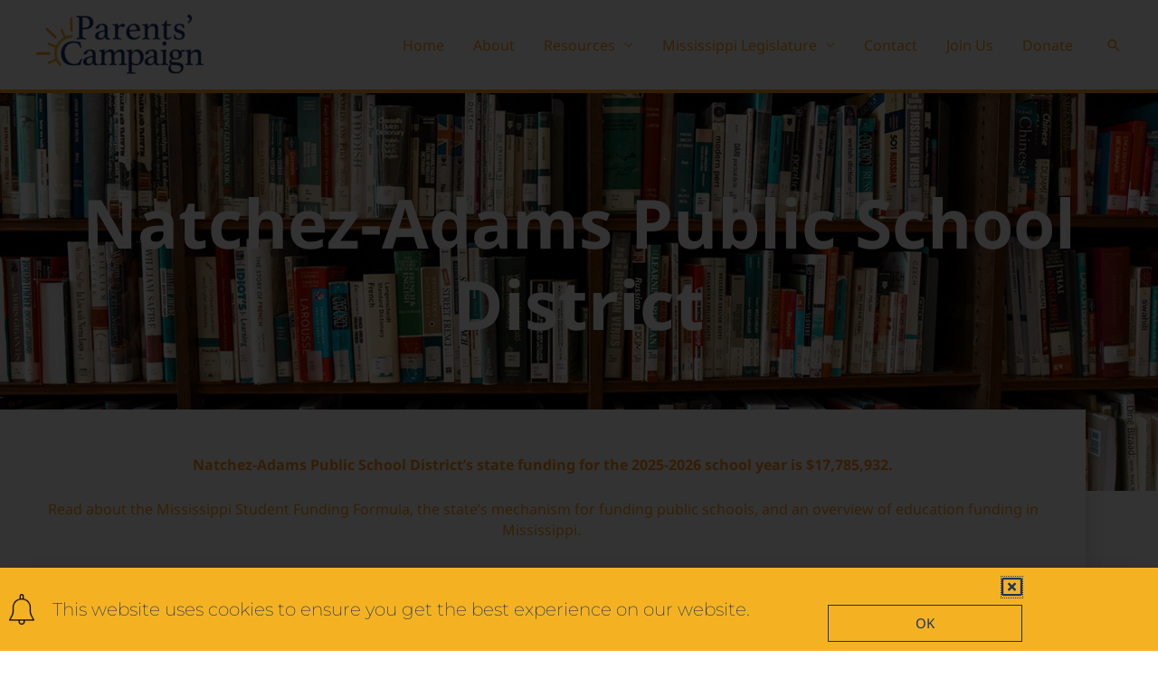

--- FILE ---
content_type: text/html; charset=UTF-8
request_url: https://msparentscampaign.org/natchez-adams/
body_size: 29015
content:
<!DOCTYPE html>
<html lang="en-US">
<head>
<meta charset="UTF-8">
<meta name="viewport" content="width=device-width, initial-scale=1">
	<link rel="profile" href="https://gmpg.org/xfn/11"> 
	<link rel="preload" href="https://msparentscampaign.org/wp-content/astra-local-fonts/montserrat/JTUHjIg1_i6t8kCHKm4532VJOt5-QNFgpCuM73w5aXo.woff2" as="font" type="font/woff2" crossorigin><link rel="preload" href="https://msparentscampaign.org/wp-content/astra-local-fonts/noto-sans/o-0NIpQlx3QUlC5A4PNjXhFVZNyB.woff2" as="font" type="font/woff2" crossorigin><meta name='robots' content='index, follow, max-image-preview:large, max-snippet:-1, max-video-preview:-1' />

	<!-- This site is optimized with the Yoast SEO plugin v26.6 - https://yoast.com/wordpress/plugins/seo/ -->
	<title>Natchez-Adams - The Parents Campaign</title>
	<link rel="canonical" href="https://msparentscampaign.org/natchez-adams/" />
	<meta property="og:locale" content="en_US" />
	<meta property="og:type" content="article" />
	<meta property="og:title" content="Natchez-Adams - The Parents Campaign" />
	<meta property="og:description" content="Natchez-Adams Public School District Natchez-Adams Public School District’s state funding for the 2025-2026 school year is $17,785,932. Read about the Mississippi Student Funding Formula, the state&#8217;s mechanism for funding public schools, and an overview of education funding in Mississippi.  See state funding per district for 2025-2026. Visit Natchez-Adams Public School District&#8217;s Website Members of U.S. [&hellip;]" />
	<meta property="og:url" content="https://msparentscampaign.org/natchez-adams/" />
	<meta property="og:site_name" content="The Parents Campaign" />
	<meta property="article:modified_time" content="2025-12-17T18:59:21+00:00" />
	<meta name="twitter:card" content="summary_large_image" />
	<meta name="twitter:label1" content="Est. reading time" />
	<meta name="twitter:data1" content="6 minutes" />
	<script type="application/ld+json" class="yoast-schema-graph">{"@context":"https://schema.org","@graph":[{"@type":"WebPage","@id":"https://msparentscampaign.org/natchez-adams/","url":"https://msparentscampaign.org/natchez-adams/","name":"Natchez-Adams - The Parents Campaign","isPartOf":{"@id":"https://msparentscampaign.org/#website"},"datePublished":"2020-01-24T17:32:20+00:00","dateModified":"2025-12-17T18:59:21+00:00","breadcrumb":{"@id":"https://msparentscampaign.org/natchez-adams/#breadcrumb"},"inLanguage":"en-US","potentialAction":[{"@type":"ReadAction","target":["https://msparentscampaign.org/natchez-adams/"]}]},{"@type":"BreadcrumbList","@id":"https://msparentscampaign.org/natchez-adams/#breadcrumb","itemListElement":[{"@type":"ListItem","position":1,"name":"Home","item":"https://msparentscampaign.org/"},{"@type":"ListItem","position":2,"name":"Natchez-Adams"}]},{"@type":"WebSite","@id":"https://msparentscampaign.org/#website","url":"https://msparentscampaign.org/","name":"The Parents Campaign","description":"","publisher":{"@id":"https://msparentscampaign.org/#organization"},"potentialAction":[{"@type":"SearchAction","target":{"@type":"EntryPoint","urlTemplate":"https://msparentscampaign.org/?s={search_term_string}"},"query-input":{"@type":"PropertyValueSpecification","valueRequired":true,"valueName":"search_term_string"}}],"inLanguage":"en-US"},{"@type":"Organization","@id":"https://msparentscampaign.org/#organization","name":"The Parents Campaign","url":"https://msparentscampaign.org/","logo":{"@type":"ImageObject","inLanguage":"en-US","@id":"https://msparentscampaign.org/#/schema/logo/image/","url":"https://msparentscampaign.org/wp-content/uploads/2019/11/cropped-TPCLogo-1.png","contentUrl":"https://msparentscampaign.org/wp-content/uploads/2019/11/cropped-TPCLogo-1.png","width":1251,"height":454,"caption":"The Parents Campaign"},"image":{"@id":"https://msparentscampaign.org/#/schema/logo/image/"}}]}</script>
	<!-- / Yoast SEO plugin. -->


<link rel='dns-prefetch' href='//www.googletagmanager.com' />
<link rel="alternate" type="application/rss+xml" title="The Parents Campaign &raquo; Feed" href="https://msparentscampaign.org/feed/" />
<link rel="alternate" type="application/rss+xml" title="The Parents Campaign &raquo; Comments Feed" href="https://msparentscampaign.org/comments/feed/" />
<link rel="alternate" title="oEmbed (JSON)" type="application/json+oembed" href="https://msparentscampaign.org/wp-json/oembed/1.0/embed?url=https%3A%2F%2Fmsparentscampaign.org%2Fnatchez-adams%2F" />
<link rel="alternate" title="oEmbed (XML)" type="text/xml+oembed" href="https://msparentscampaign.org/wp-json/oembed/1.0/embed?url=https%3A%2F%2Fmsparentscampaign.org%2Fnatchez-adams%2F&#038;format=xml" />
<style id='wp-img-auto-sizes-contain-inline-css'>
img:is([sizes=auto i],[sizes^="auto," i]){contain-intrinsic-size:3000px 1500px}
/*# sourceURL=wp-img-auto-sizes-contain-inline-css */
</style>
<link rel='stylesheet' id='astra-theme-css-css' href='https://msparentscampaign.org/wp-content/themes/astra/assets/css/minified/frontend.min.css?ver=4.12.0' media='all' />
<style id='astra-theme-css-inline-css'>
.ast-no-sidebar .entry-content .alignfull {margin-left: calc( -50vw + 50%);margin-right: calc( -50vw + 50%);max-width: 100vw;width: 100vw;}.ast-no-sidebar .entry-content .alignwide {margin-left: calc(-41vw + 50%);margin-right: calc(-41vw + 50%);max-width: unset;width: unset;}.ast-no-sidebar .entry-content .alignfull .alignfull,.ast-no-sidebar .entry-content .alignfull .alignwide,.ast-no-sidebar .entry-content .alignwide .alignfull,.ast-no-sidebar .entry-content .alignwide .alignwide,.ast-no-sidebar .entry-content .wp-block-column .alignfull,.ast-no-sidebar .entry-content .wp-block-column .alignwide{width: 100%;margin-left: auto;margin-right: auto;}.wp-block-gallery,.blocks-gallery-grid {margin: 0;}.wp-block-separator {max-width: 100px;}.wp-block-separator.is-style-wide,.wp-block-separator.is-style-dots {max-width: none;}.entry-content .has-2-columns .wp-block-column:first-child {padding-right: 10px;}.entry-content .has-2-columns .wp-block-column:last-child {padding-left: 10px;}@media (max-width: 782px) {.entry-content .wp-block-columns .wp-block-column {flex-basis: 100%;}.entry-content .has-2-columns .wp-block-column:first-child {padding-right: 0;}.entry-content .has-2-columns .wp-block-column:last-child {padding-left: 0;}}body .entry-content .wp-block-latest-posts {margin-left: 0;}body .entry-content .wp-block-latest-posts li {list-style: none;}.ast-no-sidebar .ast-container .entry-content .wp-block-latest-posts {margin-left: 0;}.ast-header-break-point .entry-content .alignwide {margin-left: auto;margin-right: auto;}.entry-content .blocks-gallery-item img {margin-bottom: auto;}.wp-block-pullquote {border-top: 4px solid #555d66;border-bottom: 4px solid #555d66;color: #40464d;}:root{--ast-post-nav-space:0;--ast-container-default-xlg-padding:6.67em;--ast-container-default-lg-padding:5.67em;--ast-container-default-slg-padding:4.34em;--ast-container-default-md-padding:3.34em;--ast-container-default-sm-padding:6.67em;--ast-container-default-xs-padding:2.4em;--ast-container-default-xxs-padding:1.4em;--ast-code-block-background:#EEEEEE;--ast-comment-inputs-background:#FAFAFA;--ast-normal-container-width:1200px;--ast-narrow-container-width:750px;--ast-blog-title-font-weight:normal;--ast-blog-meta-weight:inherit;--ast-global-color-primary:var(--ast-global-color-5);--ast-global-color-secondary:var(--ast-global-color-4);--ast-global-color-alternate-background:var(--ast-global-color-7);--ast-global-color-subtle-background:var(--ast-global-color-6);--ast-bg-style-guide:var( --ast-global-color-secondary,--ast-global-color-5 );--ast-shadow-style-guide:0px 0px 4px 0 #00000057;--ast-global-dark-bg-style:#fff;--ast-global-dark-lfs:#fbfbfb;--ast-widget-bg-color:#fafafa;--ast-wc-container-head-bg-color:#fbfbfb;--ast-title-layout-bg:#eeeeee;--ast-search-border-color:#e7e7e7;--ast-lifter-hover-bg:#e6e6e6;--ast-gallery-block-color:#000;--srfm-color-input-label:var(--ast-global-color-2);}html{font-size:100%;}a,.page-title{color:#ff9e18;}a:hover,a:focus{color:#ff9e18;}body,button,input,select,textarea,.ast-button,.ast-custom-button{font-family:'Noto Sans',sans-serif;font-weight:400;font-size:16px;font-size:1rem;line-height:var(--ast-body-line-height,1.49em);}blockquote{color:#000013;}h1,h2,h3,h4,h5,h6,.entry-content :where(h1,h2,h3,h4,h5,h6),.site-title,.site-title a{font-family:'Montserrat',sans-serif;font-weight:700;}.ast-site-identity .site-title a{color:var(--ast-global-color-2);}.site-title{font-size:22px;font-size:1.375rem;display:none;}header .custom-logo-link img{max-width:185px;width:185px;}.astra-logo-svg{width:185px;}.site-header .site-description{font-size:15px;font-size:0.9375rem;display:none;}.entry-title{font-size:30px;font-size:1.875rem;}.archive .ast-article-post .ast-article-inner,.blog .ast-article-post .ast-article-inner,.archive .ast-article-post .ast-article-inner:hover,.blog .ast-article-post .ast-article-inner:hover{overflow:hidden;}h1,.entry-content :where(h1){font-size:64px;font-size:4rem;font-family:'Montserrat',sans-serif;line-height:1.4em;}h2,.entry-content :where(h2){font-size:32px;font-size:2rem;font-family:'Montserrat',sans-serif;line-height:1.3em;}h3,.entry-content :where(h3){font-size:24px;font-size:1.5rem;font-family:'Montserrat',sans-serif;line-height:1.3em;}h4,.entry-content :where(h4){font-size:20px;font-size:1.25rem;line-height:1.2em;font-family:'Montserrat',sans-serif;}h5,.entry-content :where(h5){font-size:18px;font-size:1.125rem;line-height:1.2em;font-family:'Montserrat',sans-serif;}h6,.entry-content :where(h6){font-size:15px;font-size:0.9375rem;line-height:1.25em;font-family:'Montserrat',sans-serif;}::selection{background-color:#ff9e18;color:#000000;}body,h1,h2,h3,h4,h5,h6,.entry-title a,.entry-content :where(h1,h2,h3,h4,h5,h6){color:#1c355e;}.tagcloud a:hover,.tagcloud a:focus,.tagcloud a.current-item{color:#000000;border-color:#ff9e18;background-color:#ff9e18;}input:focus,input[type="text"]:focus,input[type="email"]:focus,input[type="url"]:focus,input[type="password"]:focus,input[type="reset"]:focus,input[type="search"]:focus,textarea:focus{border-color:#ff9e18;}input[type="radio"]:checked,input[type=reset],input[type="checkbox"]:checked,input[type="checkbox"]:hover:checked,input[type="checkbox"]:focus:checked,input[type=range]::-webkit-slider-thumb{border-color:#ff9e18;background-color:#ff9e18;box-shadow:none;}.site-footer a:hover + .post-count,.site-footer a:focus + .post-count{background:#ff9e18;border-color:#ff9e18;}.single .nav-links .nav-previous,.single .nav-links .nav-next{color:#ff9e18;}.entry-meta,.entry-meta *{line-height:1.45;color:#ff9e18;}.entry-meta a:not(.ast-button):hover,.entry-meta a:not(.ast-button):hover *,.entry-meta a:not(.ast-button):focus,.entry-meta a:not(.ast-button):focus *,.page-links > .page-link,.page-links .page-link:hover,.post-navigation a:hover{color:#ff9e18;}#cat option,.secondary .calendar_wrap thead a,.secondary .calendar_wrap thead a:visited{color:#ff9e18;}.secondary .calendar_wrap #today,.ast-progress-val span{background:#ff9e18;}.secondary a:hover + .post-count,.secondary a:focus + .post-count{background:#ff9e18;border-color:#ff9e18;}.calendar_wrap #today > a{color:#000000;}.page-links .page-link,.single .post-navigation a{color:#ff9e18;}.ast-search-menu-icon .search-form button.search-submit{padding:0 4px;}.ast-search-menu-icon form.search-form{padding-right:0;}.ast-search-menu-icon.slide-search input.search-field{width:0;}.ast-header-search .ast-search-menu-icon.ast-dropdown-active .search-form,.ast-header-search .ast-search-menu-icon.ast-dropdown-active .search-field:focus{transition:all 0.2s;}.search-form input.search-field:focus{outline:none;}.widget-title,.widget .wp-block-heading{font-size:22px;font-size:1.375rem;color:#1c355e;}.ast-search-menu-icon.slide-search a:focus-visible:focus-visible,.astra-search-icon:focus-visible,#close:focus-visible,a:focus-visible,.ast-menu-toggle:focus-visible,.site .skip-link:focus-visible,.wp-block-loginout input:focus-visible,.wp-block-search.wp-block-search__button-inside .wp-block-search__inside-wrapper,.ast-header-navigation-arrow:focus-visible,.ast-orders-table__row .ast-orders-table__cell:focus-visible,a#ast-apply-coupon:focus-visible,#ast-apply-coupon:focus-visible,#close:focus-visible,.button.search-submit:focus-visible,#search_submit:focus,.normal-search:focus-visible,.ast-header-account-wrap:focus-visible,.astra-cart-drawer-close:focus,.ast-single-variation:focus,.ast-button:focus,.ast-builder-button-wrap:has(.ast-custom-button-link:focus),.ast-builder-button-wrap .ast-custom-button-link:focus{outline-style:dotted;outline-color:inherit;outline-width:thin;}input:focus,input[type="text"]:focus,input[type="email"]:focus,input[type="url"]:focus,input[type="password"]:focus,input[type="reset"]:focus,input[type="search"]:focus,input[type="number"]:focus,textarea:focus,.wp-block-search__input:focus,[data-section="section-header-mobile-trigger"] .ast-button-wrap .ast-mobile-menu-trigger-minimal:focus,.ast-mobile-popup-drawer.active .menu-toggle-close:focus,#ast-scroll-top:focus,#coupon_code:focus,#ast-coupon-code:focus{border-style:dotted;border-color:inherit;border-width:thin;}input{outline:none;}.site-logo-img img{ transition:all 0.2s linear;}body .ast-oembed-container *{position:absolute;top:0;width:100%;height:100%;left:0;}body .wp-block-embed-pocket-casts .ast-oembed-container *{position:unset;}.ast-single-post-featured-section + article {margin-top: 2em;}.site-content .ast-single-post-featured-section img {width: 100%;overflow: hidden;object-fit: cover;}.site > .ast-single-related-posts-container {margin-top: 0;}@media (min-width: 769px) {.ast-desktop .ast-container--narrow {max-width: var(--ast-narrow-container-width);margin: 0 auto;}}.ast-page-builder-template .hentry {margin: 0;}.ast-page-builder-template .site-content > .ast-container {max-width: 100%;padding: 0;}.ast-page-builder-template .site .site-content #primary {padding: 0;margin: 0;}.ast-page-builder-template .no-results {text-align: center;margin: 4em auto;}.ast-page-builder-template .ast-pagination {padding: 2em;}.ast-page-builder-template .entry-header.ast-no-title.ast-no-thumbnail {margin-top: 0;}.ast-page-builder-template .entry-header.ast-header-without-markup {margin-top: 0;margin-bottom: 0;}.ast-page-builder-template .entry-header.ast-no-title.ast-no-meta {margin-bottom: 0;}.ast-page-builder-template.single .post-navigation {padding-bottom: 2em;}.ast-page-builder-template.single-post .site-content > .ast-container {max-width: 100%;}.ast-page-builder-template .entry-header {margin-top: 4em;margin-left: auto;margin-right: auto;padding-left: 20px;padding-right: 20px;}.single.ast-page-builder-template .entry-header {padding-left: 20px;padding-right: 20px;}.ast-page-builder-template .ast-archive-description {margin: 4em auto 0;padding-left: 20px;padding-right: 20px;}.ast-page-builder-template.ast-no-sidebar .entry-content .alignwide {margin-left: 0;margin-right: 0;}@media (max-width:768.9px){#ast-desktop-header{display:none;}}@media (min-width:769px){#ast-mobile-header{display:none;}}.wp-block-buttons.aligncenter{justify-content:center;}@media (max-width:782px){.entry-content .wp-block-columns .wp-block-column{margin-left:0px;}}.wp-block-image.aligncenter{margin-left:auto;margin-right:auto;}.wp-block-table.aligncenter{margin-left:auto;margin-right:auto;}.wp-block-buttons .wp-block-button.is-style-outline .wp-block-button__link.wp-element-button,.ast-outline-button,.wp-block-uagb-buttons-child .uagb-buttons-repeater.ast-outline-button{border-top-width:2px;border-right-width:2px;border-bottom-width:2px;border-left-width:2px;font-family:inherit;font-weight:inherit;line-height:1em;border-top-left-radius:60px;border-top-right-radius:60px;border-bottom-right-radius:60px;border-bottom-left-radius:60px;}.wp-block-button .wp-block-button__link.wp-element-button.is-style-outline:not(.has-background),.wp-block-button.is-style-outline>.wp-block-button__link.wp-element-button:not(.has-background),.ast-outline-button{background-color:transparent;}.entry-content[data-ast-blocks-layout] > figure{margin-bottom:1em;}.elementor-widget-container .elementor-loop-container .e-loop-item[data-elementor-type="loop-item"]{width:100%;}@media (max-width:768px){.ast-left-sidebar #content > .ast-container{display:flex;flex-direction:column-reverse;width:100%;}.ast-separate-container .ast-article-post,.ast-separate-container .ast-article-single{padding:1.5em 2.14em;}.ast-author-box img.avatar{margin:20px 0 0 0;}}@media (min-width:769px){.ast-separate-container.ast-right-sidebar #primary,.ast-separate-container.ast-left-sidebar #primary{border:0;}.search-no-results.ast-separate-container #primary{margin-bottom:4em;}}.menu-toggle,button,.ast-button,.ast-custom-button,.button,input#submit,input[type="button"],input[type="submit"],input[type="reset"]{color:#000000;border-color:#ff9e18;background-color:#ff9e18;border-top-left-radius:60px;border-top-right-radius:60px;border-bottom-right-radius:60px;border-bottom-left-radius:60px;padding-top:8px;padding-right:38px;padding-bottom:8px;padding-left:38px;font-family:inherit;font-weight:inherit;}button:focus,.menu-toggle:hover,button:hover,.ast-button:hover,.ast-custom-button:hover .button:hover,.ast-custom-button:hover,input[type=reset]:hover,input[type=reset]:focus,input#submit:hover,input#submit:focus,input[type="button"]:hover,input[type="button"]:focus,input[type="submit"]:hover,input[type="submit"]:focus{color:#000000;background-color:#ff9e18;border-color:#ff9e18;}@media (max-width:768px){.ast-mobile-header-stack .main-header-bar .ast-search-menu-icon{display:inline-block;}.ast-header-break-point.ast-header-custom-item-outside .ast-mobile-header-stack .main-header-bar .ast-search-icon{margin:0;}.ast-comment-avatar-wrap img{max-width:2.5em;}.ast-comment-meta{padding:0 1.8888em 1.3333em;}.ast-separate-container .ast-comment-list li.depth-1{padding:1.5em 2.14em;}.ast-separate-container .comment-respond{padding:2em 2.14em;}}@media (min-width:544px){.ast-container{max-width:100%;}}@media (max-width:544px){.ast-separate-container .ast-article-post,.ast-separate-container .ast-article-single,.ast-separate-container .comments-title,.ast-separate-container .ast-archive-description{padding:1.5em 1em;}.ast-separate-container #content .ast-container{padding-left:0.54em;padding-right:0.54em;}.ast-separate-container .ast-comment-list .bypostauthor{padding:.5em;}.ast-search-menu-icon.ast-dropdown-active .search-field{width:170px;}}@media (max-width:768px){.ast-header-break-point .ast-search-menu-icon.slide-search .search-form{right:0;}.ast-header-break-point .ast-mobile-header-stack .ast-search-menu-icon.slide-search .search-form{right:-1em;}} #ast-mobile-header .ast-site-header-cart-li a{pointer-events:none;}body,.ast-separate-container{background-color:#ffffff;}.ast-no-sidebar.ast-separate-container .entry-content .alignfull {margin-left: -6.67em;margin-right: -6.67em;width: auto;}@media (max-width: 1200px) {.ast-no-sidebar.ast-separate-container .entry-content .alignfull {margin-left: -2.4em;margin-right: -2.4em;}}@media (max-width: 768px) {.ast-no-sidebar.ast-separate-container .entry-content .alignfull {margin-left: -2.14em;margin-right: -2.14em;}}@media (max-width: 544px) {.ast-no-sidebar.ast-separate-container .entry-content .alignfull {margin-left: -1em;margin-right: -1em;}}.ast-no-sidebar.ast-separate-container .entry-content .alignwide {margin-left: -20px;margin-right: -20px;}.ast-no-sidebar.ast-separate-container .entry-content .wp-block-column .alignfull,.ast-no-sidebar.ast-separate-container .entry-content .wp-block-column .alignwide {margin-left: auto;margin-right: auto;width: 100%;}@media (max-width:768px){.site-title{display:none;}.site-header .site-description{display:none;}h1,.entry-content :where(h1){font-size:44px;}h2,.entry-content :where(h2){font-size:25px;}h3,.entry-content :where(h3){font-size:20px;}}@media (max-width:544px){.widget-title{font-size:21px;font-size:1.4rem;}body,button,input,select,textarea,.ast-button,.ast-custom-button{font-size:15px;font-size:0.9375rem;}#secondary,#secondary button,#secondary input,#secondary select,#secondary textarea{font-size:15px;font-size:0.9375rem;}.site-title{font-size:20px;font-size:1.25rem;display:none;}.site-header .site-description{font-size:14px;font-size:0.875rem;display:none;}h1,.entry-content :where(h1){font-size:30px;}h2,.entry-content :where(h2){font-size:24px;}h3,.entry-content :where(h3){font-size:20px;}h4,.entry-content :where(h4){font-size:19px;font-size:1.1875rem;}h5,.entry-content :where(h5){font-size:16px;font-size:1rem;}h6,.entry-content :where(h6){font-size:15px;font-size:0.9375rem;}header .custom-logo-link img,.ast-header-break-point .site-branding img,.ast-header-break-point .custom-logo-link img{max-width:100px;width:100px;}.astra-logo-svg{width:100px;}.ast-header-break-point .site-logo-img .custom-mobile-logo-link img{max-width:100px;}}@media (max-width:768px){html{font-size:91.2%;}}@media (max-width:544px){html{font-size:100%;}}@media (min-width:769px){.ast-container{max-width:1240px;}}@font-face {font-family: "Astra";src: url(https://msparentscampaign.org/wp-content/themes/astra/assets/fonts/astra.woff) format("woff"),url(https://msparentscampaign.org/wp-content/themes/astra/assets/fonts/astra.ttf) format("truetype"),url(https://msparentscampaign.org/wp-content/themes/astra/assets/fonts/astra.svg#astra) format("svg");font-weight: normal;font-style: normal;font-display: fallback;}@media (min-width:769px){.main-header-menu .sub-menu .menu-item.ast-left-align-sub-menu:hover > .sub-menu,.main-header-menu .sub-menu .menu-item.ast-left-align-sub-menu.focus > .sub-menu{margin-left:-0px;}}.site .comments-area{padding-bottom:3em;}.astra-icon-down_arrow::after {content: "\e900";font-family: Astra;}.astra-icon-close::after {content: "\e5cd";font-family: Astra;}.astra-icon-drag_handle::after {content: "\e25d";font-family: Astra;}.astra-icon-format_align_justify::after {content: "\e235";font-family: Astra;}.astra-icon-menu::after {content: "\e5d2";font-family: Astra;}.astra-icon-reorder::after {content: "\e8fe";font-family: Astra;}.astra-icon-search::after {content: "\e8b6";font-family: Astra;}.astra-icon-zoom_in::after {content: "\e56b";font-family: Astra;}.astra-icon-check-circle::after {content: "\e901";font-family: Astra;}.astra-icon-shopping-cart::after {content: "\f07a";font-family: Astra;}.astra-icon-shopping-bag::after {content: "\f290";font-family: Astra;}.astra-icon-shopping-basket::after {content: "\f291";font-family: Astra;}.astra-icon-circle-o::after {content: "\e903";font-family: Astra;}.astra-icon-certificate::after {content: "\e902";font-family: Astra;}blockquote {padding: 1.2em;}:root .has-ast-global-color-0-color{color:var(--ast-global-color-0);}:root .has-ast-global-color-0-background-color{background-color:var(--ast-global-color-0);}:root .wp-block-button .has-ast-global-color-0-color{color:var(--ast-global-color-0);}:root .wp-block-button .has-ast-global-color-0-background-color{background-color:var(--ast-global-color-0);}:root .has-ast-global-color-1-color{color:var(--ast-global-color-1);}:root .has-ast-global-color-1-background-color{background-color:var(--ast-global-color-1);}:root .wp-block-button .has-ast-global-color-1-color{color:var(--ast-global-color-1);}:root .wp-block-button .has-ast-global-color-1-background-color{background-color:var(--ast-global-color-1);}:root .has-ast-global-color-2-color{color:var(--ast-global-color-2);}:root .has-ast-global-color-2-background-color{background-color:var(--ast-global-color-2);}:root .wp-block-button .has-ast-global-color-2-color{color:var(--ast-global-color-2);}:root .wp-block-button .has-ast-global-color-2-background-color{background-color:var(--ast-global-color-2);}:root .has-ast-global-color-3-color{color:var(--ast-global-color-3);}:root .has-ast-global-color-3-background-color{background-color:var(--ast-global-color-3);}:root .wp-block-button .has-ast-global-color-3-color{color:var(--ast-global-color-3);}:root .wp-block-button .has-ast-global-color-3-background-color{background-color:var(--ast-global-color-3);}:root .has-ast-global-color-4-color{color:var(--ast-global-color-4);}:root .has-ast-global-color-4-background-color{background-color:var(--ast-global-color-4);}:root .wp-block-button .has-ast-global-color-4-color{color:var(--ast-global-color-4);}:root .wp-block-button .has-ast-global-color-4-background-color{background-color:var(--ast-global-color-4);}:root .has-ast-global-color-5-color{color:var(--ast-global-color-5);}:root .has-ast-global-color-5-background-color{background-color:var(--ast-global-color-5);}:root .wp-block-button .has-ast-global-color-5-color{color:var(--ast-global-color-5);}:root .wp-block-button .has-ast-global-color-5-background-color{background-color:var(--ast-global-color-5);}:root .has-ast-global-color-6-color{color:var(--ast-global-color-6);}:root .has-ast-global-color-6-background-color{background-color:var(--ast-global-color-6);}:root .wp-block-button .has-ast-global-color-6-color{color:var(--ast-global-color-6);}:root .wp-block-button .has-ast-global-color-6-background-color{background-color:var(--ast-global-color-6);}:root .has-ast-global-color-7-color{color:var(--ast-global-color-7);}:root .has-ast-global-color-7-background-color{background-color:var(--ast-global-color-7);}:root .wp-block-button .has-ast-global-color-7-color{color:var(--ast-global-color-7);}:root .wp-block-button .has-ast-global-color-7-background-color{background-color:var(--ast-global-color-7);}:root .has-ast-global-color-8-color{color:var(--ast-global-color-8);}:root .has-ast-global-color-8-background-color{background-color:var(--ast-global-color-8);}:root .wp-block-button .has-ast-global-color-8-color{color:var(--ast-global-color-8);}:root .wp-block-button .has-ast-global-color-8-background-color{background-color:var(--ast-global-color-8);}:root{--ast-global-color-0:#0170B9;--ast-global-color-1:#3a3a3a;--ast-global-color-2:#3a3a3a;--ast-global-color-3:#4B4F58;--ast-global-color-4:#F5F5F5;--ast-global-color-5:#FFFFFF;--ast-global-color-6:#E5E5E5;--ast-global-color-7:#424242;--ast-global-color-8:#000000;}:root {--ast-border-color : #dddddd;}.ast-single-entry-banner {-js-display: flex;display: flex;flex-direction: column;justify-content: center;text-align: center;position: relative;background: var(--ast-title-layout-bg);}.ast-single-entry-banner[data-banner-layout="layout-1"] {max-width: 1200px;background: inherit;padding: 20px 0;}.ast-single-entry-banner[data-banner-width-type="custom"] {margin: 0 auto;width: 100%;}.ast-single-entry-banner + .site-content .entry-header {margin-bottom: 0;}.site .ast-author-avatar {--ast-author-avatar-size: ;}a.ast-underline-text {text-decoration: underline;}.ast-container > .ast-terms-link {position: relative;display: block;}a.ast-button.ast-badge-tax {padding: 4px 8px;border-radius: 3px;font-size: inherit;}header.entry-header{text-align:left;}header.entry-header > *:not(:last-child){margin-bottom:10px;}@media (max-width:768px){header.entry-header{text-align:left;}}@media (max-width:544px){header.entry-header{text-align:left;}}.ast-archive-entry-banner {-js-display: flex;display: flex;flex-direction: column;justify-content: center;text-align: center;position: relative;background: var(--ast-title-layout-bg);}.ast-archive-entry-banner[data-banner-width-type="custom"] {margin: 0 auto;width: 100%;}.ast-archive-entry-banner[data-banner-layout="layout-1"] {background: inherit;padding: 20px 0;text-align: left;}body.archive .ast-archive-description{max-width:1200px;width:100%;text-align:left;padding-top:3em;padding-right:3em;padding-bottom:3em;padding-left:3em;}body.archive .ast-archive-description .ast-archive-title,body.archive .ast-archive-description .ast-archive-title *{font-size:40px;font-size:2.5rem;text-transform:capitalize;}body.archive .ast-archive-description > *:not(:last-child){margin-bottom:10px;}@media (max-width:768px){body.archive .ast-archive-description{text-align:left;}}@media (max-width:544px){body.archive .ast-archive-description{text-align:left;}}.ast-breadcrumbs .trail-browse,.ast-breadcrumbs .trail-items,.ast-breadcrumbs .trail-items li{display:inline-block;margin:0;padding:0;border:none;background:inherit;text-indent:0;text-decoration:none;}.ast-breadcrumbs .trail-browse{font-size:inherit;font-style:inherit;font-weight:inherit;color:inherit;}.ast-breadcrumbs .trail-items{list-style:none;}.trail-items li::after{padding:0 0.3em;content:"\00bb";}.trail-items li:last-of-type::after{display:none;}h1,h2,h3,h4,h5,h6,.entry-content :where(h1,h2,h3,h4,h5,h6){color:#1c355e;}@media (max-width:768px){.ast-builder-grid-row-container.ast-builder-grid-row-tablet-3-firstrow .ast-builder-grid-row > *:first-child,.ast-builder-grid-row-container.ast-builder-grid-row-tablet-3-lastrow .ast-builder-grid-row > *:last-child{grid-column:1 / -1;}}@media (max-width:544px){.ast-builder-grid-row-container.ast-builder-grid-row-mobile-3-firstrow .ast-builder-grid-row > *:first-child,.ast-builder-grid-row-container.ast-builder-grid-row-mobile-3-lastrow .ast-builder-grid-row > *:last-child{grid-column:1 / -1;}}.ast-builder-layout-element[data-section="title_tagline"]{display:flex;}@media (max-width:768px){.ast-header-break-point .ast-builder-layout-element[data-section="title_tagline"]{display:flex;}}@media (max-width:544px){.ast-header-break-point .ast-builder-layout-element[data-section="title_tagline"]{display:flex;}}.ast-builder-menu-1{font-family:inherit;font-weight:inherit;}.ast-builder-menu-1 .sub-menu,.ast-builder-menu-1 .inline-on-mobile .sub-menu{border-top-width:2px;border-bottom-width:0;border-right-width:0;border-left-width:0;border-color:#ff9e18;border-style:solid;}.ast-builder-menu-1 .sub-menu .sub-menu{top:-2px;}.ast-builder-menu-1 .main-header-menu > .menu-item > .sub-menu,.ast-builder-menu-1 .main-header-menu > .menu-item > .astra-full-megamenu-wrapper{margin-top:0;}.ast-desktop .ast-builder-menu-1 .main-header-menu > .menu-item > .sub-menu:before,.ast-desktop .ast-builder-menu-1 .main-header-menu > .menu-item > .astra-full-megamenu-wrapper:before{height:calc( 0px + 2px + 5px );}.ast-desktop .ast-builder-menu-1 .menu-item .sub-menu .menu-link{border-style:none;}@media (max-width:768px){.ast-header-break-point .ast-builder-menu-1 .menu-item.menu-item-has-children > .ast-menu-toggle{top:0;}.ast-builder-menu-1 .inline-on-mobile .menu-item.menu-item-has-children > .ast-menu-toggle{right:-15px;}.ast-builder-menu-1 .menu-item-has-children > .menu-link:after{content:unset;}.ast-builder-menu-1 .main-header-menu > .menu-item > .sub-menu,.ast-builder-menu-1 .main-header-menu > .menu-item > .astra-full-megamenu-wrapper{margin-top:0;}}@media (max-width:544px){.ast-header-break-point .ast-builder-menu-1 .menu-item.menu-item-has-children > .ast-menu-toggle{top:0;}.ast-builder-menu-1 .main-header-menu > .menu-item > .sub-menu,.ast-builder-menu-1 .main-header-menu > .menu-item > .astra-full-megamenu-wrapper{margin-top:0;}}.ast-builder-menu-1{display:flex;}@media (max-width:768px){.ast-header-break-point .ast-builder-menu-1{display:flex;}}@media (max-width:544px){.ast-header-break-point .ast-builder-menu-1{display:flex;}}.main-header-bar .main-header-bar-navigation .ast-search-icon {display: block;z-index: 4;position: relative;}.ast-search-icon .ast-icon {z-index: 4;}.ast-search-icon {z-index: 4;position: relative;line-height: normal;}.main-header-bar .ast-search-menu-icon .search-form {background-color: #ffffff;}.ast-search-menu-icon.ast-dropdown-active.slide-search .search-form {visibility: visible;opacity: 1;}.ast-search-menu-icon .search-form {border: 1px solid var(--ast-search-border-color);line-height: normal;padding: 0 3em 0 0;border-radius: 2px;display: inline-block;-webkit-backface-visibility: hidden;backface-visibility: hidden;position: relative;color: inherit;background-color: #fff;}.ast-search-menu-icon .astra-search-icon {-js-display: flex;display: flex;line-height: normal;}.ast-search-menu-icon .astra-search-icon:focus {outline: none;}.ast-search-menu-icon .search-field {border: none;background-color: transparent;transition: all .3s;border-radius: inherit;color: inherit;font-size: inherit;width: 0;color: #757575;}.ast-search-menu-icon .search-submit {display: none;background: none;border: none;font-size: 1.3em;color: #757575;}.ast-search-menu-icon.ast-dropdown-active {visibility: visible;opacity: 1;position: relative;}.ast-search-menu-icon.ast-dropdown-active .search-field,.ast-dropdown-active.ast-search-menu-icon.slide-search input.search-field {width: 235px;}.ast-header-search .ast-search-menu-icon.slide-search .search-form,.ast-header-search .ast-search-menu-icon.ast-inline-search .search-form {-js-display: flex;display: flex;align-items: center;}.ast-search-menu-icon.ast-inline-search .search-field {width : 100%;padding : 0.60em;padding-right : 5.5em;transition: all 0.2s;}.site-header-section-left .ast-search-menu-icon.slide-search .search-form {padding-left: 2em;padding-right: unset;left: -1em;right: unset;}.site-header-section-left .ast-search-menu-icon.slide-search .search-form .search-field {margin-right: unset;}.ast-search-menu-icon.slide-search .search-form {-webkit-backface-visibility: visible;backface-visibility: visible;visibility: hidden;opacity: 0;transition: all .2s;position: absolute;z-index: 3;right: -1em;top: 50%;transform: translateY(-50%);}.ast-header-search .ast-search-menu-icon .search-form .search-field:-ms-input-placeholder,.ast-header-search .ast-search-menu-icon .search-form .search-field:-ms-input-placeholder{opacity:0.5;}.ast-header-search .ast-search-menu-icon.slide-search .search-form,.ast-header-search .ast-search-menu-icon.ast-inline-search .search-form{-js-display:flex;display:flex;align-items:center;}.ast-builder-layout-element.ast-header-search{height:auto;}.ast-header-search .astra-search-icon{font-size:18px;}@media (max-width:768px){.ast-header-search .astra-search-icon{font-size:18px;}}@media (max-width:544px){.ast-header-search .astra-search-icon{font-size:18px;}}.ast-header-search{display:flex;}@media (max-width:768px){.ast-header-break-point .ast-header-search{display:flex;}}@media (max-width:544px){.ast-header-break-point .ast-header-search{display:flex;}}.site-below-footer-wrap{padding-top:20px;padding-bottom:20px;}.site-below-footer-wrap[data-section="section-below-footer-builder"]{background-color:#1c355e;background-image:none;min-height:80px;}.site-below-footer-wrap[data-section="section-below-footer-builder"] .ast-builder-grid-row{max-width:1200px;min-height:80px;margin-left:auto;margin-right:auto;}.site-below-footer-wrap[data-section="section-below-footer-builder"] .ast-builder-grid-row,.site-below-footer-wrap[data-section="section-below-footer-builder"] .site-footer-section{align-items:flex-start;}.site-below-footer-wrap[data-section="section-below-footer-builder"].ast-footer-row-inline .site-footer-section{display:flex;margin-bottom:0;}.ast-builder-grid-row-full .ast-builder-grid-row{grid-template-columns:1fr;}@media (max-width:768px){.site-below-footer-wrap[data-section="section-below-footer-builder"].ast-footer-row-tablet-inline .site-footer-section{display:flex;margin-bottom:0;}.site-below-footer-wrap[data-section="section-below-footer-builder"].ast-footer-row-tablet-stack .site-footer-section{display:block;margin-bottom:10px;}.ast-builder-grid-row-container.ast-builder-grid-row-tablet-full .ast-builder-grid-row{grid-template-columns:1fr;}}@media (max-width:544px){.site-below-footer-wrap[data-section="section-below-footer-builder"].ast-footer-row-mobile-inline .site-footer-section{display:flex;margin-bottom:0;}.site-below-footer-wrap[data-section="section-below-footer-builder"].ast-footer-row-mobile-stack .site-footer-section{display:block;margin-bottom:10px;}.ast-builder-grid-row-container.ast-builder-grid-row-mobile-full .ast-builder-grid-row{grid-template-columns:1fr;}}.site-below-footer-wrap[data-section="section-below-footer-builder"]{display:grid;}@media (max-width:768px){.ast-header-break-point .site-below-footer-wrap[data-section="section-below-footer-builder"]{display:grid;}}@media (max-width:544px){.ast-header-break-point .site-below-footer-wrap[data-section="section-below-footer-builder"]{display:grid;}}.ast-footer-copyright{text-align:center;}.ast-footer-copyright.site-footer-focus-item {color:#ffffff;}@media (max-width:768px){.ast-footer-copyright{text-align:right;}}@media (max-width:544px){.ast-footer-copyright{text-align:center;}}.ast-footer-copyright.ast-builder-layout-element{display:flex;}@media (max-width:768px){.ast-header-break-point .ast-footer-copyright.ast-builder-layout-element{display:flex;}}@media (max-width:544px){.ast-header-break-point .ast-footer-copyright.ast-builder-layout-element{display:flex;}}.elementor-widget-heading .elementor-heading-title{margin:0;}.elementor-page .ast-menu-toggle{color:unset !important;background:unset !important;}.elementor-post.elementor-grid-item.hentry{margin-bottom:0;}.woocommerce div.product .elementor-element.elementor-products-grid .related.products ul.products li.product,.elementor-element .elementor-wc-products .woocommerce[class*='columns-'] ul.products li.product{width:auto;margin:0;float:none;}body .elementor hr{background-color:#ccc;margin:0;}.ast-left-sidebar .elementor-section.elementor-section-stretched,.ast-right-sidebar .elementor-section.elementor-section-stretched{max-width:100%;left:0 !important;}.elementor-posts-container [CLASS*="ast-width-"]{width:100%;}.elementor-template-full-width .ast-container{display:block;}.elementor-screen-only,.screen-reader-text,.screen-reader-text span,.ui-helper-hidden-accessible{top:0 !important;}@media (max-width:544px){.elementor-element .elementor-wc-products .woocommerce[class*="columns-"] ul.products li.product{width:auto;margin:0;}.elementor-element .woocommerce .woocommerce-result-count{float:none;}}.ast-header-break-point .main-header-bar{border-bottom-width:4px;border-bottom-color:#ff9e18;}@media (min-width:769px){.main-header-bar{border-bottom-width:4px;border-bottom-color:#ff9e18;}}.main-header-menu .menu-item, #astra-footer-menu .menu-item, .main-header-bar .ast-masthead-custom-menu-items{-js-display:flex;display:flex;-webkit-box-pack:center;-webkit-justify-content:center;-moz-box-pack:center;-ms-flex-pack:center;justify-content:center;-webkit-box-orient:vertical;-webkit-box-direction:normal;-webkit-flex-direction:column;-moz-box-orient:vertical;-moz-box-direction:normal;-ms-flex-direction:column;flex-direction:column;}.main-header-menu > .menu-item > .menu-link, #astra-footer-menu > .menu-item > .menu-link{height:100%;-webkit-box-align:center;-webkit-align-items:center;-moz-box-align:center;-ms-flex-align:center;align-items:center;-js-display:flex;display:flex;}.header-main-layout-1 .ast-flex.main-header-container, .header-main-layout-3 .ast-flex.main-header-container{-webkit-align-content:center;-ms-flex-line-pack:center;align-content:center;-webkit-box-align:center;-webkit-align-items:center;-moz-box-align:center;-ms-flex-align:center;align-items:center;}.main-header-menu .sub-menu .menu-item.menu-item-has-children > .menu-link:after{position:absolute;right:1em;top:50%;transform:translate(0,-50%) rotate(270deg);}.ast-header-break-point .main-header-bar .main-header-bar-navigation .page_item_has_children > .ast-menu-toggle::before, .ast-header-break-point .main-header-bar .main-header-bar-navigation .menu-item-has-children > .ast-menu-toggle::before, .ast-mobile-popup-drawer .main-header-bar-navigation .menu-item-has-children>.ast-menu-toggle::before, .ast-header-break-point .ast-mobile-header-wrap .main-header-bar-navigation .menu-item-has-children > .ast-menu-toggle::before{font-weight:bold;content:"\e900";font-family:Astra;text-decoration:inherit;display:inline-block;}.ast-header-break-point .main-navigation ul.sub-menu .menu-item .menu-link:before{content:"\e900";font-family:Astra;font-size:.65em;text-decoration:inherit;display:inline-block;transform:translate(0, -2px) rotateZ(270deg);margin-right:5px;}.widget_search .search-form:after{font-family:Astra;font-size:1.2em;font-weight:normal;content:"\e8b6";position:absolute;top:50%;right:15px;transform:translate(0, -50%);}.astra-search-icon::before{content:"\e8b6";font-family:Astra;font-style:normal;font-weight:normal;text-decoration:inherit;text-align:center;-webkit-font-smoothing:antialiased;-moz-osx-font-smoothing:grayscale;z-index:3;}.main-header-bar .main-header-bar-navigation .page_item_has_children > a:after, .main-header-bar .main-header-bar-navigation .menu-item-has-children > a:after, .menu-item-has-children .ast-header-navigation-arrow:after{content:"\e900";display:inline-block;font-family:Astra;font-size:.6rem;font-weight:bold;text-rendering:auto;-webkit-font-smoothing:antialiased;-moz-osx-font-smoothing:grayscale;margin-left:10px;line-height:normal;}.menu-item-has-children .sub-menu .ast-header-navigation-arrow:after{margin-left:0;}.ast-mobile-popup-drawer .main-header-bar-navigation .ast-submenu-expanded>.ast-menu-toggle::before{transform:rotateX(180deg);}.ast-header-break-point .main-header-bar-navigation .menu-item-has-children > .menu-link:after{display:none;}@media (min-width:769px){.ast-builder-menu .main-navigation > ul > li:last-child a{margin-right:0;}}.ast-separate-container .ast-article-inner{background-color:transparent;background-image:none;}.ast-separate-container .ast-article-post{background-color:var(--ast-global-color-5);}@media (max-width:768px){.ast-separate-container .ast-article-post{background-color:var(--ast-global-color-5);}}@media (max-width:544px){.ast-separate-container .ast-article-post{background-color:var(--ast-global-color-5);}}.ast-separate-container .ast-article-single:not(.ast-related-post), .ast-separate-container .error-404, .ast-separate-container .no-results, .single.ast-separate-container  .ast-author-meta, .ast-separate-container .related-posts-title-wrapper, .ast-separate-container .comments-count-wrapper, .ast-box-layout.ast-plain-container .site-content, .ast-padded-layout.ast-plain-container .site-content, .ast-separate-container .ast-archive-description, .ast-separate-container .comments-area .comment-respond, .ast-separate-container .comments-area .ast-comment-list li, .ast-separate-container .comments-area .comments-title{background-color:var(--ast-global-color-5);}@media (max-width:768px){.ast-separate-container .ast-article-single:not(.ast-related-post), .ast-separate-container .error-404, .ast-separate-container .no-results, .single.ast-separate-container  .ast-author-meta, .ast-separate-container .related-posts-title-wrapper, .ast-separate-container .comments-count-wrapper, .ast-box-layout.ast-plain-container .site-content, .ast-padded-layout.ast-plain-container .site-content, .ast-separate-container .ast-archive-description{background-color:var(--ast-global-color-5);}}@media (max-width:544px){.ast-separate-container .ast-article-single:not(.ast-related-post), .ast-separate-container .error-404, .ast-separate-container .no-results, .single.ast-separate-container  .ast-author-meta, .ast-separate-container .related-posts-title-wrapper, .ast-separate-container .comments-count-wrapper, .ast-box-layout.ast-plain-container .site-content, .ast-padded-layout.ast-plain-container .site-content, .ast-separate-container .ast-archive-description{background-color:var(--ast-global-color-5);}}.ast-separate-container.ast-two-container #secondary .widget{background-color:var(--ast-global-color-5);}@media (max-width:768px){.ast-separate-container.ast-two-container #secondary .widget{background-color:var(--ast-global-color-5);}}@media (max-width:544px){.ast-separate-container.ast-two-container #secondary .widget{background-color:var(--ast-global-color-5);}}.ast-mobile-header-content > *,.ast-desktop-header-content > * {padding: 10px 0;height: auto;}.ast-mobile-header-content > *:first-child,.ast-desktop-header-content > *:first-child {padding-top: 10px;}.ast-mobile-header-content > .ast-builder-menu,.ast-desktop-header-content > .ast-builder-menu {padding-top: 0;}.ast-mobile-header-content > *:last-child,.ast-desktop-header-content > *:last-child {padding-bottom: 0;}.ast-mobile-header-content .ast-search-menu-icon.ast-inline-search label,.ast-desktop-header-content .ast-search-menu-icon.ast-inline-search label {width: 100%;}.ast-desktop-header-content .main-header-bar-navigation .ast-submenu-expanded > .ast-menu-toggle::before {transform: rotateX(180deg);}#ast-desktop-header .ast-desktop-header-content,.ast-mobile-header-content .ast-search-icon,.ast-desktop-header-content .ast-search-icon,.ast-mobile-header-wrap .ast-mobile-header-content,.ast-main-header-nav-open.ast-popup-nav-open .ast-mobile-header-wrap .ast-mobile-header-content,.ast-main-header-nav-open.ast-popup-nav-open .ast-desktop-header-content {display: none;}.ast-main-header-nav-open.ast-header-break-point #ast-desktop-header .ast-desktop-header-content,.ast-main-header-nav-open.ast-header-break-point .ast-mobile-header-wrap .ast-mobile-header-content {display: block;}.ast-desktop .ast-desktop-header-content .astra-menu-animation-slide-up > .menu-item > .sub-menu,.ast-desktop .ast-desktop-header-content .astra-menu-animation-slide-up > .menu-item .menu-item > .sub-menu,.ast-desktop .ast-desktop-header-content .astra-menu-animation-slide-down > .menu-item > .sub-menu,.ast-desktop .ast-desktop-header-content .astra-menu-animation-slide-down > .menu-item .menu-item > .sub-menu,.ast-desktop .ast-desktop-header-content .astra-menu-animation-fade > .menu-item > .sub-menu,.ast-desktop .ast-desktop-header-content .astra-menu-animation-fade > .menu-item .menu-item > .sub-menu {opacity: 1;visibility: visible;}.ast-hfb-header.ast-default-menu-enable.ast-header-break-point .ast-mobile-header-wrap .ast-mobile-header-content .main-header-bar-navigation {width: unset;margin: unset;}.ast-mobile-header-content.content-align-flex-end .main-header-bar-navigation .menu-item-has-children > .ast-menu-toggle,.ast-desktop-header-content.content-align-flex-end .main-header-bar-navigation .menu-item-has-children > .ast-menu-toggle {left: calc( 20px - 0.907em);right: auto;}.ast-mobile-header-content .ast-search-menu-icon,.ast-mobile-header-content .ast-search-menu-icon.slide-search,.ast-desktop-header-content .ast-search-menu-icon,.ast-desktop-header-content .ast-search-menu-icon.slide-search {width: 100%;position: relative;display: block;right: auto;transform: none;}.ast-mobile-header-content .ast-search-menu-icon.slide-search .search-form,.ast-mobile-header-content .ast-search-menu-icon .search-form,.ast-desktop-header-content .ast-search-menu-icon.slide-search .search-form,.ast-desktop-header-content .ast-search-menu-icon .search-form {right: 0;visibility: visible;opacity: 1;position: relative;top: auto;transform: none;padding: 0;display: block;overflow: hidden;}.ast-mobile-header-content .ast-search-menu-icon.ast-inline-search .search-field,.ast-mobile-header-content .ast-search-menu-icon .search-field,.ast-desktop-header-content .ast-search-menu-icon.ast-inline-search .search-field,.ast-desktop-header-content .ast-search-menu-icon .search-field {width: 100%;padding-right: 5.5em;}.ast-mobile-header-content .ast-search-menu-icon .search-submit,.ast-desktop-header-content .ast-search-menu-icon .search-submit {display: block;position: absolute;height: 100%;top: 0;right: 0;padding: 0 1em;border-radius: 0;}.ast-hfb-header.ast-default-menu-enable.ast-header-break-point .ast-mobile-header-wrap .ast-mobile-header-content .main-header-bar-navigation ul .sub-menu .menu-link {padding-left: 30px;}.ast-hfb-header.ast-default-menu-enable.ast-header-break-point .ast-mobile-header-wrap .ast-mobile-header-content .main-header-bar-navigation .sub-menu .menu-item .menu-item .menu-link {padding-left: 40px;}.ast-mobile-popup-drawer.active .ast-mobile-popup-inner{background-color:#ffffff;;}.ast-mobile-header-wrap .ast-mobile-header-content, .ast-desktop-header-content{background-color:#ffffff;;}.ast-mobile-popup-content > *, .ast-mobile-header-content > *, .ast-desktop-popup-content > *, .ast-desktop-header-content > *{padding-top:0;padding-bottom:0;}.content-align-flex-start .ast-builder-layout-element{justify-content:flex-start;}.content-align-flex-start .main-header-menu{text-align:left;}.ast-mobile-popup-drawer.active .menu-toggle-close{color:#3a3a3a;}.ast-mobile-header-wrap .ast-primary-header-bar,.ast-primary-header-bar .site-primary-header-wrap{min-height:70px;}.ast-desktop .ast-primary-header-bar .main-header-menu > .menu-item{line-height:70px;}.ast-header-break-point #masthead .ast-mobile-header-wrap .ast-primary-header-bar,.ast-header-break-point #masthead .ast-mobile-header-wrap .ast-below-header-bar,.ast-header-break-point #masthead .ast-mobile-header-wrap .ast-above-header-bar{padding-left:20px;padding-right:20px;}.ast-header-break-point .ast-primary-header-bar{border-bottom-width:4px;border-bottom-color:#ff9e18;border-bottom-style:solid;}@media (min-width:769px){.ast-primary-header-bar{border-bottom-width:4px;border-bottom-color:#ff9e18;border-bottom-style:solid;}}.ast-primary-header-bar{background-color:var( --ast-global-color-primary,--ast-global-color-4 );}.ast-primary-header-bar{display:block;}@media (max-width:768px){.ast-header-break-point .ast-primary-header-bar{display:grid;}}@media (max-width:544px){.ast-header-break-point .ast-primary-header-bar{display:grid;}}[data-section="section-header-mobile-trigger"] .ast-button-wrap .ast-mobile-menu-trigger-fill{color:#ffffff;border:none;background:#ff9e18;}[data-section="section-header-mobile-trigger"] .ast-button-wrap .mobile-menu-toggle-icon .ast-mobile-svg{width:20px;height:20px;fill:#ffffff;}[data-section="section-header-mobile-trigger"] .ast-button-wrap .mobile-menu-wrap .mobile-menu{color:#ffffff;}:root{--e-global-color-astglobalcolor0:#0170B9;--e-global-color-astglobalcolor1:#3a3a3a;--e-global-color-astglobalcolor2:#3a3a3a;--e-global-color-astglobalcolor3:#4B4F58;--e-global-color-astglobalcolor4:#F5F5F5;--e-global-color-astglobalcolor5:#FFFFFF;--e-global-color-astglobalcolor6:#E5E5E5;--e-global-color-astglobalcolor7:#424242;--e-global-color-astglobalcolor8:#000000;}
/*# sourceURL=astra-theme-css-inline-css */
</style>
<link rel='stylesheet' id='astra-google-fonts-css' href='https://msparentscampaign.org/wp-content/astra-local-fonts/astra-local-fonts.css?ver=4.12.0' media='all' />
<link rel='stylesheet' id='hfe-widgets-style-css' href='https://msparentscampaign.org/wp-content/plugins/header-footer-elementor/inc/widgets-css/frontend.css?ver=2.8.0' media='all' />
<style id='wp-emoji-styles-inline-css'>

	img.wp-smiley, img.emoji {
		display: inline !important;
		border: none !important;
		box-shadow: none !important;
		height: 1em !important;
		width: 1em !important;
		margin: 0 0.07em !important;
		vertical-align: -0.1em !important;
		background: none !important;
		padding: 0 !important;
	}
/*# sourceURL=wp-emoji-styles-inline-css */
</style>
<style id='global-styles-inline-css'>
:root{--wp--preset--aspect-ratio--square: 1;--wp--preset--aspect-ratio--4-3: 4/3;--wp--preset--aspect-ratio--3-4: 3/4;--wp--preset--aspect-ratio--3-2: 3/2;--wp--preset--aspect-ratio--2-3: 2/3;--wp--preset--aspect-ratio--16-9: 16/9;--wp--preset--aspect-ratio--9-16: 9/16;--wp--preset--color--black: #000000;--wp--preset--color--cyan-bluish-gray: #abb8c3;--wp--preset--color--white: #ffffff;--wp--preset--color--pale-pink: #f78da7;--wp--preset--color--vivid-red: #cf2e2e;--wp--preset--color--luminous-vivid-orange: #ff6900;--wp--preset--color--luminous-vivid-amber: #fcb900;--wp--preset--color--light-green-cyan: #7bdcb5;--wp--preset--color--vivid-green-cyan: #00d084;--wp--preset--color--pale-cyan-blue: #8ed1fc;--wp--preset--color--vivid-cyan-blue: #0693e3;--wp--preset--color--vivid-purple: #9b51e0;--wp--preset--color--ast-global-color-0: var(--ast-global-color-0);--wp--preset--color--ast-global-color-1: var(--ast-global-color-1);--wp--preset--color--ast-global-color-2: var(--ast-global-color-2);--wp--preset--color--ast-global-color-3: var(--ast-global-color-3);--wp--preset--color--ast-global-color-4: var(--ast-global-color-4);--wp--preset--color--ast-global-color-5: var(--ast-global-color-5);--wp--preset--color--ast-global-color-6: var(--ast-global-color-6);--wp--preset--color--ast-global-color-7: var(--ast-global-color-7);--wp--preset--color--ast-global-color-8: var(--ast-global-color-8);--wp--preset--gradient--vivid-cyan-blue-to-vivid-purple: linear-gradient(135deg,rgb(6,147,227) 0%,rgb(155,81,224) 100%);--wp--preset--gradient--light-green-cyan-to-vivid-green-cyan: linear-gradient(135deg,rgb(122,220,180) 0%,rgb(0,208,130) 100%);--wp--preset--gradient--luminous-vivid-amber-to-luminous-vivid-orange: linear-gradient(135deg,rgb(252,185,0) 0%,rgb(255,105,0) 100%);--wp--preset--gradient--luminous-vivid-orange-to-vivid-red: linear-gradient(135deg,rgb(255,105,0) 0%,rgb(207,46,46) 100%);--wp--preset--gradient--very-light-gray-to-cyan-bluish-gray: linear-gradient(135deg,rgb(238,238,238) 0%,rgb(169,184,195) 100%);--wp--preset--gradient--cool-to-warm-spectrum: linear-gradient(135deg,rgb(74,234,220) 0%,rgb(151,120,209) 20%,rgb(207,42,186) 40%,rgb(238,44,130) 60%,rgb(251,105,98) 80%,rgb(254,248,76) 100%);--wp--preset--gradient--blush-light-purple: linear-gradient(135deg,rgb(255,206,236) 0%,rgb(152,150,240) 100%);--wp--preset--gradient--blush-bordeaux: linear-gradient(135deg,rgb(254,205,165) 0%,rgb(254,45,45) 50%,rgb(107,0,62) 100%);--wp--preset--gradient--luminous-dusk: linear-gradient(135deg,rgb(255,203,112) 0%,rgb(199,81,192) 50%,rgb(65,88,208) 100%);--wp--preset--gradient--pale-ocean: linear-gradient(135deg,rgb(255,245,203) 0%,rgb(182,227,212) 50%,rgb(51,167,181) 100%);--wp--preset--gradient--electric-grass: linear-gradient(135deg,rgb(202,248,128) 0%,rgb(113,206,126) 100%);--wp--preset--gradient--midnight: linear-gradient(135deg,rgb(2,3,129) 0%,rgb(40,116,252) 100%);--wp--preset--font-size--small: 13px;--wp--preset--font-size--medium: 20px;--wp--preset--font-size--large: 36px;--wp--preset--font-size--x-large: 42px;--wp--preset--spacing--20: 0.44rem;--wp--preset--spacing--30: 0.67rem;--wp--preset--spacing--40: 1rem;--wp--preset--spacing--50: 1.5rem;--wp--preset--spacing--60: 2.25rem;--wp--preset--spacing--70: 3.38rem;--wp--preset--spacing--80: 5.06rem;--wp--preset--shadow--natural: 6px 6px 9px rgba(0, 0, 0, 0.2);--wp--preset--shadow--deep: 12px 12px 50px rgba(0, 0, 0, 0.4);--wp--preset--shadow--sharp: 6px 6px 0px rgba(0, 0, 0, 0.2);--wp--preset--shadow--outlined: 6px 6px 0px -3px rgb(255, 255, 255), 6px 6px rgb(0, 0, 0);--wp--preset--shadow--crisp: 6px 6px 0px rgb(0, 0, 0);}:root { --wp--style--global--content-size: var(--wp--custom--ast-content-width-size);--wp--style--global--wide-size: var(--wp--custom--ast-wide-width-size); }:where(body) { margin: 0; }.wp-site-blocks > .alignleft { float: left; margin-right: 2em; }.wp-site-blocks > .alignright { float: right; margin-left: 2em; }.wp-site-blocks > .aligncenter { justify-content: center; margin-left: auto; margin-right: auto; }:where(.wp-site-blocks) > * { margin-block-start: 24px; margin-block-end: 0; }:where(.wp-site-blocks) > :first-child { margin-block-start: 0; }:where(.wp-site-blocks) > :last-child { margin-block-end: 0; }:root { --wp--style--block-gap: 24px; }:root :where(.is-layout-flow) > :first-child{margin-block-start: 0;}:root :where(.is-layout-flow) > :last-child{margin-block-end: 0;}:root :where(.is-layout-flow) > *{margin-block-start: 24px;margin-block-end: 0;}:root :where(.is-layout-constrained) > :first-child{margin-block-start: 0;}:root :where(.is-layout-constrained) > :last-child{margin-block-end: 0;}:root :where(.is-layout-constrained) > *{margin-block-start: 24px;margin-block-end: 0;}:root :where(.is-layout-flex){gap: 24px;}:root :where(.is-layout-grid){gap: 24px;}.is-layout-flow > .alignleft{float: left;margin-inline-start: 0;margin-inline-end: 2em;}.is-layout-flow > .alignright{float: right;margin-inline-start: 2em;margin-inline-end: 0;}.is-layout-flow > .aligncenter{margin-left: auto !important;margin-right: auto !important;}.is-layout-constrained > .alignleft{float: left;margin-inline-start: 0;margin-inline-end: 2em;}.is-layout-constrained > .alignright{float: right;margin-inline-start: 2em;margin-inline-end: 0;}.is-layout-constrained > .aligncenter{margin-left: auto !important;margin-right: auto !important;}.is-layout-constrained > :where(:not(.alignleft):not(.alignright):not(.alignfull)){max-width: var(--wp--style--global--content-size);margin-left: auto !important;margin-right: auto !important;}.is-layout-constrained > .alignwide{max-width: var(--wp--style--global--wide-size);}body .is-layout-flex{display: flex;}.is-layout-flex{flex-wrap: wrap;align-items: center;}.is-layout-flex > :is(*, div){margin: 0;}body .is-layout-grid{display: grid;}.is-layout-grid > :is(*, div){margin: 0;}body{padding-top: 0px;padding-right: 0px;padding-bottom: 0px;padding-left: 0px;}a:where(:not(.wp-element-button)){text-decoration: none;}:root :where(.wp-element-button, .wp-block-button__link){background-color: #32373c;border-width: 0;color: #fff;font-family: inherit;font-size: inherit;font-style: inherit;font-weight: inherit;letter-spacing: inherit;line-height: inherit;padding-top: calc(0.667em + 2px);padding-right: calc(1.333em + 2px);padding-bottom: calc(0.667em + 2px);padding-left: calc(1.333em + 2px);text-decoration: none;text-transform: inherit;}.has-black-color{color: var(--wp--preset--color--black) !important;}.has-cyan-bluish-gray-color{color: var(--wp--preset--color--cyan-bluish-gray) !important;}.has-white-color{color: var(--wp--preset--color--white) !important;}.has-pale-pink-color{color: var(--wp--preset--color--pale-pink) !important;}.has-vivid-red-color{color: var(--wp--preset--color--vivid-red) !important;}.has-luminous-vivid-orange-color{color: var(--wp--preset--color--luminous-vivid-orange) !important;}.has-luminous-vivid-amber-color{color: var(--wp--preset--color--luminous-vivid-amber) !important;}.has-light-green-cyan-color{color: var(--wp--preset--color--light-green-cyan) !important;}.has-vivid-green-cyan-color{color: var(--wp--preset--color--vivid-green-cyan) !important;}.has-pale-cyan-blue-color{color: var(--wp--preset--color--pale-cyan-blue) !important;}.has-vivid-cyan-blue-color{color: var(--wp--preset--color--vivid-cyan-blue) !important;}.has-vivid-purple-color{color: var(--wp--preset--color--vivid-purple) !important;}.has-ast-global-color-0-color{color: var(--wp--preset--color--ast-global-color-0) !important;}.has-ast-global-color-1-color{color: var(--wp--preset--color--ast-global-color-1) !important;}.has-ast-global-color-2-color{color: var(--wp--preset--color--ast-global-color-2) !important;}.has-ast-global-color-3-color{color: var(--wp--preset--color--ast-global-color-3) !important;}.has-ast-global-color-4-color{color: var(--wp--preset--color--ast-global-color-4) !important;}.has-ast-global-color-5-color{color: var(--wp--preset--color--ast-global-color-5) !important;}.has-ast-global-color-6-color{color: var(--wp--preset--color--ast-global-color-6) !important;}.has-ast-global-color-7-color{color: var(--wp--preset--color--ast-global-color-7) !important;}.has-ast-global-color-8-color{color: var(--wp--preset--color--ast-global-color-8) !important;}.has-black-background-color{background-color: var(--wp--preset--color--black) !important;}.has-cyan-bluish-gray-background-color{background-color: var(--wp--preset--color--cyan-bluish-gray) !important;}.has-white-background-color{background-color: var(--wp--preset--color--white) !important;}.has-pale-pink-background-color{background-color: var(--wp--preset--color--pale-pink) !important;}.has-vivid-red-background-color{background-color: var(--wp--preset--color--vivid-red) !important;}.has-luminous-vivid-orange-background-color{background-color: var(--wp--preset--color--luminous-vivid-orange) !important;}.has-luminous-vivid-amber-background-color{background-color: var(--wp--preset--color--luminous-vivid-amber) !important;}.has-light-green-cyan-background-color{background-color: var(--wp--preset--color--light-green-cyan) !important;}.has-vivid-green-cyan-background-color{background-color: var(--wp--preset--color--vivid-green-cyan) !important;}.has-pale-cyan-blue-background-color{background-color: var(--wp--preset--color--pale-cyan-blue) !important;}.has-vivid-cyan-blue-background-color{background-color: var(--wp--preset--color--vivid-cyan-blue) !important;}.has-vivid-purple-background-color{background-color: var(--wp--preset--color--vivid-purple) !important;}.has-ast-global-color-0-background-color{background-color: var(--wp--preset--color--ast-global-color-0) !important;}.has-ast-global-color-1-background-color{background-color: var(--wp--preset--color--ast-global-color-1) !important;}.has-ast-global-color-2-background-color{background-color: var(--wp--preset--color--ast-global-color-2) !important;}.has-ast-global-color-3-background-color{background-color: var(--wp--preset--color--ast-global-color-3) !important;}.has-ast-global-color-4-background-color{background-color: var(--wp--preset--color--ast-global-color-4) !important;}.has-ast-global-color-5-background-color{background-color: var(--wp--preset--color--ast-global-color-5) !important;}.has-ast-global-color-6-background-color{background-color: var(--wp--preset--color--ast-global-color-6) !important;}.has-ast-global-color-7-background-color{background-color: var(--wp--preset--color--ast-global-color-7) !important;}.has-ast-global-color-8-background-color{background-color: var(--wp--preset--color--ast-global-color-8) !important;}.has-black-border-color{border-color: var(--wp--preset--color--black) !important;}.has-cyan-bluish-gray-border-color{border-color: var(--wp--preset--color--cyan-bluish-gray) !important;}.has-white-border-color{border-color: var(--wp--preset--color--white) !important;}.has-pale-pink-border-color{border-color: var(--wp--preset--color--pale-pink) !important;}.has-vivid-red-border-color{border-color: var(--wp--preset--color--vivid-red) !important;}.has-luminous-vivid-orange-border-color{border-color: var(--wp--preset--color--luminous-vivid-orange) !important;}.has-luminous-vivid-amber-border-color{border-color: var(--wp--preset--color--luminous-vivid-amber) !important;}.has-light-green-cyan-border-color{border-color: var(--wp--preset--color--light-green-cyan) !important;}.has-vivid-green-cyan-border-color{border-color: var(--wp--preset--color--vivid-green-cyan) !important;}.has-pale-cyan-blue-border-color{border-color: var(--wp--preset--color--pale-cyan-blue) !important;}.has-vivid-cyan-blue-border-color{border-color: var(--wp--preset--color--vivid-cyan-blue) !important;}.has-vivid-purple-border-color{border-color: var(--wp--preset--color--vivid-purple) !important;}.has-ast-global-color-0-border-color{border-color: var(--wp--preset--color--ast-global-color-0) !important;}.has-ast-global-color-1-border-color{border-color: var(--wp--preset--color--ast-global-color-1) !important;}.has-ast-global-color-2-border-color{border-color: var(--wp--preset--color--ast-global-color-2) !important;}.has-ast-global-color-3-border-color{border-color: var(--wp--preset--color--ast-global-color-3) !important;}.has-ast-global-color-4-border-color{border-color: var(--wp--preset--color--ast-global-color-4) !important;}.has-ast-global-color-5-border-color{border-color: var(--wp--preset--color--ast-global-color-5) !important;}.has-ast-global-color-6-border-color{border-color: var(--wp--preset--color--ast-global-color-6) !important;}.has-ast-global-color-7-border-color{border-color: var(--wp--preset--color--ast-global-color-7) !important;}.has-ast-global-color-8-border-color{border-color: var(--wp--preset--color--ast-global-color-8) !important;}.has-vivid-cyan-blue-to-vivid-purple-gradient-background{background: var(--wp--preset--gradient--vivid-cyan-blue-to-vivid-purple) !important;}.has-light-green-cyan-to-vivid-green-cyan-gradient-background{background: var(--wp--preset--gradient--light-green-cyan-to-vivid-green-cyan) !important;}.has-luminous-vivid-amber-to-luminous-vivid-orange-gradient-background{background: var(--wp--preset--gradient--luminous-vivid-amber-to-luminous-vivid-orange) !important;}.has-luminous-vivid-orange-to-vivid-red-gradient-background{background: var(--wp--preset--gradient--luminous-vivid-orange-to-vivid-red) !important;}.has-very-light-gray-to-cyan-bluish-gray-gradient-background{background: var(--wp--preset--gradient--very-light-gray-to-cyan-bluish-gray) !important;}.has-cool-to-warm-spectrum-gradient-background{background: var(--wp--preset--gradient--cool-to-warm-spectrum) !important;}.has-blush-light-purple-gradient-background{background: var(--wp--preset--gradient--blush-light-purple) !important;}.has-blush-bordeaux-gradient-background{background: var(--wp--preset--gradient--blush-bordeaux) !important;}.has-luminous-dusk-gradient-background{background: var(--wp--preset--gradient--luminous-dusk) !important;}.has-pale-ocean-gradient-background{background: var(--wp--preset--gradient--pale-ocean) !important;}.has-electric-grass-gradient-background{background: var(--wp--preset--gradient--electric-grass) !important;}.has-midnight-gradient-background{background: var(--wp--preset--gradient--midnight) !important;}.has-small-font-size{font-size: var(--wp--preset--font-size--small) !important;}.has-medium-font-size{font-size: var(--wp--preset--font-size--medium) !important;}.has-large-font-size{font-size: var(--wp--preset--font-size--large) !important;}.has-x-large-font-size{font-size: var(--wp--preset--font-size--x-large) !important;}
:root :where(.wp-block-pullquote){font-size: 1.5em;line-height: 1.6;}
/*# sourceURL=global-styles-inline-css */
</style>
<link rel='stylesheet' id='searchandfilter-css' href='https://msparentscampaign.org/wp-content/plugins/search-filter/style.css?ver=1' media='all' />
<link rel='stylesheet' id='hfe-style-css' href='https://msparentscampaign.org/wp-content/plugins/header-footer-elementor/assets/css/header-footer-elementor.css?ver=2.8.0' media='all' />
<link rel='stylesheet' id='elementor-icons-css' href='https://msparentscampaign.org/wp-content/plugins/elementor/assets/lib/eicons/css/elementor-icons.min.css?ver=5.45.0' media='all' />
<link rel='stylesheet' id='elementor-frontend-css' href='https://msparentscampaign.org/wp-content/plugins/elementor/assets/css/frontend.min.css?ver=3.34.0' media='all' />
<link rel='stylesheet' id='elementor-post-2998-css' href='https://msparentscampaign.org/wp-content/uploads/elementor/css/post-2998.css?ver=1767716947' media='all' />
<link rel='stylesheet' id='widget-heading-css' href='https://msparentscampaign.org/wp-content/plugins/elementor/assets/css/widget-heading.min.css?ver=3.34.0' media='all' />
<link rel='stylesheet' id='e-animation-grow-css' href='https://msparentscampaign.org/wp-content/plugins/elementor/assets/lib/animations/styles/e-animation-grow.min.css?ver=3.34.0' media='all' />
<link rel='stylesheet' id='elementor-post-2240-css' href='https://msparentscampaign.org/wp-content/uploads/elementor/css/post-2240.css?ver=1767750370' media='all' />
<link rel='stylesheet' id='widget-image-css' href='https://msparentscampaign.org/wp-content/plugins/elementor/assets/css/widget-image.min.css?ver=3.34.0' media='all' />
<link rel='stylesheet' id='e-popup-css' href='https://msparentscampaign.org/wp-content/plugins/elementor-pro/assets/css/conditionals/popup.min.css?ver=3.29.2' media='all' />
<link rel='stylesheet' id='elementor-post-24400-css' href='https://msparentscampaign.org/wp-content/uploads/elementor/css/post-24400.css?ver=1767716948' media='all' />
<link rel='stylesheet' id='elementor-post-6262-css' href='https://msparentscampaign.org/wp-content/uploads/elementor/css/post-6262.css?ver=1767716948' media='all' />
<link rel='stylesheet' id='hfe-elementor-icons-css' href='https://msparentscampaign.org/wp-content/plugins/elementor/assets/lib/eicons/css/elementor-icons.min.css?ver=5.34.0' media='all' />
<link rel='stylesheet' id='hfe-icons-list-css' href='https://msparentscampaign.org/wp-content/plugins/elementor/assets/css/widget-icon-list.min.css?ver=3.24.3' media='all' />
<link rel='stylesheet' id='hfe-social-icons-css' href='https://msparentscampaign.org/wp-content/plugins/elementor/assets/css/widget-social-icons.min.css?ver=3.24.0' media='all' />
<link rel='stylesheet' id='hfe-social-share-icons-brands-css' href='https://msparentscampaign.org/wp-content/plugins/elementor/assets/lib/font-awesome/css/brands.css?ver=5.15.3' media='all' />
<link rel='stylesheet' id='hfe-social-share-icons-fontawesome-css' href='https://msparentscampaign.org/wp-content/plugins/elementor/assets/lib/font-awesome/css/fontawesome.css?ver=5.15.3' media='all' />
<link rel='stylesheet' id='hfe-nav-menu-icons-css' href='https://msparentscampaign.org/wp-content/plugins/elementor/assets/lib/font-awesome/css/solid.css?ver=5.15.3' media='all' />
<link rel='stylesheet' id='hfe-widget-blockquote-css' href='https://msparentscampaign.org/wp-content/plugins/elementor-pro/assets/css/widget-blockquote.min.css?ver=3.25.0' media='all' />
<link rel='stylesheet' id='hfe-mega-menu-css' href='https://msparentscampaign.org/wp-content/plugins/elementor-pro/assets/css/widget-mega-menu.min.css?ver=3.26.2' media='all' />
<link rel='stylesheet' id='hfe-nav-menu-widget-css' href='https://msparentscampaign.org/wp-content/plugins/elementor-pro/assets/css/widget-nav-menu.min.css?ver=3.26.0' media='all' />
<link rel='stylesheet' id='elementor-gf-local-roboto-css' href='https://msparentscampaign.org/wp-content/uploads/elementor/google-fonts/css/roboto.css?ver=1742325429' media='all' />
<link rel='stylesheet' id='elementor-gf-local-robotoslab-css' href='https://msparentscampaign.org/wp-content/uploads/elementor/google-fonts/css/robotoslab.css?ver=1742325451' media='all' />
<link rel='stylesheet' id='elementor-gf-local-montserrat-css' href='https://msparentscampaign.org/wp-content/uploads/elementor/google-fonts/css/montserrat.css?ver=1742325477' media='all' />
<link rel='stylesheet' id='elementor-icons-shared-0-css' href='https://msparentscampaign.org/wp-content/plugins/elementor/assets/lib/font-awesome/css/fontawesome.min.css?ver=5.15.3' media='all' />
<link rel='stylesheet' id='elementor-icons-fa-solid-css' href='https://msparentscampaign.org/wp-content/plugins/elementor/assets/lib/font-awesome/css/solid.min.css?ver=5.15.3' media='all' />
<link rel='stylesheet' id='elementor-icons-fa-regular-css' href='https://msparentscampaign.org/wp-content/plugins/elementor/assets/lib/font-awesome/css/regular.min.css?ver=5.15.3' media='all' />
<script src="https://msparentscampaign.org/wp-content/themes/astra/assets/js/minified/flexibility.min.js?ver=4.12.0" id="astra-flexibility-js"></script>
<script id="astra-flexibility-js-after">
typeof flexibility !== "undefined" && flexibility(document.documentElement);
//# sourceURL=astra-flexibility-js-after
</script>
<script src="https://msparentscampaign.org/wp-includes/js/jquery/jquery.min.js?ver=3.7.1" id="jquery-core-js"></script>
<script src="https://msparentscampaign.org/wp-includes/js/jquery/jquery-migrate.min.js?ver=3.4.1" id="jquery-migrate-js"></script>
<script id="jquery-js-after">
!function($){"use strict";$(document).ready(function(){$(this).scrollTop()>100&&$(".hfe-scroll-to-top-wrap").removeClass("hfe-scroll-to-top-hide"),$(window).scroll(function(){$(this).scrollTop()<100?$(".hfe-scroll-to-top-wrap").fadeOut(300):$(".hfe-scroll-to-top-wrap").fadeIn(300)}),$(".hfe-scroll-to-top-wrap").on("click",function(){$("html, body").animate({scrollTop:0},300);return!1})})}(jQuery);
!function($){'use strict';$(document).ready(function(){var bar=$('.hfe-reading-progress-bar');if(!bar.length)return;$(window).on('scroll',function(){var s=$(window).scrollTop(),d=$(document).height()-$(window).height(),p=d? s/d*100:0;bar.css('width',p+'%')});});}(jQuery);
//# sourceURL=jquery-js-after
</script>
<link rel="https://api.w.org/" href="https://msparentscampaign.org/wp-json/" /><link rel="alternate" title="JSON" type="application/json" href="https://msparentscampaign.org/wp-json/wp/v2/pages/2240" /><link rel="EditURI" type="application/rsd+xml" title="RSD" href="https://msparentscampaign.org/xmlrpc.php?rsd" />
<meta name="generator" content="WordPress 6.9" />
<link rel='shortlink' href='https://msparentscampaign.org/?p=2240' />
<meta name="generator" content="Site Kit by Google 1.168.0" /><meta name="generator" content="Elementor 3.34.0; features: additional_custom_breakpoints; settings: css_print_method-external, google_font-enabled, font_display-auto">
			<style>
				.e-con.e-parent:nth-of-type(n+4):not(.e-lazyloaded):not(.e-no-lazyload),
				.e-con.e-parent:nth-of-type(n+4):not(.e-lazyloaded):not(.e-no-lazyload) * {
					background-image: none !important;
				}
				@media screen and (max-height: 1024px) {
					.e-con.e-parent:nth-of-type(n+3):not(.e-lazyloaded):not(.e-no-lazyload),
					.e-con.e-parent:nth-of-type(n+3):not(.e-lazyloaded):not(.e-no-lazyload) * {
						background-image: none !important;
					}
				}
				@media screen and (max-height: 640px) {
					.e-con.e-parent:nth-of-type(n+2):not(.e-lazyloaded):not(.e-no-lazyload),
					.e-con.e-parent:nth-of-type(n+2):not(.e-lazyloaded):not(.e-no-lazyload) * {
						background-image: none !important;
					}
				}
			</style>
			<link rel="icon" href="https://msparentscampaign.org/wp-content/uploads/2020/07/cropped-tpcfavicon2020-32x32.gif" sizes="32x32" />
<link rel="icon" href="https://msparentscampaign.org/wp-content/uploads/2020/07/cropped-tpcfavicon2020-192x192.gif" sizes="192x192" />
<link rel="apple-touch-icon" href="https://msparentscampaign.org/wp-content/uploads/2020/07/cropped-tpcfavicon2020-180x180.gif" />
<meta name="msapplication-TileImage" content="https://msparentscampaign.org/wp-content/uploads/2020/07/cropped-tpcfavicon2020-270x270.gif" />
</head>

<body itemtype='https://schema.org/WebPage' itemscope='itemscope' class="wp-singular page-template-default page page-id-2240 wp-custom-logo wp-embed-responsive wp-theme-astra ehf-template-astra ehf-stylesheet-astra ast-desktop ast-page-builder-template ast-no-sidebar astra-4.12.0 group-blog ast-single-post ast-inherit-site-logo-transparent ast-hfb-header elementor-default elementor-kit-2998 elementor-page elementor-page-2240">

<a
	class="skip-link screen-reader-text"
	href="#content">
		Skip to content</a>

<div
class="hfeed site" id="page">
			<header
		class="site-header header-main-layout-1 ast-primary-menu-enabled ast-builder-menu-toggle-icon ast-mobile-header-inline" id="masthead" itemtype="https://schema.org/WPHeader" itemscope="itemscope" itemid="#masthead"		>
			<div id="ast-desktop-header" data-toggle-type="dropdown">
		<div class="ast-main-header-wrap main-header-bar-wrap ">
		<div class="ast-primary-header-bar ast-primary-header main-header-bar site-header-focus-item" data-section="section-primary-header-builder">
						<div class="site-primary-header-wrap ast-builder-grid-row-container site-header-focus-item ast-container" data-section="section-primary-header-builder">
				<div class="ast-builder-grid-row ast-builder-grid-row-has-sides ast-builder-grid-row-no-center">
											<div class="site-header-primary-section-left site-header-section ast-flex site-header-section-left">
									<div class="ast-builder-layout-element ast-flex site-header-focus-item" data-section="title_tagline">
							<div
				class="site-branding ast-site-identity" itemtype="https://schema.org/Organization" itemscope="itemscope"				>
					<span class="site-logo-img"><a href="https://msparentscampaign.org/" class="custom-logo-link" rel="home"><img width="185" height="67" src="https://msparentscampaign.org/wp-content/uploads/2019/11/cropped-TPCLogo-1-185x67.png" class="custom-logo" alt="The Parents Campaign" decoding="async" srcset="https://msparentscampaign.org/wp-content/uploads/2019/11/cropped-TPCLogo-1-185x67.png 185w, https://msparentscampaign.org/wp-content/uploads/2019/11/cropped-TPCLogo-1-300x109.png 300w, https://msparentscampaign.org/wp-content/uploads/2019/11/cropped-TPCLogo-1-1024x372.png 1024w, https://msparentscampaign.org/wp-content/uploads/2019/11/cropped-TPCLogo-1-768x279.png 768w, https://msparentscampaign.org/wp-content/uploads/2019/11/cropped-TPCLogo-1.png 1251w" sizes="(max-width: 185px) 100vw, 185px" /></a></span>				</div>
			<!-- .site-branding -->
					</div>
								</div>
																								<div class="site-header-primary-section-right site-header-section ast-flex ast-grid-right-section">
										<div class="ast-builder-menu-1 ast-builder-menu ast-flex ast-builder-menu-1-focus-item ast-builder-layout-element site-header-focus-item" data-section="section-hb-menu-1">
			<div class="ast-main-header-bar-alignment"><div class="main-header-bar-navigation"><nav class="site-navigation ast-flex-grow-1 navigation-accessibility site-header-focus-item" id="primary-site-navigation-desktop" aria-label="Primary Site Navigation" itemtype="https://schema.org/SiteNavigationElement" itemscope="itemscope"><div class="main-navigation ast-inline-flex"><ul id="ast-hf-menu-1" class="main-header-menu ast-menu-shadow ast-nav-menu ast-flex  submenu-with-border stack-on-mobile"><li id="menu-item-13" class="menu-item menu-item-type-post_type menu-item-object-page menu-item-home menu-item-13"><a href="https://msparentscampaign.org/" class="menu-link">Home</a></li>
<li id="menu-item-476" class="menu-item menu-item-type-post_type menu-item-object-page menu-item-476"><a href="https://msparentscampaign.org/about/" class="menu-link">About</a></li>
<li id="menu-item-3310" class="menu-item menu-item-type-custom menu-item-object-custom menu-item-has-children menu-item-3310"><a aria-expanded="false" href="#" class="menu-link">Resources</a><button class="ast-menu-toggle" aria-expanded="false" aria-label="Toggle Menu"><span class="ast-icon icon-arrow"></span></button>
<ul class="sub-menu">
	<li id="menu-item-27434" class="menu-item menu-item-type-custom menu-item-object-custom menu-item-27434"><a href="https://msparentscampaign.org/news/" class="menu-link">Recent News</a></li>
	<li id="menu-item-18522" class="menu-item menu-item-type-custom menu-item-object-custom menu-item-18522"><a target="_blank" href="https://tpcref.org/wp-content/uploads/Fast_Facts_Ed_2024.pdf" class="menu-link">Fast Facts: Education in Mississippi (NEW)</a></li>
	<li id="menu-item-26846" class="menu-item menu-item-type-custom menu-item-object-custom menu-item-has-children menu-item-26846"><a aria-expanded="false" href="https://tpcref.org/privatization/" class="menu-link">Vouchers/School Choice</a><button class="ast-menu-toggle" aria-expanded="false" aria-label="Toggle Menu"><span class="ast-icon icon-arrow"></span></button>
	<ul class="sub-menu">
		<li id="menu-item-26848" class="menu-item menu-item-type-custom menu-item-object-custom menu-item-26848"><a href="https://tpcref.org/privatization/" class="menu-link">Overview/Research</a></li>
		<li id="menu-item-28950" class="menu-item menu-item-type-custom menu-item-object-custom menu-item-28950"><a href="https://tpcref.org/wp-content/uploads/Vouchers-and-School-Choice-Quick-Read-October-2025.pdf" class="menu-link">Vouchers and School Choice: Quick Read (NEW)</a></li>
		<li id="menu-item-29335" class="menu-item menu-item-type-custom menu-item-object-custom menu-item-29335"><a href="https://www.facebook.com/share/v/1TX6xVNiHg/" class="menu-link">Rules For Thee, But Not For Me? (NEW FB Reel)</a></li>
		<li id="menu-item-29136" class="menu-item menu-item-type-custom menu-item-object-custom menu-item-29136"><a href="https://fb.watch/DBVaWRkIUE/" class="menu-link">Can We Talk About School Choice? (NEW FB Reel)</a></li>
		<li id="menu-item-29135" class="menu-item menu-item-type-custom menu-item-object-custom menu-item-29135"><a href="https://fb.watch/DBUTs3ran_/" class="menu-link">What Are They Afraid Of? (NEW FB Reel)</a></li>
		<li id="menu-item-26847" class="menu-item menu-item-type-custom menu-item-object-custom menu-item-26847"><a href="https://tpcref.org/wp-content/uploads/Vouchers-At-A-Glance_Research-7.16.2025.pdf" class="menu-link">Private School Vouchers &#8211; Printable Fact Sheet</a></li>
		<li id="menu-item-28751" class="menu-item menu-item-type-custom menu-item-object-custom menu-item-28751"><a href="https://msparentscampaign.org/wp-content/uploads/2025/05/Letter-to-MS-Congressional-Delegation-Vouchers.pdf" class="menu-link">Letter to U.S. Congressional Delegation on Voucher Threat</a></li>
	</ul>
</li>
	<li id="menu-item-18349" class="menu-item menu-item-type-custom menu-item-object-custom menu-item-has-children menu-item-18349"><a aria-expanded="false" class="menu-link">Early Childhood Education</a><button class="ast-menu-toggle" aria-expanded="false" aria-label="Toggle Menu"><span class="ast-icon icon-arrow"></span></button>
	<ul class="sub-menu">
		<li id="menu-item-18354" class="menu-item menu-item-type-custom menu-item-object-custom menu-item-18354"><a target="_blank" href="https://tpcref.org/early-childhood/" class="menu-link">Overview</a></li>
		<li id="menu-item-18355" class="menu-item menu-item-type-custom menu-item-object-custom menu-item-18355"><a target="_blank" href="https://tpcref.org/early-childhood/#pre-k" class="menu-link">Pre-k in Mississippi</a></li>
	</ul>
</li>
	<li id="menu-item-2685" class="menu-item menu-item-type-post_type menu-item-object-page menu-item-has-children menu-item-2685"><a aria-expanded="false" target="_blank" href="https://msparentscampaign.org/education-funding-2/" class="menu-link">School Funding</a><button class="ast-menu-toggle" aria-expanded="false" aria-label="Toggle Menu"><span class="ast-icon icon-arrow"></span></button>
	<ul class="sub-menu">
		<li id="menu-item-29337" class="menu-item menu-item-type-custom menu-item-object-custom menu-item-29337"><a href="https://msparentscampaign.org/education-funding-2/" class="menu-link">Funding Overview 2025-2026</a></li>
		<li id="menu-item-24987" class="menu-item menu-item-type-custom menu-item-object-custom menu-item-24987"><a href="https://msparentscampaign.org/wp-content/uploads/2024/02/EdAssocLetterSchlFndgFormula.pdf" class="menu-link">Ed Associations&#8217; Letter to Legislators Regarding School Funding Formula</a></li>
	</ul>
</li>
	<li id="menu-item-15142" class="menu-item menu-item-type-custom menu-item-object-custom menu-item-has-children menu-item-15142"><a aria-expanded="false" href="#" class="menu-link">Teacher Salaries</a><button class="ast-menu-toggle" aria-expanded="false" aria-label="Toggle Menu"><span class="ast-icon icon-arrow"></span></button>
	<ul class="sub-menu">
		<li id="menu-item-15141" class="menu-item menu-item-type-custom menu-item-object-custom menu-item-15141"><a target="_blank" href="https://tpcref.org/teacher-salaries/" class="menu-link">Research on Teacher Salaries</a></li>
		<li id="menu-item-15140" class="menu-item menu-item-type-post_type menu-item-object-page menu-item-15140"><a target="_blank" href="https://msparentscampaign.org/teachers-tell-us/" class="menu-link">Teachers Tell Us</a></li>
	</ul>
</li>
	<li id="menu-item-14876" class="menu-item menu-item-type-post_type menu-item-object-page menu-item-has-children menu-item-14876"><a aria-expanded="false" href="https://msparentscampaign.org/school-accountability/" class="menu-link">School Accountability</a><button class="ast-menu-toggle" aria-expanded="false" aria-label="Toggle Menu"><span class="ast-icon icon-arrow"></span></button>
	<ul class="sub-menu">
		<li id="menu-item-23485" class="menu-item menu-item-type-custom menu-item-object-custom menu-item-23485"><a href="https://tpcref.org/student-achievement/" class="menu-link">Student Achievement</a></li>
	</ul>
</li>
	<li id="menu-item-5046" class="menu-item menu-item-type-post_type menu-item-object-page menu-item-5046"><a target="_blank" href="https://msparentscampaign.org/online-for-profit-schools/" class="menu-link">Online &#038; For-profit Schools</a></li>
	<li id="menu-item-4240" class="menu-item menu-item-type-custom menu-item-object-custom menu-item-4240"><a target="_blank" href="https://msparentscampaign.org/legislators-by-school-district/#list" class="menu-link">Find Your School District</a></li>
	<li id="menu-item-3311" class="menu-item menu-item-type-post_type menu-item-object-page menu-item-3311"><a target="_blank" href="https://msparentscampaign.org/newspaper-contact-information-by-school-district/" class="menu-link">Newspaper Contact Info by School District</a></li>
	<li id="menu-item-10248" class="menu-item menu-item-type-post_type menu-item-object-page menu-item-10248"><a href="https://msparentscampaign.org/news-archive/" class="menu-link">News Archive</a></li>
	<li id="menu-item-6021" class="menu-item menu-item-type-post_type menu-item-object-page menu-item-6021"><a href="https://msparentscampaign.org/state-ed-board-contact-info/" class="menu-link">MS Board of Education Contact Info</a></li>
	<li id="menu-item-7736" class="menu-item menu-item-type-custom menu-item-object-custom menu-item-has-children menu-item-7736"><a aria-expanded="false" href="#" class="menu-link">REAL TALK: Virtual Speaker Series</a><button class="ast-menu-toggle" aria-expanded="false" aria-label="Toggle Menu"><span class="ast-icon icon-arrow"></span></button>
	<ul class="sub-menu">
		<li id="menu-item-18350" class="menu-item menu-item-type-custom menu-item-object-custom menu-item-18350"><a target="_blank" href="https://tpcref.org/real-talk-virtual-speaker-series/" class="menu-link">REAL TALK 2022</a></li>
		<li id="menu-item-7735" class="menu-item menu-item-type-post_type menu-item-object-page menu-item-7735"><a target="_blank" href="https://msparentscampaign.org/real-talk-2021/" class="menu-link">REAL TALK 2021</a></li>
		<li id="menu-item-8506" class="menu-item menu-item-type-post_type menu-item-object-page menu-item-8506"><a target="_blank" href="https://msparentscampaign.org/real-talk-2020/" class="menu-link">REAL TALK 2020</a></li>
	</ul>
</li>
	<li id="menu-item-19856" class="menu-item menu-item-type-custom menu-item-object-custom menu-item-has-children menu-item-19856"><a aria-expanded="false" href="#" class="menu-link">School Board Elections</a><button class="ast-menu-toggle" aria-expanded="false" aria-label="Toggle Menu"><span class="ast-icon icon-arrow"></span></button>
	<ul class="sub-menu">
		<li id="menu-item-19857" class="menu-item menu-item-type-post_type menu-item-object-page menu-item-19857"><a href="https://msparentscampaign.org/candidate-qa-school-board-elections-2021/" class="menu-link">School Board Elections 2021</a></li>
		<li id="menu-item-20288" class="menu-item menu-item-type-post_type menu-item-object-page menu-item-20288"><a href="https://msparentscampaign.org/school-board-elections-2022/" class="menu-link">School Board Elections 2022</a></li>
	</ul>
</li>
	<li id="menu-item-2332" class="menu-item menu-item-type-post_type menu-item-object-page menu-item-2332"><a target="_blank" href="https://msparentscampaign.org/writing-a-letter-to-the-editor/" class="menu-link">Writing a Letter to the Editor</a></li>
	<li id="menu-item-29336" class="menu-item menu-item-type-post_type menu-item-object-page menu-item-29336"><a href="https://msparentscampaign.org/mississippi-collective/" class="menu-link">Mississippi Collective</a></li>
</ul>
</li>
<li id="menu-item-474" class="menu-item menu-item-type-post_type menu-item-object-page menu-item-has-children menu-item-474"><a aria-expanded="false" href="https://msparentscampaign.org/ms-legislature/" class="menu-link">Mississippi Legislature</a><button class="ast-menu-toggle" aria-expanded="false" aria-label="Toggle Menu"><span class="ast-icon icon-arrow"></span></button>
<ul class="sub-menu">
	<li id="menu-item-15449" class="menu-item menu-item-type-custom menu-item-object-custom menu-item-15449"><a href="https://msparentscampaign.org/ms-legislature/#timetable" class="menu-link">2026 Legislative Timetable</a></li>
	<li id="menu-item-29008" class="menu-item menu-item-type-post_type menu-item-object-page menu-item-29008"><a href="https://msparentscampaign.org/2026-legislative-priorities/" class="menu-link">2026 Legislative Priorities</a></li>
	<li id="menu-item-29730" class="menu-item menu-item-type-post_type menu-item-object-page menu-item-29730"><a href="https://msparentscampaign.org/bill-tracker/" class="menu-link">Bill Tracker</a></li>
	<li id="menu-item-14330" class="menu-item menu-item-type-post_type menu-item-object-page menu-item-14330"><a href="https://msparentscampaign.org/elections/" class="menu-link">Elections</a></li>
	<li id="menu-item-5761" class="menu-item menu-item-type-custom menu-item-object-custom menu-item-5761"><a target="_blank" href="https://openstates.org/find_your_legislator/?address=" class="menu-link">Find Your Legislators</a></li>
	<li id="menu-item-3000" class="menu-item menu-item-type-post_type menu-item-object-page menu-item-3000"><a target="_blank" href="https://msparentscampaign.org/legislators-by-school-district/" class="menu-link">Legislators by School District</a></li>
	<li id="menu-item-6197" class="menu-item menu-item-type-post_type menu-item-object-page menu-item-has-children menu-item-6197"><a aria-expanded="false" href="https://msparentscampaign.org/legislative-committees/" class="menu-link">Legislative Committees</a><button class="ast-menu-toggle" aria-expanded="false" aria-label="Toggle Menu"><span class="ast-icon icon-arrow"></span></button>
	<ul class="sub-menu">
		<li id="menu-item-24835" class="menu-item menu-item-type-post_type menu-item-object-page menu-item-24835"><a href="https://msparentscampaign.org/house-appropriations-committee/" class="menu-link">House Appropriations Committee</a></li>
		<li id="menu-item-3550" class="menu-item menu-item-type-post_type menu-item-object-page menu-item-3550"><a target="_blank" href="https://msparentscampaign.org/house-education-committee/" class="menu-link">House Education Committee</a></li>
		<li id="menu-item-28740" class="menu-item menu-item-type-post_type menu-item-object-page menu-item-28740"><a href="https://msparentscampaign.org/house-selection-committee-on-education-freedom/" class="menu-link">House Select Committee on “Education Freedom”</a></li>
		<li id="menu-item-24831" class="menu-item menu-item-type-post_type menu-item-object-page menu-item-24831"><a href="https://msparentscampaign.org/house-ways-means-committee/" class="menu-link">House Ways &#038; Means Committee</a></li>
		<li id="menu-item-3549" class="menu-item menu-item-type-post_type menu-item-object-page menu-item-3549"><a target="_blank" href="https://msparentscampaign.org/senate-appropriations-committee/" class="menu-link">Senate Appropriations Committee</a></li>
		<li id="menu-item-3548" class="menu-item menu-item-type-post_type menu-item-object-page menu-item-3548"><a target="_blank" href="https://msparentscampaign.org/senate-education-committee/" class="menu-link">Senate Education Committee</a></li>
		<li id="menu-item-24832" class="menu-item menu-item-type-post_type menu-item-object-page menu-item-24832"><a href="https://msparentscampaign.org/senate-finance-committee/" class="menu-link">Senate Finance Committee</a></li>
		<li id="menu-item-5961" class="menu-item menu-item-type-post_type menu-item-object-page menu-item-5961"><a target="_blank" href="https://msparentscampaign.org/joint-legislative-budget-committee/" class="menu-link">Joint Legislative Budget Committee</a></li>
	</ul>
</li>
	<li id="menu-item-2690" class="menu-item menu-item-type-custom menu-item-object-custom menu-item-2690"><a target="_blank" href="http://votes.msparentscampaign.org/show.php" class="menu-link">Legislative Voting Records</a></li>
	<li id="menu-item-3739" class="menu-item menu-item-type-custom menu-item-object-custom menu-item-has-children menu-item-3739"><a aria-expanded="false" target="_blank" href="#" class="menu-link">Past Priority Bills</a><button class="ast-menu-toggle" aria-expanded="false" aria-label="Toggle Menu"><span class="ast-icon icon-arrow"></span></button>
	<ul class="sub-menu">
		<li id="menu-item-29729" class="menu-item menu-item-type-post_type menu-item-object-page menu-item-29729"><a href="https://msparentscampaign.org/2025-priority-bills/" class="menu-link">2025 Priority Bills</a></li>
		<li id="menu-item-26809" class="menu-item menu-item-type-post_type menu-item-object-page menu-item-26809"><a href="https://msparentscampaign.org/2024-priority-bills/" class="menu-link">2024 Priority Bills</a></li>
		<li id="menu-item-24351" class="menu-item menu-item-type-post_type menu-item-object-page menu-item-24351"><a href="https://msparentscampaign.org/2023-priority-bills/" class="menu-link">2023 Priority Bills</a></li>
		<li id="menu-item-20821" class="menu-item menu-item-type-post_type menu-item-object-page menu-item-20821"><a href="https://msparentscampaign.org/2022-priority-bills/" class="menu-link">2022 Priority Bills</a></li>
		<li id="menu-item-14897" class="menu-item menu-item-type-post_type menu-item-object-page menu-item-14897"><a href="https://msparentscampaign.org/2021-priority-bills/" class="menu-link">2021 Priority Bills</a></li>
		<li id="menu-item-6258" class="menu-item menu-item-type-post_type menu-item-object-page menu-item-6258"><a href="https://msparentscampaign.org/2020-priority-bills/" class="menu-link">2020 Priority Bills</a></li>
		<li id="menu-item-3740" class="menu-item menu-item-type-post_type menu-item-object-page menu-item-3740"><a target="_blank" href="https://msparentscampaign.org/2019-legislative-session-summaries-and-status-of-priority-bills/" class="menu-link">2019 Priority Bills</a></li>
		<li id="menu-item-3764" class="menu-item menu-item-type-post_type menu-item-object-page menu-item-3764"><a target="_blank" href="https://msparentscampaign.org/2018-legislative-session-summaries-and-status-of-priority-bills/" class="menu-link">2018 Priority Bills</a></li>
		<li id="menu-item-5301" class="menu-item menu-item-type-post_type menu-item-object-page menu-item-5301"><a target="_blank" href="https://msparentscampaign.org/2017-legislative-session-summaries-and-status-of-priority-bills/" class="menu-link">2017 Priority Bills</a></li>
		<li id="menu-item-5308" class="menu-item menu-item-type-post_type menu-item-object-page menu-item-5308"><a target="_blank" href="https://msparentscampaign.org/2016-priority-bills/" class="menu-link">2016 Priority Bills</a></li>
		<li id="menu-item-5319" class="menu-item menu-item-type-post_type menu-item-object-page menu-item-5319"><a target="_blank" href="https://msparentscampaign.org/2015-priority-bills/" class="menu-link">2015 Priority Bills</a></li>
		<li id="menu-item-6045" class="menu-item menu-item-type-post_type menu-item-object-page menu-item-6045"><a href="https://msparentscampaign.org/2014-priority-bills/" class="menu-link">2014 Priority Bills</a></li>
		<li id="menu-item-6048" class="menu-item menu-item-type-post_type menu-item-object-page menu-item-6048"><a href="https://msparentscampaign.org/2013-legislative-session-summaries-and-status-of-priority-bills/" class="menu-link">2013 Priority Bills</a></li>
		<li id="menu-item-6067" class="menu-item menu-item-type-post_type menu-item-object-page menu-item-6067"><a href="https://msparentscampaign.org/2012-priority-bills/" class="menu-link">2012 Priority Bills</a></li>
		<li id="menu-item-6066" class="menu-item menu-item-type-post_type menu-item-object-page menu-item-6066"><a href="https://msparentscampaign.org/2011-priority-bills/" class="menu-link">2011 Priority Bills</a></li>
		<li id="menu-item-6065" class="menu-item menu-item-type-post_type menu-item-object-page menu-item-6065"><a href="https://msparentscampaign.org/2010-priority-bills/" class="menu-link">2010 Priority Bills</a></li>
		<li id="menu-item-6070" class="menu-item menu-item-type-post_type menu-item-object-page menu-item-6070"><a href="https://msparentscampaign.org/2009-priority-bills/" class="menu-link">2009 Priority Bills</a></li>
	</ul>
</li>
</ul>
</li>
<li id="menu-item-150" class="menu-item menu-item-type-post_type menu-item-object-page menu-item-150"><a href="https://msparentscampaign.org/contact/" class="menu-link">Contact</a></li>
<li id="menu-item-5406" class="menu-item menu-item-type-custom menu-item-object-custom menu-item-5406"><a target="_blank" href="https://msparentscampaign.nationbuilder.com/" class="menu-link">Join Us</a></li>
<li id="menu-item-6220" class="menu-item menu-item-type-custom menu-item-object-custom menu-item-6220"><a target="_blank" href="https://msparentscampaign.nationbuilder.com/donate" class="menu-link">Donate</a></li>
</ul></div></nav></div></div>		</div>
				<div class="ast-builder-layout-element ast-flex site-header-focus-item ast-header-search" data-section="section-header-search">
					<div class="ast-search-menu-icon slide-search" >
		<form role="search" method="get" class="search-form" action="https://msparentscampaign.org/">
	<label for="search-field">
		<span class="screen-reader-text">Search for:</span>
		<input type="search" id="search-field" class="search-field"   placeholder="Search..." value="" name="s" tabindex="-1">
			</label>
	</form>
			<div class="ast-search-icon">
				<a class="slide-search astra-search-icon" role="button" tabindex="0" aria-label="Search button" href="#">
					<span class="screen-reader-text">Search</span>
					<span class="ast-icon icon-search"></span>				</a>
			</div>
		</div>
				</div>
									</div>
												</div>
					</div>
								</div>
			</div>
	</div> <!-- Main Header Bar Wrap -->
<div id="ast-mobile-header" class="ast-mobile-header-wrap " data-type="dropdown">
		<div class="ast-main-header-wrap main-header-bar-wrap" >
		<div class="ast-primary-header-bar ast-primary-header main-header-bar site-primary-header-wrap site-header-focus-item ast-builder-grid-row-layout-default ast-builder-grid-row-tablet-layout-default ast-builder-grid-row-mobile-layout-default" data-section="section-primary-header-builder">
									<div class="ast-builder-grid-row ast-builder-grid-row-has-sides ast-builder-grid-row-no-center">
													<div class="site-header-primary-section-left site-header-section ast-flex site-header-section-left">
										<div class="ast-builder-layout-element ast-flex site-header-focus-item" data-section="title_tagline">
							<div
				class="site-branding ast-site-identity" itemtype="https://schema.org/Organization" itemscope="itemscope"				>
					<span class="site-logo-img"><a href="https://msparentscampaign.org/" class="custom-logo-link" rel="home"><img width="185" height="67" src="https://msparentscampaign.org/wp-content/uploads/2019/11/cropped-TPCLogo-1-185x67.png" class="custom-logo" alt="The Parents Campaign" decoding="async" srcset="https://msparentscampaign.org/wp-content/uploads/2019/11/cropped-TPCLogo-1-185x67.png 185w, https://msparentscampaign.org/wp-content/uploads/2019/11/cropped-TPCLogo-1-300x109.png 300w, https://msparentscampaign.org/wp-content/uploads/2019/11/cropped-TPCLogo-1-1024x372.png 1024w, https://msparentscampaign.org/wp-content/uploads/2019/11/cropped-TPCLogo-1-768x279.png 768w, https://msparentscampaign.org/wp-content/uploads/2019/11/cropped-TPCLogo-1.png 1251w" sizes="(max-width: 185px) 100vw, 185px" /></a></span>				</div>
			<!-- .site-branding -->
					</div>
									</div>
																									<div class="site-header-primary-section-right site-header-section ast-flex ast-grid-right-section">
										<div class="ast-builder-layout-element ast-flex site-header-focus-item" data-section="section-header-mobile-trigger">
						<div class="ast-button-wrap">
				<button type="button" class="menu-toggle main-header-menu-toggle ast-mobile-menu-trigger-fill"   aria-expanded="false" aria-label="Main menu toggle">
					<span class="mobile-menu-toggle-icon">
						<span aria-hidden="true" class="ahfb-svg-iconset ast-inline-flex svg-baseline"><svg class='ast-mobile-svg ast-menu-svg' fill='currentColor' version='1.1' xmlns='http://www.w3.org/2000/svg' width='24' height='24' viewBox='0 0 24 24'><path d='M3 13h18c0.552 0 1-0.448 1-1s-0.448-1-1-1h-18c-0.552 0-1 0.448-1 1s0.448 1 1 1zM3 7h18c0.552 0 1-0.448 1-1s-0.448-1-1-1h-18c-0.552 0-1 0.448-1 1s0.448 1 1 1zM3 19h18c0.552 0 1-0.448 1-1s-0.448-1-1-1h-18c-0.552 0-1 0.448-1 1s0.448 1 1 1z'></path></svg></span><span aria-hidden="true" class="ahfb-svg-iconset ast-inline-flex svg-baseline"><svg class='ast-mobile-svg ast-close-svg' fill='currentColor' version='1.1' xmlns='http://www.w3.org/2000/svg' width='24' height='24' viewBox='0 0 24 24'><path d='M5.293 6.707l5.293 5.293-5.293 5.293c-0.391 0.391-0.391 1.024 0 1.414s1.024 0.391 1.414 0l5.293-5.293 5.293 5.293c0.391 0.391 1.024 0.391 1.414 0s0.391-1.024 0-1.414l-5.293-5.293 5.293-5.293c0.391-0.391 0.391-1.024 0-1.414s-1.024-0.391-1.414 0l-5.293 5.293-5.293-5.293c-0.391-0.391-1.024-0.391-1.414 0s-0.391 1.024 0 1.414z'></path></svg></span>					</span>
									</button>
			</div>
					</div>
									</div>
											</div>
						</div>
	</div>
				<div class="ast-mobile-header-content content-align-flex-start ">
						<div class="ast-builder-menu-1 ast-builder-menu ast-flex ast-builder-menu-1-focus-item ast-builder-layout-element site-header-focus-item" data-section="section-hb-menu-1">
			<div class="ast-main-header-bar-alignment"><div class="main-header-bar-navigation"><nav class="site-navigation ast-flex-grow-1 navigation-accessibility site-header-focus-item" id="primary-site-navigation-mobile" aria-label="Primary Site Navigation" itemtype="https://schema.org/SiteNavigationElement" itemscope="itemscope"><div class="main-navigation ast-inline-flex"><ul id="ast-hf-menu-1-mobile" class="main-header-menu ast-menu-shadow ast-nav-menu ast-flex  submenu-with-border stack-on-mobile"><li class="menu-item menu-item-type-post_type menu-item-object-page menu-item-home menu-item-13"><a href="https://msparentscampaign.org/" class="menu-link">Home</a></li>
<li class="menu-item menu-item-type-post_type menu-item-object-page menu-item-476"><a href="https://msparentscampaign.org/about/" class="menu-link">About</a></li>
<li class="menu-item menu-item-type-custom menu-item-object-custom menu-item-has-children menu-item-3310"><a aria-expanded="false" href="#" class="menu-link">Resources</a><button class="ast-menu-toggle" aria-expanded="false" aria-label="Toggle Menu"><span class="ast-icon icon-arrow"></span></button>
<ul class="sub-menu">
	<li class="menu-item menu-item-type-custom menu-item-object-custom menu-item-27434"><a href="https://msparentscampaign.org/news/" class="menu-link">Recent News</a></li>
	<li class="menu-item menu-item-type-custom menu-item-object-custom menu-item-18522"><a target="_blank" href="https://tpcref.org/wp-content/uploads/Fast_Facts_Ed_2024.pdf" class="menu-link">Fast Facts: Education in Mississippi (NEW)</a></li>
	<li class="menu-item menu-item-type-custom menu-item-object-custom menu-item-has-children menu-item-26846"><a aria-expanded="false" href="https://tpcref.org/privatization/" class="menu-link">Vouchers/School Choice</a><button class="ast-menu-toggle" aria-expanded="false" aria-label="Toggle Menu"><span class="ast-icon icon-arrow"></span></button>
	<ul class="sub-menu">
		<li class="menu-item menu-item-type-custom menu-item-object-custom menu-item-26848"><a href="https://tpcref.org/privatization/" class="menu-link">Overview/Research</a></li>
		<li class="menu-item menu-item-type-custom menu-item-object-custom menu-item-28950"><a href="https://tpcref.org/wp-content/uploads/Vouchers-and-School-Choice-Quick-Read-October-2025.pdf" class="menu-link">Vouchers and School Choice: Quick Read (NEW)</a></li>
		<li class="menu-item menu-item-type-custom menu-item-object-custom menu-item-29335"><a href="https://www.facebook.com/share/v/1TX6xVNiHg/" class="menu-link">Rules For Thee, But Not For Me? (NEW FB Reel)</a></li>
		<li class="menu-item menu-item-type-custom menu-item-object-custom menu-item-29136"><a href="https://fb.watch/DBVaWRkIUE/" class="menu-link">Can We Talk About School Choice? (NEW FB Reel)</a></li>
		<li class="menu-item menu-item-type-custom menu-item-object-custom menu-item-29135"><a href="https://fb.watch/DBUTs3ran_/" class="menu-link">What Are They Afraid Of? (NEW FB Reel)</a></li>
		<li class="menu-item menu-item-type-custom menu-item-object-custom menu-item-26847"><a href="https://tpcref.org/wp-content/uploads/Vouchers-At-A-Glance_Research-7.16.2025.pdf" class="menu-link">Private School Vouchers &#8211; Printable Fact Sheet</a></li>
		<li class="menu-item menu-item-type-custom menu-item-object-custom menu-item-28751"><a href="https://msparentscampaign.org/wp-content/uploads/2025/05/Letter-to-MS-Congressional-Delegation-Vouchers.pdf" class="menu-link">Letter to U.S. Congressional Delegation on Voucher Threat</a></li>
	</ul>
</li>
	<li class="menu-item menu-item-type-custom menu-item-object-custom menu-item-has-children menu-item-18349"><a aria-expanded="false" class="menu-link">Early Childhood Education</a><button class="ast-menu-toggle" aria-expanded="false" aria-label="Toggle Menu"><span class="ast-icon icon-arrow"></span></button>
	<ul class="sub-menu">
		<li class="menu-item menu-item-type-custom menu-item-object-custom menu-item-18354"><a target="_blank" href="https://tpcref.org/early-childhood/" class="menu-link">Overview</a></li>
		<li class="menu-item menu-item-type-custom menu-item-object-custom menu-item-18355"><a target="_blank" href="https://tpcref.org/early-childhood/#pre-k" class="menu-link">Pre-k in Mississippi</a></li>
	</ul>
</li>
	<li class="menu-item menu-item-type-post_type menu-item-object-page menu-item-has-children menu-item-2685"><a aria-expanded="false" target="_blank" href="https://msparentscampaign.org/education-funding-2/" class="menu-link">School Funding</a><button class="ast-menu-toggle" aria-expanded="false" aria-label="Toggle Menu"><span class="ast-icon icon-arrow"></span></button>
	<ul class="sub-menu">
		<li class="menu-item menu-item-type-custom menu-item-object-custom menu-item-29337"><a href="https://msparentscampaign.org/education-funding-2/" class="menu-link">Funding Overview 2025-2026</a></li>
		<li class="menu-item menu-item-type-custom menu-item-object-custom menu-item-24987"><a href="https://msparentscampaign.org/wp-content/uploads/2024/02/EdAssocLetterSchlFndgFormula.pdf" class="menu-link">Ed Associations&#8217; Letter to Legislators Regarding School Funding Formula</a></li>
	</ul>
</li>
	<li class="menu-item menu-item-type-custom menu-item-object-custom menu-item-has-children menu-item-15142"><a aria-expanded="false" href="#" class="menu-link">Teacher Salaries</a><button class="ast-menu-toggle" aria-expanded="false" aria-label="Toggle Menu"><span class="ast-icon icon-arrow"></span></button>
	<ul class="sub-menu">
		<li class="menu-item menu-item-type-custom menu-item-object-custom menu-item-15141"><a target="_blank" href="https://tpcref.org/teacher-salaries/" class="menu-link">Research on Teacher Salaries</a></li>
		<li class="menu-item menu-item-type-post_type menu-item-object-page menu-item-15140"><a target="_blank" href="https://msparentscampaign.org/teachers-tell-us/" class="menu-link">Teachers Tell Us</a></li>
	</ul>
</li>
	<li class="menu-item menu-item-type-post_type menu-item-object-page menu-item-has-children menu-item-14876"><a aria-expanded="false" href="https://msparentscampaign.org/school-accountability/" class="menu-link">School Accountability</a><button class="ast-menu-toggle" aria-expanded="false" aria-label="Toggle Menu"><span class="ast-icon icon-arrow"></span></button>
	<ul class="sub-menu">
		<li class="menu-item menu-item-type-custom menu-item-object-custom menu-item-23485"><a href="https://tpcref.org/student-achievement/" class="menu-link">Student Achievement</a></li>
	</ul>
</li>
	<li class="menu-item menu-item-type-post_type menu-item-object-page menu-item-5046"><a target="_blank" href="https://msparentscampaign.org/online-for-profit-schools/" class="menu-link">Online &#038; For-profit Schools</a></li>
	<li class="menu-item menu-item-type-custom menu-item-object-custom menu-item-4240"><a target="_blank" href="https://msparentscampaign.org/legislators-by-school-district/#list" class="menu-link">Find Your School District</a></li>
	<li class="menu-item menu-item-type-post_type menu-item-object-page menu-item-3311"><a target="_blank" href="https://msparentscampaign.org/newspaper-contact-information-by-school-district/" class="menu-link">Newspaper Contact Info by School District</a></li>
	<li class="menu-item menu-item-type-post_type menu-item-object-page menu-item-10248"><a href="https://msparentscampaign.org/news-archive/" class="menu-link">News Archive</a></li>
	<li class="menu-item menu-item-type-post_type menu-item-object-page menu-item-6021"><a href="https://msparentscampaign.org/state-ed-board-contact-info/" class="menu-link">MS Board of Education Contact Info</a></li>
	<li class="menu-item menu-item-type-custom menu-item-object-custom menu-item-has-children menu-item-7736"><a aria-expanded="false" href="#" class="menu-link">REAL TALK: Virtual Speaker Series</a><button class="ast-menu-toggle" aria-expanded="false" aria-label="Toggle Menu"><span class="ast-icon icon-arrow"></span></button>
	<ul class="sub-menu">
		<li class="menu-item menu-item-type-custom menu-item-object-custom menu-item-18350"><a target="_blank" href="https://tpcref.org/real-talk-virtual-speaker-series/" class="menu-link">REAL TALK 2022</a></li>
		<li class="menu-item menu-item-type-post_type menu-item-object-page menu-item-7735"><a target="_blank" href="https://msparentscampaign.org/real-talk-2021/" class="menu-link">REAL TALK 2021</a></li>
		<li class="menu-item menu-item-type-post_type menu-item-object-page menu-item-8506"><a target="_blank" href="https://msparentscampaign.org/real-talk-2020/" class="menu-link">REAL TALK 2020</a></li>
	</ul>
</li>
	<li class="menu-item menu-item-type-custom menu-item-object-custom menu-item-has-children menu-item-19856"><a aria-expanded="false" href="#" class="menu-link">School Board Elections</a><button class="ast-menu-toggle" aria-expanded="false" aria-label="Toggle Menu"><span class="ast-icon icon-arrow"></span></button>
	<ul class="sub-menu">
		<li class="menu-item menu-item-type-post_type menu-item-object-page menu-item-19857"><a href="https://msparentscampaign.org/candidate-qa-school-board-elections-2021/" class="menu-link">School Board Elections 2021</a></li>
		<li class="menu-item menu-item-type-post_type menu-item-object-page menu-item-20288"><a href="https://msparentscampaign.org/school-board-elections-2022/" class="menu-link">School Board Elections 2022</a></li>
	</ul>
</li>
	<li class="menu-item menu-item-type-post_type menu-item-object-page menu-item-2332"><a target="_blank" href="https://msparentscampaign.org/writing-a-letter-to-the-editor/" class="menu-link">Writing a Letter to the Editor</a></li>
	<li class="menu-item menu-item-type-post_type menu-item-object-page menu-item-29336"><a href="https://msparentscampaign.org/mississippi-collective/" class="menu-link">Mississippi Collective</a></li>
</ul>
</li>
<li class="menu-item menu-item-type-post_type menu-item-object-page menu-item-has-children menu-item-474"><a aria-expanded="false" href="https://msparentscampaign.org/ms-legislature/" class="menu-link">Mississippi Legislature</a><button class="ast-menu-toggle" aria-expanded="false" aria-label="Toggle Menu"><span class="ast-icon icon-arrow"></span></button>
<ul class="sub-menu">
	<li class="menu-item menu-item-type-custom menu-item-object-custom menu-item-15449"><a href="https://msparentscampaign.org/ms-legislature/#timetable" class="menu-link">2026 Legislative Timetable</a></li>
	<li class="menu-item menu-item-type-post_type menu-item-object-page menu-item-29008"><a href="https://msparentscampaign.org/2026-legislative-priorities/" class="menu-link">2026 Legislative Priorities</a></li>
	<li class="menu-item menu-item-type-post_type menu-item-object-page menu-item-29730"><a href="https://msparentscampaign.org/bill-tracker/" class="menu-link">Bill Tracker</a></li>
	<li class="menu-item menu-item-type-post_type menu-item-object-page menu-item-14330"><a href="https://msparentscampaign.org/elections/" class="menu-link">Elections</a></li>
	<li class="menu-item menu-item-type-custom menu-item-object-custom menu-item-5761"><a target="_blank" href="https://openstates.org/find_your_legislator/?address=" class="menu-link">Find Your Legislators</a></li>
	<li class="menu-item menu-item-type-post_type menu-item-object-page menu-item-3000"><a target="_blank" href="https://msparentscampaign.org/legislators-by-school-district/" class="menu-link">Legislators by School District</a></li>
	<li class="menu-item menu-item-type-post_type menu-item-object-page menu-item-has-children menu-item-6197"><a aria-expanded="false" href="https://msparentscampaign.org/legislative-committees/" class="menu-link">Legislative Committees</a><button class="ast-menu-toggle" aria-expanded="false" aria-label="Toggle Menu"><span class="ast-icon icon-arrow"></span></button>
	<ul class="sub-menu">
		<li class="menu-item menu-item-type-post_type menu-item-object-page menu-item-24835"><a href="https://msparentscampaign.org/house-appropriations-committee/" class="menu-link">House Appropriations Committee</a></li>
		<li class="menu-item menu-item-type-post_type menu-item-object-page menu-item-3550"><a target="_blank" href="https://msparentscampaign.org/house-education-committee/" class="menu-link">House Education Committee</a></li>
		<li class="menu-item menu-item-type-post_type menu-item-object-page menu-item-28740"><a href="https://msparentscampaign.org/house-selection-committee-on-education-freedom/" class="menu-link">House Select Committee on “Education Freedom”</a></li>
		<li class="menu-item menu-item-type-post_type menu-item-object-page menu-item-24831"><a href="https://msparentscampaign.org/house-ways-means-committee/" class="menu-link">House Ways &#038; Means Committee</a></li>
		<li class="menu-item menu-item-type-post_type menu-item-object-page menu-item-3549"><a target="_blank" href="https://msparentscampaign.org/senate-appropriations-committee/" class="menu-link">Senate Appropriations Committee</a></li>
		<li class="menu-item menu-item-type-post_type menu-item-object-page menu-item-3548"><a target="_blank" href="https://msparentscampaign.org/senate-education-committee/" class="menu-link">Senate Education Committee</a></li>
		<li class="menu-item menu-item-type-post_type menu-item-object-page menu-item-24832"><a href="https://msparentscampaign.org/senate-finance-committee/" class="menu-link">Senate Finance Committee</a></li>
		<li class="menu-item menu-item-type-post_type menu-item-object-page menu-item-5961"><a target="_blank" href="https://msparentscampaign.org/joint-legislative-budget-committee/" class="menu-link">Joint Legislative Budget Committee</a></li>
	</ul>
</li>
	<li class="menu-item menu-item-type-custom menu-item-object-custom menu-item-2690"><a target="_blank" href="http://votes.msparentscampaign.org/show.php" class="menu-link">Legislative Voting Records</a></li>
	<li class="menu-item menu-item-type-custom menu-item-object-custom menu-item-has-children menu-item-3739"><a aria-expanded="false" target="_blank" href="#" class="menu-link">Past Priority Bills</a><button class="ast-menu-toggle" aria-expanded="false" aria-label="Toggle Menu"><span class="ast-icon icon-arrow"></span></button>
	<ul class="sub-menu">
		<li class="menu-item menu-item-type-post_type menu-item-object-page menu-item-29729"><a href="https://msparentscampaign.org/2025-priority-bills/" class="menu-link">2025 Priority Bills</a></li>
		<li class="menu-item menu-item-type-post_type menu-item-object-page menu-item-26809"><a href="https://msparentscampaign.org/2024-priority-bills/" class="menu-link">2024 Priority Bills</a></li>
		<li class="menu-item menu-item-type-post_type menu-item-object-page menu-item-24351"><a href="https://msparentscampaign.org/2023-priority-bills/" class="menu-link">2023 Priority Bills</a></li>
		<li class="menu-item menu-item-type-post_type menu-item-object-page menu-item-20821"><a href="https://msparentscampaign.org/2022-priority-bills/" class="menu-link">2022 Priority Bills</a></li>
		<li class="menu-item menu-item-type-post_type menu-item-object-page menu-item-14897"><a href="https://msparentscampaign.org/2021-priority-bills/" class="menu-link">2021 Priority Bills</a></li>
		<li class="menu-item menu-item-type-post_type menu-item-object-page menu-item-6258"><a href="https://msparentscampaign.org/2020-priority-bills/" class="menu-link">2020 Priority Bills</a></li>
		<li class="menu-item menu-item-type-post_type menu-item-object-page menu-item-3740"><a target="_blank" href="https://msparentscampaign.org/2019-legislative-session-summaries-and-status-of-priority-bills/" class="menu-link">2019 Priority Bills</a></li>
		<li class="menu-item menu-item-type-post_type menu-item-object-page menu-item-3764"><a target="_blank" href="https://msparentscampaign.org/2018-legislative-session-summaries-and-status-of-priority-bills/" class="menu-link">2018 Priority Bills</a></li>
		<li class="menu-item menu-item-type-post_type menu-item-object-page menu-item-5301"><a target="_blank" href="https://msparentscampaign.org/2017-legislative-session-summaries-and-status-of-priority-bills/" class="menu-link">2017 Priority Bills</a></li>
		<li class="menu-item menu-item-type-post_type menu-item-object-page menu-item-5308"><a target="_blank" href="https://msparentscampaign.org/2016-priority-bills/" class="menu-link">2016 Priority Bills</a></li>
		<li class="menu-item menu-item-type-post_type menu-item-object-page menu-item-5319"><a target="_blank" href="https://msparentscampaign.org/2015-priority-bills/" class="menu-link">2015 Priority Bills</a></li>
		<li class="menu-item menu-item-type-post_type menu-item-object-page menu-item-6045"><a href="https://msparentscampaign.org/2014-priority-bills/" class="menu-link">2014 Priority Bills</a></li>
		<li class="menu-item menu-item-type-post_type menu-item-object-page menu-item-6048"><a href="https://msparentscampaign.org/2013-legislative-session-summaries-and-status-of-priority-bills/" class="menu-link">2013 Priority Bills</a></li>
		<li class="menu-item menu-item-type-post_type menu-item-object-page menu-item-6067"><a href="https://msparentscampaign.org/2012-priority-bills/" class="menu-link">2012 Priority Bills</a></li>
		<li class="menu-item menu-item-type-post_type menu-item-object-page menu-item-6066"><a href="https://msparentscampaign.org/2011-priority-bills/" class="menu-link">2011 Priority Bills</a></li>
		<li class="menu-item menu-item-type-post_type menu-item-object-page menu-item-6065"><a href="https://msparentscampaign.org/2010-priority-bills/" class="menu-link">2010 Priority Bills</a></li>
		<li class="menu-item menu-item-type-post_type menu-item-object-page menu-item-6070"><a href="https://msparentscampaign.org/2009-priority-bills/" class="menu-link">2009 Priority Bills</a></li>
	</ul>
</li>
</ul>
</li>
<li class="menu-item menu-item-type-post_type menu-item-object-page menu-item-150"><a href="https://msparentscampaign.org/contact/" class="menu-link">Contact</a></li>
<li class="menu-item menu-item-type-custom menu-item-object-custom menu-item-5406"><a target="_blank" href="https://msparentscampaign.nationbuilder.com/" class="menu-link">Join Us</a></li>
<li class="menu-item menu-item-type-custom menu-item-object-custom menu-item-6220"><a target="_blank" href="https://msparentscampaign.nationbuilder.com/donate" class="menu-link">Donate</a></li>
</ul></div></nav></div></div>		</div>
				<div class="ast-builder-layout-element ast-flex site-header-focus-item ast-header-search" data-section="section-header-search">
					<div class="ast-search-menu-icon slide-search" >
		<form role="search" method="get" class="search-form" action="https://msparentscampaign.org/">
	<label for="search-field">
		<span class="screen-reader-text">Search for:</span>
		<input type="search" id="search-field" class="search-field"   placeholder="Search..." value="" name="s" tabindex="-1">
			</label>
	</form>
			<div class="ast-search-icon">
				<a class="slide-search astra-search-icon" role="button" tabindex="0" aria-label="Search button" href="#">
					<span class="screen-reader-text">Search</span>
					<span class="ast-icon icon-search"></span>				</a>
			</div>
		</div>
				</div>
					</div>
			</div>
		</header><!-- #masthead -->
			<div id="content" class="site-content">
		<div class="ast-container">
		

	<div id="primary" class="content-area primary">

		
					<main id="main" class="site-main">
				<article
class="post-2240 page type-page status-publish ast-article-single" id="post-2240" itemtype="https://schema.org/CreativeWork" itemscope="itemscope">
	
				<header class="entry-header ast-no-title ast-header-without-markup">
							</header> <!-- .entry-header -->
		
<div class="entry-content clear"
	itemprop="text">

	
			<div data-elementor-type="wp-page" data-elementor-id="2240" class="elementor elementor-2240" data-elementor-post-type="page">
						<section class="elementor-section elementor-top-section elementor-element elementor-element-7782738 elementor-section-full_width elementor-section-height-min-height elementor-section-content-middle elementor-section-height-default elementor-section-items-middle" data-id="7782738" data-element_type="section" data-settings="{&quot;background_background&quot;:&quot;classic&quot;}">
							<div class="elementor-background-overlay"></div>
							<div class="elementor-container elementor-column-gap-default">
					<div class="elementor-column elementor-col-100 elementor-top-column elementor-element elementor-element-4deddd47" data-id="4deddd47" data-element_type="column">
			<div class="elementor-widget-wrap elementor-element-populated">
						<div class="elementor-element elementor-element-4c8e277e elementor-widget elementor-widget-heading" data-id="4c8e277e" data-element_type="widget" data-widget_type="heading.default">
				<div class="elementor-widget-container">
					<h1 class="elementor-heading-title elementor-size-default">Natchez-Adams Public School District</h1>				</div>
				</div>
					</div>
		</div>
					</div>
		</section>
				<section class="elementor-section elementor-top-section elementor-element elementor-element-476597b5 elementor-section-boxed elementor-section-height-default elementor-section-height-default" data-id="476597b5" data-element_type="section">
						<div class="elementor-container elementor-column-gap-default">
					<div class="elementor-column elementor-col-100 elementor-top-column elementor-element elementor-element-33f92faf" data-id="33f92faf" data-element_type="column" data-settings="{&quot;background_background&quot;:&quot;classic&quot;}">
			<div class="elementor-widget-wrap elementor-element-populated">
						<div class="elementor-element elementor-element-2f13c5b6 elementor-widget elementor-widget-text-editor" data-id="2f13c5b6" data-element_type="widget" data-widget_type="text-editor.default">
				<div class="elementor-widget-container">
									<p style="text-align: center;"><span style="color: #ff931b;"><strong>Natchez-Adams Public School District’s state funding for the 2025-2026 school year is $17,785,932.</strong></span></p><p style="text-align: center;"><a href="https://msparentscampaign.org/education-funding-2/" target="_blank" rel="noopener">Read about the Mississippi Student Funding Formula, the state&#8217;s mechanism for funding public schools, and an overview of education funding in Mississippi</a><em><a href="https://msparentscampaign.org/education-funding-2/" target="_blank" rel="noopener">. </a></em></p><p style="text-align: center;"><em><a href="https://tpcref.org/wp-content/uploads/FY26-Mississippi-Student-Funding-Formula-MSFF-Allocations_MDE.pdf" target="_blank" rel="noopener">See state funding per district for 2025-2026.</a></em></p>								</div>
				</div>
				<section class="elementor-section elementor-inner-section elementor-element elementor-element-92298e7 elementor-section-boxed elementor-section-height-default elementor-section-height-default" data-id="92298e7" data-element_type="section">
						<div class="elementor-container elementor-column-gap-default">
					<div class="elementor-column elementor-col-100 elementor-inner-column elementor-element elementor-element-e2dd027" data-id="e2dd027" data-element_type="column">
			<div class="elementor-widget-wrap elementor-element-populated">
						<div class="elementor-element elementor-element-e5db6b2 elementor-widget elementor-widget-text-editor" data-id="e5db6b2" data-element_type="widget" data-widget_type="text-editor.default">
				<div class="elementor-widget-container">
									<h4 style="text-align: center;"><a href="https://www.natchezadamsschooldistrict.org/" target="_blank" rel="noopener">Visit Natchez-Adams Public School District&#8217;s Website</a></h4>								</div>
				</div>
					</div>
		</div>
					</div>
		</section>
					</div>
		</div>
					</div>
		</section>
				<section class="elementor-section elementor-top-section elementor-element elementor-element-3ac58ee7 elementor-section-boxed elementor-section-height-default elementor-section-height-default" data-id="3ac58ee7" data-element_type="section">
						<div class="elementor-container elementor-column-gap-default">
					<div class="elementor-column elementor-col-100 elementor-top-column elementor-element elementor-element-5cd01c5a" data-id="5cd01c5a" data-element_type="column">
			<div class="elementor-widget-wrap elementor-element-populated">
						<div class="elementor-element elementor-element-57aa3c91 elementor-widget elementor-widget-heading" data-id="57aa3c91" data-element_type="widget" data-widget_type="heading.default">
				<div class="elementor-widget-container">
					<h2 class="elementor-heading-title elementor-size-default">Members of U.S. Congress Representing <br>Natchez-Adams Public School District</h2>				</div>
				</div>
					</div>
		</div>
					</div>
		</section>
				<section class="elementor-section elementor-top-section elementor-element elementor-element-2954554 elementor-section-boxed elementor-section-height-default elementor-section-height-default" data-id="2954554" data-element_type="section">
						<div class="elementor-container elementor-column-gap-default">
					<div class="elementor-column elementor-col-100 elementor-top-column elementor-element elementor-element-fd28786" data-id="fd28786" data-element_type="column">
			<div class="elementor-widget-wrap elementor-element-populated">
						<div class="elementor-element elementor-element-40b3892 elementor-widget elementor-widget-text-editor" data-id="40b3892" data-element_type="widget" data-widget_type="text-editor.default">
				<div class="elementor-widget-container">
									<p style="text-align: center;">Below are members of the U.S. Congress elected to represent the interests of Mississippians in Washington, D.C., in the U.S. Senate and the U.S. House of Representatives. Congress passes national, not state, laws. Each member of Congress has staff in Mississippi and in D.C. who answer the phones and respond to constituent concerns.</p>								</div>
				</div>
					</div>
		</div>
					</div>
		</section>
				<section class="elementor-section elementor-top-section elementor-element elementor-element-3f7dd31 elementor-section-boxed elementor-section-height-default elementor-section-height-default" data-id="3f7dd31" data-element_type="section">
						<div class="elementor-container elementor-column-gap-default">
					<div class="elementor-column elementor-col-33 elementor-top-column elementor-element elementor-element-72a9197" data-id="72a9197" data-element_type="column">
			<div class="elementor-widget-wrap elementor-element-populated">
						<div class="elementor-element elementor-element-0d81048 elementor-widget elementor-widget-template" data-id="0d81048" data-element_type="widget" data-widget_type="template.default">
				<div class="elementor-widget-container">
							<div class="elementor-template">
					<div data-elementor-type="page" data-elementor-id="27631" class="elementor elementor-27631" data-elementor-post-type="elementor_library">
						<section class="elementor-section elementor-top-section elementor-element elementor-element-7148b1d elementor-section-boxed elementor-section-height-default elementor-section-height-default" data-id="7148b1d" data-element_type="section">
						<div class="elementor-container elementor-column-gap-default">
					<div class="elementor-column elementor-col-100 elementor-top-column elementor-element elementor-element-613bc92" data-id="613bc92" data-element_type="column">
			<div class="elementor-widget-wrap elementor-element-populated">
						<section class="elementor-section elementor-inner-section elementor-element elementor-element-84c4d93 elementor-section-boxed elementor-section-height-default elementor-section-height-default" data-id="84c4d93" data-element_type="section">
						<div class="elementor-container elementor-column-gap-default">
					<div class="elementor-column elementor-col-33 elementor-inner-column elementor-element elementor-element-010377f" data-id="010377f" data-element_type="column">
			<div class="elementor-widget-wrap elementor-element-populated">
						<div class="elementor-element elementor-element-33e64ff elementor-widget elementor-widget-image" data-id="33e64ff" data-element_type="widget" data-widget_type="image.default">
				<div class="elementor-widget-container">
															<img decoding="async" src="https://www.congress.gov/img/member/t000193_200.jpg" title="" alt="" loading="lazy" />															</div>
				</div>
					</div>
		</div>
				<div class="elementor-column elementor-col-33 elementor-inner-column elementor-element elementor-element-9f2d300" data-id="9f2d300" data-element_type="column">
			<div class="elementor-widget-wrap elementor-element-populated">
						<div class="elementor-element elementor-element-3526550 elementor-widget elementor-widget-text-editor" data-id="3526550" data-element_type="widget" data-widget_type="text-editor.default">
				<div class="elementor-widget-container">
									<h6> </h6><h6>Congressman Bennie Thompson</h6>								</div>
				</div>
				<div class="elementor-element elementor-element-e9a9158 elementor-widget elementor-widget-text-editor" data-id="e9a9158" data-element_type="widget" data-widget_type="text-editor.default">
				<div class="elementor-widget-container">
									<p>U.S. HOUSE DISTRICT 2</p>								</div>
				</div>
					</div>
		</div>
				<div class="elementor-column elementor-col-33 elementor-inner-column elementor-element elementor-element-253b79d" data-id="253b79d" data-element_type="column">
			<div class="elementor-widget-wrap">
							</div>
		</div>
					</div>
		</section>
				<section class="elementor-section elementor-inner-section elementor-element elementor-element-9c1c4bf elementor-section-boxed elementor-section-height-default elementor-section-height-default" data-id="9c1c4bf" data-element_type="section">
						<div class="elementor-container elementor-column-gap-default">
					<div class="elementor-column elementor-col-33 elementor-inner-column elementor-element elementor-element-e0d85f7" data-id="e0d85f7" data-element_type="column">
			<div class="elementor-widget-wrap elementor-element-populated">
						<div class="elementor-element elementor-element-241190c elementor-widget elementor-widget-text-editor" data-id="241190c" data-element_type="widget" data-widget_type="text-editor.default">
				<div class="elementor-widget-container">
									<p><strong>DISTRICT OFFICE:<br /></strong>601.946.9003</p><p> </p>								</div>
				</div>
				<div class="elementor-element elementor-element-0712677 elementor-mobile-align-center elementor-widget elementor-widget-button" data-id="0712677" data-element_type="widget" data-widget_type="button.default">
				<div class="elementor-widget-container">
									<div class="elementor-button-wrapper">
					<a class="elementor-button elementor-button-link elementor-size-sm" href="https://benniethompson.house.gov/contact/offices" target="_blank">
						<span class="elementor-button-content-wrapper">
									<span class="elementor-button-text">See All Office Locations</span>
					</span>
					</a>
				</div>
								</div>
				</div>
					</div>
		</div>
				<div class="elementor-column elementor-col-33 elementor-inner-column elementor-element elementor-element-7cce237" data-id="7cce237" data-element_type="column">
			<div class="elementor-widget-wrap elementor-element-populated">
						<div class="elementor-element elementor-element-5d7826f elementor-widget elementor-widget-text-editor" data-id="5d7826f" data-element_type="widget" data-widget_type="text-editor.default">
				<div class="elementor-widget-container">
									<p><strong>U.S. CAPITOL:<br /></strong>2466 Rayburn House Office Building<br />Washington, DC  20515<br />202.225.5876</p>								</div>
				</div>
					</div>
		</div>
				<div class="elementor-column elementor-col-33 elementor-inner-column elementor-element elementor-element-4c44279" data-id="4c44279" data-element_type="column">
			<div class="elementor-widget-wrap elementor-element-populated">
						<div class="elementor-element elementor-element-4459c16 e-grid-align-left e-grid-align-mobile-center elementor-shape-rounded elementor-grid-0 elementor-widget elementor-widget-social-icons" data-id="4459c16" data-element_type="widget" data-widget_type="social-icons.default">
				<div class="elementor-widget-container">
							<div class="elementor-social-icons-wrapper elementor-grid" role="list">
							<span class="elementor-grid-item" role="listitem">
					<a class="elementor-icon elementor-social-icon elementor-social-icon-facebook elementor-repeater-item-b32b9c2" href="https://www.facebook.com/CongressmanBennieGThompson/" target="_blank">
						<span class="elementor-screen-only">Facebook</span>
						<i aria-hidden="true" class="fab fa-facebook"></i>					</a>
				</span>
							<span class="elementor-grid-item" role="listitem">
					<a class="elementor-icon elementor-social-icon elementor-social-icon-x-twitter elementor-repeater-item-ff9b122" href="https://x.com/BennieGThompson" target="_blank">
						<span class="elementor-screen-only">X-twitter</span>
						<i aria-hidden="true" class="fab fa-x-twitter"></i>					</a>
				</span>
							<span class="elementor-grid-item" role="listitem">
					<a class="elementor-icon elementor-social-icon elementor-social-icon-instagram elementor-repeater-item-53edb86" href="https://www.instagram.com/benniegthompson/" target="_blank">
						<span class="elementor-screen-only">Instagram</span>
						<i aria-hidden="true" class="fab fa-instagram"></i>					</a>
				</span>
					</div>
						</div>
				</div>
					</div>
		</div>
					</div>
		</section>
					</div>
		</div>
					</div>
		</section>
				</div>
				</div>
						</div>
				</div>
					</div>
		</div>
				<div class="elementor-column elementor-col-33 elementor-top-column elementor-element elementor-element-214630b" data-id="214630b" data-element_type="column">
			<div class="elementor-widget-wrap elementor-element-populated">
						<div class="elementor-element elementor-element-9b91cb6 elementor-widget elementor-widget-template" data-id="9b91cb6" data-element_type="widget" data-widget_type="template.default">
				<div class="elementor-widget-container">
							<div class="elementor-template">
					<div data-elementor-type="page" data-elementor-id="27583" class="elementor elementor-27583" data-elementor-post-type="elementor_library">
						<section class="elementor-section elementor-top-section elementor-element elementor-element-7148b1d elementor-section-boxed elementor-section-height-default elementor-section-height-default" data-id="7148b1d" data-element_type="section">
						<div class="elementor-container elementor-column-gap-default">
					<div class="elementor-column elementor-col-100 elementor-top-column elementor-element elementor-element-613bc92" data-id="613bc92" data-element_type="column">
			<div class="elementor-widget-wrap elementor-element-populated">
						<section class="elementor-section elementor-inner-section elementor-element elementor-element-84c4d93 elementor-section-boxed elementor-section-height-default elementor-section-height-default" data-id="84c4d93" data-element_type="section">
						<div class="elementor-container elementor-column-gap-default">
					<div class="elementor-column elementor-col-33 elementor-inner-column elementor-element elementor-element-010377f" data-id="010377f" data-element_type="column">
			<div class="elementor-widget-wrap elementor-element-populated">
						<div class="elementor-element elementor-element-33e64ff elementor-widget elementor-widget-image" data-id="33e64ff" data-element_type="widget" data-widget_type="image.default">
				<div class="elementor-widget-container">
															<img decoding="async" src="https://www.congress.gov/img/member/h001079_200.jpg" title="" alt="" loading="lazy" />															</div>
				</div>
					</div>
		</div>
				<div class="elementor-column elementor-col-33 elementor-inner-column elementor-element elementor-element-9f2d300" data-id="9f2d300" data-element_type="column">
			<div class="elementor-widget-wrap elementor-element-populated">
						<div class="elementor-element elementor-element-3526550 elementor-widget elementor-widget-text-editor" data-id="3526550" data-element_type="widget" data-widget_type="text-editor.default">
				<div class="elementor-widget-container">
									<h6> </h6><h6>Senator Cindy Hyde-Smith</h6>								</div>
				</div>
				<div class="elementor-element elementor-element-e9a9158 elementor-widget elementor-widget-text-editor" data-id="e9a9158" data-element_type="widget" data-widget_type="text-editor.default">
				<div class="elementor-widget-container">
									<p>U.S. Senate</p>								</div>
				</div>
					</div>
		</div>
				<div class="elementor-column elementor-col-33 elementor-inner-column elementor-element elementor-element-253b79d" data-id="253b79d" data-element_type="column">
			<div class="elementor-widget-wrap">
							</div>
		</div>
					</div>
		</section>
				<section class="elementor-section elementor-inner-section elementor-element elementor-element-9c1c4bf elementor-section-boxed elementor-section-height-default elementor-section-height-default" data-id="9c1c4bf" data-element_type="section">
						<div class="elementor-container elementor-column-gap-default">
					<div class="elementor-column elementor-col-33 elementor-inner-column elementor-element elementor-element-e0d85f7" data-id="e0d85f7" data-element_type="column">
			<div class="elementor-widget-wrap elementor-element-populated">
						<div class="elementor-element elementor-element-241190c elementor-widget elementor-widget-text-editor" data-id="241190c" data-element_type="widget" data-widget_type="text-editor.default">
				<div class="elementor-widget-container">
									<p><strong>DISTRICT OFFICE:<br /></strong>601.965.4459</p><p> </p>								</div>
				</div>
				<div class="elementor-element elementor-element-a6980e4 elementor-mobile-align-center elementor-widget elementor-widget-button" data-id="a6980e4" data-element_type="widget" data-widget_type="button.default">
				<div class="elementor-widget-container">
									<div class="elementor-button-wrapper">
					<a class="elementor-button elementor-button-link elementor-size-sm" href="https://www.hydesmith.senate.gov/offices" target="_blank">
						<span class="elementor-button-content-wrapper">
									<span class="elementor-button-text">See All Office Locations</span>
					</span>
					</a>
				</div>
								</div>
				</div>
					</div>
		</div>
				<div class="elementor-column elementor-col-33 elementor-inner-column elementor-element elementor-element-7cce237" data-id="7cce237" data-element_type="column">
			<div class="elementor-widget-wrap elementor-element-populated">
						<div class="elementor-element elementor-element-5d7826f elementor-widget elementor-widget-text-editor" data-id="5d7826f" data-element_type="widget" data-widget_type="text-editor.default">
				<div class="elementor-widget-container">
									<p><strong>U.S. CAPITOL:<br /></strong>528 Hart Senate Office Building<br />Washington, DC 20510-2405<br />202.224.5054</p>								</div>
				</div>
					</div>
		</div>
				<div class="elementor-column elementor-col-33 elementor-inner-column elementor-element elementor-element-4c44279" data-id="4c44279" data-element_type="column">
			<div class="elementor-widget-wrap elementor-element-populated">
						<div class="elementor-element elementor-element-4459c16 e-grid-align-left e-grid-align-mobile-center elementor-shape-rounded elementor-grid-0 elementor-widget elementor-widget-social-icons" data-id="4459c16" data-element_type="widget" data-widget_type="social-icons.default">
				<div class="elementor-widget-container">
							<div class="elementor-social-icons-wrapper elementor-grid" role="list">
							<span class="elementor-grid-item" role="listitem">
					<a class="elementor-icon elementor-social-icon elementor-social-icon-facebook elementor-repeater-item-b32b9c2" href="https://www.facebook.com/SenatorCindyHydeSmith/" target="_blank">
						<span class="elementor-screen-only">Facebook</span>
						<i aria-hidden="true" class="fab fa-facebook"></i>					</a>
				</span>
							<span class="elementor-grid-item" role="listitem">
					<a class="elementor-icon elementor-social-icon elementor-social-icon-x-twitter elementor-repeater-item-ff9b122" href="https://x.com/SenHydeSmith" target="_blank">
						<span class="elementor-screen-only">X-twitter</span>
						<i aria-hidden="true" class="fab fa-x-twitter"></i>					</a>
				</span>
							<span class="elementor-grid-item" role="listitem">
					<a class="elementor-icon elementor-social-icon elementor-social-icon-instagram elementor-repeater-item-53edb86" href="https://www.instagram.com/sencindyhydesmith/" target="_blank">
						<span class="elementor-screen-only">Instagram</span>
						<i aria-hidden="true" class="fab fa-instagram"></i>					</a>
				</span>
					</div>
						</div>
				</div>
					</div>
		</div>
					</div>
		</section>
					</div>
		</div>
					</div>
		</section>
				</div>
				</div>
						</div>
				</div>
					</div>
		</div>
				<div class="elementor-column elementor-col-33 elementor-top-column elementor-element elementor-element-5f4183c" data-id="5f4183c" data-element_type="column">
			<div class="elementor-widget-wrap elementor-element-populated">
						<div class="elementor-element elementor-element-eb6a205 elementor-widget elementor-widget-template" data-id="eb6a205" data-element_type="widget" data-widget_type="template.default">
				<div class="elementor-widget-container">
							<div class="elementor-template">
					<div data-elementor-type="page" data-elementor-id="27587" class="elementor elementor-27587" data-elementor-post-type="elementor_library">
						<section class="elementor-section elementor-top-section elementor-element elementor-element-7148b1d elementor-section-boxed elementor-section-height-default elementor-section-height-default" data-id="7148b1d" data-element_type="section">
						<div class="elementor-container elementor-column-gap-default">
					<div class="elementor-column elementor-col-100 elementor-top-column elementor-element elementor-element-613bc92" data-id="613bc92" data-element_type="column">
			<div class="elementor-widget-wrap elementor-element-populated">
						<section class="elementor-section elementor-inner-section elementor-element elementor-element-84c4d93 elementor-section-boxed elementor-section-height-default elementor-section-height-default" data-id="84c4d93" data-element_type="section">
						<div class="elementor-container elementor-column-gap-default">
					<div class="elementor-column elementor-col-33 elementor-inner-column elementor-element elementor-element-010377f" data-id="010377f" data-element_type="column">
			<div class="elementor-widget-wrap elementor-element-populated">
						<div class="elementor-element elementor-element-33e64ff elementor-widget elementor-widget-image" data-id="33e64ff" data-element_type="widget" data-widget_type="image.default">
				<div class="elementor-widget-container">
															<img decoding="async" src="https://www.congress.gov/img/member/f49ac425119375e9fe6a075762734079_200.jpg" title="" alt="" loading="lazy" />															</div>
				</div>
					</div>
		</div>
				<div class="elementor-column elementor-col-33 elementor-inner-column elementor-element elementor-element-9f2d300" data-id="9f2d300" data-element_type="column">
			<div class="elementor-widget-wrap elementor-element-populated">
						<div class="elementor-element elementor-element-3526550 elementor-widget elementor-widget-text-editor" data-id="3526550" data-element_type="widget" data-widget_type="text-editor.default">
				<div class="elementor-widget-container">
									<h6> </h6><h6>Senator Roger Wicker</h6>								</div>
				</div>
				<div class="elementor-element elementor-element-e9a9158 elementor-widget elementor-widget-text-editor" data-id="e9a9158" data-element_type="widget" data-widget_type="text-editor.default">
				<div class="elementor-widget-container">
									<p>U.S. Senate</p>								</div>
				</div>
					</div>
		</div>
				<div class="elementor-column elementor-col-33 elementor-inner-column elementor-element elementor-element-253b79d" data-id="253b79d" data-element_type="column">
			<div class="elementor-widget-wrap">
							</div>
		</div>
					</div>
		</section>
				<section class="elementor-section elementor-inner-section elementor-element elementor-element-9c1c4bf elementor-section-boxed elementor-section-height-default elementor-section-height-default" data-id="9c1c4bf" data-element_type="section">
						<div class="elementor-container elementor-column-gap-default">
					<div class="elementor-column elementor-col-33 elementor-inner-column elementor-element elementor-element-e0d85f7" data-id="e0d85f7" data-element_type="column">
			<div class="elementor-widget-wrap elementor-element-populated">
						<div class="elementor-element elementor-element-241190c elementor-widget elementor-widget-text-editor" data-id="241190c" data-element_type="widget" data-widget_type="text-editor.default">
				<div class="elementor-widget-container">
									<p><strong>DISTRICT OFFICE:<br /></strong>601.965.4644</p><p> </p>								</div>
				</div>
				<div class="elementor-element elementor-element-adfe61e elementor-mobile-align-center elementor-widget elementor-widget-button" data-id="adfe61e" data-element_type="widget" data-widget_type="button.default">
				<div class="elementor-widget-container">
									<div class="elementor-button-wrapper">
					<a class="elementor-button elementor-button-link elementor-size-sm" href="https://www.wicker.senate.gov/office-locations" target="_blank">
						<span class="elementor-button-content-wrapper">
									<span class="elementor-button-text">See All Office Locations</span>
					</span>
					</a>
				</div>
								</div>
				</div>
					</div>
		</div>
				<div class="elementor-column elementor-col-33 elementor-inner-column elementor-element elementor-element-7cce237" data-id="7cce237" data-element_type="column">
			<div class="elementor-widget-wrap elementor-element-populated">
						<div class="elementor-element elementor-element-5d7826f elementor-widget elementor-widget-text-editor" data-id="5d7826f" data-element_type="widget" data-widget_type="text-editor.default">
				<div class="elementor-widget-container">
									<p><strong>U.S. CAPITOL:<br /></strong>425 Russell Senate Office Building<br />Washington, DC 20510<br />202.224.6253</p>								</div>
				</div>
					</div>
		</div>
				<div class="elementor-column elementor-col-33 elementor-inner-column elementor-element elementor-element-4c44279" data-id="4c44279" data-element_type="column">
			<div class="elementor-widget-wrap elementor-element-populated">
						<div class="elementor-element elementor-element-4459c16 e-grid-align-left e-grid-align-mobile-center elementor-shape-rounded elementor-grid-0 elementor-widget elementor-widget-social-icons" data-id="4459c16" data-element_type="widget" data-widget_type="social-icons.default">
				<div class="elementor-widget-container">
							<div class="elementor-social-icons-wrapper elementor-grid" role="list">
							<span class="elementor-grid-item" role="listitem">
					<a class="elementor-icon elementor-social-icon elementor-social-icon-facebook elementor-repeater-item-b32b9c2" href="https://www.facebook.com/SenatorWicker" target="_blank">
						<span class="elementor-screen-only">Facebook</span>
						<i aria-hidden="true" class="fab fa-facebook"></i>					</a>
				</span>
							<span class="elementor-grid-item" role="listitem">
					<a class="elementor-icon elementor-social-icon elementor-social-icon-x-twitter elementor-repeater-item-ff9b122" href="https://x.com/SenatorWicker" target="_blank">
						<span class="elementor-screen-only">X-twitter</span>
						<i aria-hidden="true" class="fab fa-x-twitter"></i>					</a>
				</span>
							<span class="elementor-grid-item" role="listitem">
					<a class="elementor-icon elementor-social-icon elementor-social-icon-instagram elementor-repeater-item-53edb86" href="https://www.instagram.com/senatorwicker/" target="_blank">
						<span class="elementor-screen-only">Instagram</span>
						<i aria-hidden="true" class="fab fa-instagram"></i>					</a>
				</span>
					</div>
						</div>
				</div>
					</div>
		</div>
					</div>
		</section>
					</div>
		</div>
					</div>
		</section>
				</div>
				</div>
						</div>
				</div>
					</div>
		</div>
					</div>
		</section>
				<section class="elementor-section elementor-top-section elementor-element elementor-element-395e0ef elementor-section-boxed elementor-section-height-default elementor-section-height-default" data-id="395e0ef" data-element_type="section">
						<div class="elementor-container elementor-column-gap-default">
					<div class="elementor-column elementor-col-100 elementor-top-column elementor-element elementor-element-cbaf404" data-id="cbaf404" data-element_type="column">
			<div class="elementor-widget-wrap elementor-element-populated">
						<div class="elementor-element elementor-element-6de6d33 elementor-widget elementor-widget-heading" data-id="6de6d33" data-element_type="widget" data-widget_type="heading.default">
				<div class="elementor-widget-container">
					<h2 class="elementor-heading-title elementor-size-default">Members of Mississippi Legislature Representing <br>Natchez-Adams Public School District</h2>				</div>
				</div>
					</div>
		</div>
					</div>
		</section>
				<section class="elementor-section elementor-top-section elementor-element elementor-element-5d3856b elementor-section-boxed elementor-section-height-default elementor-section-height-default" data-id="5d3856b" data-element_type="section">
						<div class="elementor-container elementor-column-gap-default">
					<div class="elementor-column elementor-col-100 elementor-top-column elementor-element elementor-element-fa41369" data-id="fa41369" data-element_type="column">
			<div class="elementor-widget-wrap elementor-element-populated">
						<div class="elementor-element elementor-element-f4b9f0a elementor-widget elementor-widget-text-editor" data-id="f4b9f0a" data-element_type="widget" data-widget_type="text-editor.default">
				<div class="elementor-widget-container">
									<p style="text-align: center;"><span style="text-align: center;">Below are members of the Mississippi Legislature elected to serve on your behalf in the State Senate and State House of Representatives. The Legislature passes state laws that affect Mississippi. State legislators typically do not have their own staff but are assisted by State Capitol staff who answer the phones and share your messages with legislators.</span></p>								</div>
				</div>
					</div>
		</div>
					</div>
		</section>
				<section class="elementor-section elementor-top-section elementor-element elementor-element-60290676 elementor-section-boxed elementor-section-height-default elementor-section-height-default" data-id="60290676" data-element_type="section">
						<div class="elementor-container elementor-column-gap-default">
					<div class="elementor-column elementor-col-100 elementor-top-column elementor-element elementor-element-2aac2ebb" data-id="2aac2ebb" data-element_type="column">
			<div class="elementor-widget-wrap elementor-element-populated">
						<div class="elementor-element elementor-element-19b4bfcb elementor-widget elementor-widget-heading" data-id="19b4bfcb" data-element_type="widget" data-widget_type="heading.default">
				<div class="elementor-widget-container">
					<h3 class="elementor-heading-title elementor-size-default">State Representatives</h3>				</div>
				</div>
					</div>
		</div>
					</div>
		</section>
				<section class="elementor-section elementor-top-section elementor-element elementor-element-6b402a6c elementor-section-boxed elementor-section-height-default elementor-section-height-default" data-id="6b402a6c" data-element_type="section">
						<div class="elementor-container elementor-column-gap-default">
					<div class="elementor-column elementor-col-33 elementor-top-column elementor-element elementor-element-19ea4759" data-id="19ea4759" data-element_type="column">
			<div class="elementor-widget-wrap elementor-element-populated">
						<div class="elementor-element elementor-element-8116572 elementor-widget elementor-widget-template" data-id="8116572" data-element_type="widget" data-widget_type="template.default">
				<div class="elementor-widget-container">
							<div class="elementor-template">
					<div data-elementor-type="page" data-elementor-id="1163" class="elementor elementor-1163" data-elementor-post-type="elementor_library">
						<section class="elementor-section elementor-top-section elementor-element elementor-element-7148b1d elementor-section-boxed elementor-section-height-default elementor-section-height-default" data-id="7148b1d" data-element_type="section">
						<div class="elementor-container elementor-column-gap-default">
					<div class="elementor-column elementor-col-100 elementor-top-column elementor-element elementor-element-613bc92" data-id="613bc92" data-element_type="column">
			<div class="elementor-widget-wrap elementor-element-populated">
						<section class="elementor-section elementor-inner-section elementor-element elementor-element-84c4d93 elementor-section-boxed elementor-section-height-default elementor-section-height-default" data-id="84c4d93" data-element_type="section">
						<div class="elementor-container elementor-column-gap-default">
					<div class="elementor-column elementor-col-33 elementor-inner-column elementor-element elementor-element-010377f" data-id="010377f" data-element_type="column">
			<div class="elementor-widget-wrap elementor-element-populated">
						<div class="elementor-element elementor-element-33e64ff elementor-widget elementor-widget-image" data-id="33e64ff" data-element_type="widget" data-widget_type="image.default">
				<div class="elementor-widget-container">
															<img decoding="async" width="150" height="150" src="https://msparentscampaign.org/wp-content/uploads/2019/12/rjohnson23-150x150.png" class="attachment-thumbnail size-thumbnail wp-image-21006" alt="" srcset="https://msparentscampaign.org/wp-content/uploads/2019/12/rjohnson23-150x150.png 150w, https://msparentscampaign.org/wp-content/uploads/2019/12/rjohnson23.png 300w" sizes="(max-width: 150px) 100vw, 150px" />															</div>
				</div>
					</div>
		</div>
				<div class="elementor-column elementor-col-33 elementor-inner-column elementor-element elementor-element-9f2d300" data-id="9f2d300" data-element_type="column">
			<div class="elementor-widget-wrap elementor-element-populated">
						<div class="elementor-element elementor-element-3526550 elementor-widget elementor-widget-text-editor" data-id="3526550" data-element_type="widget" data-widget_type="text-editor.default">
				<div class="elementor-widget-container">
									<p>Rep. Robert Johnson III</p>								</div>
				</div>
				<div class="elementor-element elementor-element-e9a9158 elementor-widget elementor-widget-text-editor" data-id="e9a9158" data-element_type="widget" data-widget_type="text-editor.default">
				<div class="elementor-widget-container">
									<p>HOUSE DISTRICT 94</p>								</div>
				</div>
					</div>
		</div>
				<div class="elementor-column elementor-col-33 elementor-inner-column elementor-element elementor-element-253b79d" data-id="253b79d" data-element_type="column">
			<div class="elementor-widget-wrap elementor-element-populated">
						<div class="elementor-element elementor-element-0ae7664 elementor-mobile-align-center elementor-widget elementor-widget-button" data-id="0ae7664" data-element_type="widget" data-widget_type="button.default">
				<div class="elementor-widget-container">
									<div class="elementor-button-wrapper">
					<a class="elementor-button elementor-button-link elementor-size-sm" href="http://votes.msparentscampaign.org/show.php#byleg/197">
						<span class="elementor-button-content-wrapper">
									<span class="elementor-button-text">See Voting Record</span>
					</span>
					</a>
				</div>
								</div>
				</div>
					</div>
		</div>
					</div>
		</section>
				<section class="elementor-section elementor-inner-section elementor-element elementor-element-9c1c4bf elementor-section-boxed elementor-section-height-default elementor-section-height-default" data-id="9c1c4bf" data-element_type="section">
						<div class="elementor-container elementor-column-gap-default">
					<div class="elementor-column elementor-col-33 elementor-inner-column elementor-element elementor-element-e0d85f7" data-id="e0d85f7" data-element_type="column">
			<div class="elementor-widget-wrap elementor-element-populated">
						<div class="elementor-element elementor-element-241190c elementor-widget elementor-widget-text-editor" data-id="241190c" data-element_type="widget" data-widget_type="text-editor.default">
				<div class="elementor-widget-container">
									<p><strong>HOME:</strong><br />P.O. Box 1678<br />Natchez, MS 39121<br />601.445.5690 (H)<br />601.442.9371 (W)</p>								</div>
				</div>
					</div>
		</div>
				<div class="elementor-column elementor-col-33 elementor-inner-column elementor-element elementor-element-7cce237" data-id="7cce237" data-element_type="column">
			<div class="elementor-widget-wrap elementor-element-populated">
						<div class="elementor-element elementor-element-5d7826f elementor-widget elementor-widget-text-editor" data-id="5d7826f" data-element_type="widget" data-widget_type="text-editor.default">
				<div class="elementor-widget-container">
									<p><strong>CAPITOL:</strong><br />Room 102-C<br />Jackson, MS<br />601.359.3252</p>								</div>
				</div>
					</div>
		</div>
				<div class="elementor-column elementor-col-33 elementor-inner-column elementor-element elementor-element-4c44279" data-id="4c44279" data-element_type="column">
			<div class="elementor-widget-wrap elementor-element-populated">
						<div class="elementor-element elementor-element-4459c16 e-grid-align-left e-grid-align-mobile-center elementor-shape-rounded elementor-grid-0 elementor-widget elementor-widget-social-icons" data-id="4459c16" data-element_type="widget" data-widget_type="social-icons.default">
				<div class="elementor-widget-container">
							<div class="elementor-social-icons-wrapper elementor-grid" role="list">
							<span class="elementor-grid-item" role="listitem">
					<a class="elementor-icon elementor-social-icon elementor-social-icon-twitter elementor-repeater-item-72f6826" href="https://twitter.com/RepRJohnson" target="_blank">
						<span class="elementor-screen-only">Twitter</span>
						<i aria-hidden="true" class="fab fa-twitter"></i>					</a>
				</span>
							<span class="elementor-grid-item" role="listitem">
					<a class="elementor-icon elementor-social-icon elementor-social-icon-envelope elementor-repeater-item-a867b66" href="mailto:rjohnson@house.ms.gov" target="_blank">
						<span class="elementor-screen-only">Envelope</span>
						<i aria-hidden="true" class="fas fa-envelope"></i>					</a>
				</span>
					</div>
						</div>
				</div>
					</div>
		</div>
					</div>
		</section>
					</div>
		</div>
					</div>
		</section>
				</div>
				</div>
						</div>
				</div>
					</div>
		</div>
				<div class="elementor-column elementor-col-33 elementor-top-column elementor-element elementor-element-362d54e5" data-id="362d54e5" data-element_type="column">
			<div class="elementor-widget-wrap elementor-element-populated">
						<div class="elementor-element elementor-element-c79e2e3 elementor-widget elementor-widget-template" data-id="c79e2e3" data-element_type="widget" data-widget_type="template.default">
				<div class="elementor-widget-container">
							<div class="elementor-template">
					<div data-elementor-type="page" data-elementor-id="1172" class="elementor elementor-1172" data-elementor-post-type="elementor_library">
						<section class="elementor-section elementor-top-section elementor-element elementor-element-7148b1d elementor-section-boxed elementor-section-height-default elementor-section-height-default" data-id="7148b1d" data-element_type="section">
						<div class="elementor-container elementor-column-gap-default">
					<div class="elementor-column elementor-col-100 elementor-top-column elementor-element elementor-element-613bc92" data-id="613bc92" data-element_type="column">
			<div class="elementor-widget-wrap elementor-element-populated">
						<section class="elementor-section elementor-inner-section elementor-element elementor-element-84c4d93 elementor-section-boxed elementor-section-height-default elementor-section-height-default" data-id="84c4d93" data-element_type="section">
						<div class="elementor-container elementor-column-gap-default">
					<div class="elementor-column elementor-col-33 elementor-inner-column elementor-element elementor-element-010377f" data-id="010377f" data-element_type="column">
			<div class="elementor-widget-wrap elementor-element-populated">
						<div class="elementor-element elementor-element-33e64ff elementor-widget elementor-widget-image" data-id="33e64ff" data-element_type="widget" data-widget_type="image.default">
				<div class="elementor-widget-container">
															<img decoding="async" width="150" height="150" src="https://msparentscampaign.org/wp-content/uploads/2019/12/cockerham23-150x150.png" class="attachment-thumbnail size-thumbnail wp-image-20978" alt="" srcset="https://msparentscampaign.org/wp-content/uploads/2019/12/cockerham23-150x150.png 150w, https://msparentscampaign.org/wp-content/uploads/2019/12/cockerham23.png 300w" sizes="(max-width: 150px) 100vw, 150px" />															</div>
				</div>
					</div>
		</div>
				<div class="elementor-column elementor-col-33 elementor-inner-column elementor-element elementor-element-9f2d300" data-id="9f2d300" data-element_type="column">
			<div class="elementor-widget-wrap elementor-element-populated">
						<div class="elementor-element elementor-element-3526550 elementor-widget elementor-widget-text-editor" data-id="3526550" data-element_type="widget" data-widget_type="text-editor.default">
				<div class="elementor-widget-container">
									<p>Rep. Angela Cockerham</p>								</div>
				</div>
				<div class="elementor-element elementor-element-e9a9158 elementor-widget elementor-widget-text-editor" data-id="e9a9158" data-element_type="widget" data-widget_type="text-editor.default">
				<div class="elementor-widget-container">
									<p>HOUSE DISTRICT 96</p>								</div>
				</div>
					</div>
		</div>
				<div class="elementor-column elementor-col-33 elementor-inner-column elementor-element elementor-element-253b79d" data-id="253b79d" data-element_type="column">
			<div class="elementor-widget-wrap elementor-element-populated">
						<div class="elementor-element elementor-element-0ae7664 elementor-mobile-align-center elementor-widget elementor-widget-button" data-id="0ae7664" data-element_type="widget" data-widget_type="button.default">
				<div class="elementor-widget-container">
									<div class="elementor-button-wrapper">
					<a class="elementor-button elementor-button-link elementor-size-sm" href="http://votes.msparentscampaign.org/show.php#byleg/43">
						<span class="elementor-button-content-wrapper">
									<span class="elementor-button-text">See Voting Record</span>
					</span>
					</a>
				</div>
								</div>
				</div>
					</div>
		</div>
					</div>
		</section>
				<section class="elementor-section elementor-inner-section elementor-element elementor-element-9c1c4bf elementor-section-boxed elementor-section-height-default elementor-section-height-default" data-id="9c1c4bf" data-element_type="section">
						<div class="elementor-container elementor-column-gap-default">
					<div class="elementor-column elementor-col-33 elementor-inner-column elementor-element elementor-element-e0d85f7" data-id="e0d85f7" data-element_type="column">
			<div class="elementor-widget-wrap elementor-element-populated">
						<div class="elementor-element elementor-element-241190c elementor-widget elementor-widget-text-editor" data-id="241190c" data-element_type="widget" data-widget_type="text-editor.default">
				<div class="elementor-widget-container">
									<p><strong>HOME:</strong><br />P.O. Box 613<br />Magnolia, MS 39652<br />601.783.4979 (H)<br />601.783.6600 (W)</p>								</div>
				</div>
					</div>
		</div>
				<div class="elementor-column elementor-col-33 elementor-inner-column elementor-element elementor-element-7cce237" data-id="7cce237" data-element_type="column">
			<div class="elementor-widget-wrap elementor-element-populated">
						<div class="elementor-element elementor-element-5d7826f elementor-widget elementor-widget-text-editor" data-id="5d7826f" data-element_type="widget" data-widget_type="text-editor.default">
				<div class="elementor-widget-container">
									<p><strong>CAPITOL:</strong><br />Room 201<br />Jackson, MS<br />601.359.1541</p>								</div>
				</div>
					</div>
		</div>
				<div class="elementor-column elementor-col-33 elementor-inner-column elementor-element elementor-element-4c44279" data-id="4c44279" data-element_type="column">
			<div class="elementor-widget-wrap elementor-element-populated">
						<div class="elementor-element elementor-element-4459c16 e-grid-align-left e-grid-align-mobile-center elementor-shape-rounded elementor-grid-0 elementor-widget elementor-widget-social-icons" data-id="4459c16" data-element_type="widget" data-widget_type="social-icons.default">
				<div class="elementor-widget-container">
							<div class="elementor-social-icons-wrapper elementor-grid" role="list">
							<span class="elementor-grid-item" role="listitem">
					<a class="elementor-icon elementor-social-icon elementor-social-icon-facebook elementor-repeater-item-c8a6ff6" href="https://www.facebook.com/angela.cockerham.3" target="_blank">
						<span class="elementor-screen-only">Facebook</span>
						<i aria-hidden="true" class="fab fa-facebook"></i>					</a>
				</span>
							<span class="elementor-grid-item" role="listitem">
					<a class="elementor-icon elementor-social-icon elementor-social-icon-twitter elementor-repeater-item-72f6826" href="https://twitter.com/repcockerham" target="_blank">
						<span class="elementor-screen-only">Twitter</span>
						<i aria-hidden="true" class="fab fa-twitter"></i>					</a>
				</span>
							<span class="elementor-grid-item" role="listitem">
					<a class="elementor-icon elementor-social-icon elementor-social-icon-envelope elementor-repeater-item-a867b66" href="mailto:acockerham@house.ms.gov" target="_blank">
						<span class="elementor-screen-only">Envelope</span>
						<i aria-hidden="true" class="fas fa-envelope"></i>					</a>
				</span>
					</div>
						</div>
				</div>
					</div>
		</div>
					</div>
		</section>
					</div>
		</div>
					</div>
		</section>
				</div>
				</div>
						</div>
				</div>
					</div>
		</div>
				<div class="elementor-column elementor-col-33 elementor-top-column elementor-element elementor-element-47059dc1" data-id="47059dc1" data-element_type="column">
			<div class="elementor-widget-wrap elementor-element-populated">
						<div class="elementor-element elementor-element-2883d1c elementor-widget elementor-widget-template" data-id="2883d1c" data-element_type="widget" data-widget_type="template.default">
				<div class="elementor-widget-container">
							<div class="elementor-template">
					<div data-elementor-type="page" data-elementor-id="1177" class="elementor elementor-1177" data-elementor-post-type="elementor_library">
						<section class="elementor-section elementor-top-section elementor-element elementor-element-7148b1d elementor-section-boxed elementor-section-height-default elementor-section-height-default" data-id="7148b1d" data-element_type="section">
						<div class="elementor-container elementor-column-gap-default">
					<div class="elementor-column elementor-col-100 elementor-top-column elementor-element elementor-element-613bc92" data-id="613bc92" data-element_type="column">
			<div class="elementor-widget-wrap elementor-element-populated">
						<section class="elementor-section elementor-inner-section elementor-element elementor-element-84c4d93 elementor-section-boxed elementor-section-height-default elementor-section-height-default" data-id="84c4d93" data-element_type="section">
						<div class="elementor-container elementor-column-gap-default">
					<div class="elementor-column elementor-col-33 elementor-inner-column elementor-element elementor-element-010377f" data-id="010377f" data-element_type="column">
			<div class="elementor-widget-wrap elementor-element-populated">
						<div class="elementor-element elementor-element-33e64ff elementor-widget elementor-widget-image" data-id="33e64ff" data-element_type="widget" data-widget_type="image.default">
				<div class="elementor-widget-container">
															<img decoding="async" width="150" height="150" src="https://msparentscampaign.org/wp-content/uploads/2019/12/mims23-150x150.png" class="attachment-thumbnail size-thumbnail wp-image-21020" alt="" srcset="https://msparentscampaign.org/wp-content/uploads/2019/12/mims23-150x150.png 150w, https://msparentscampaign.org/wp-content/uploads/2019/12/mims23.png 300w" sizes="(max-width: 150px) 100vw, 150px" />															</div>
				</div>
					</div>
		</div>
				<div class="elementor-column elementor-col-33 elementor-inner-column elementor-element elementor-element-9f2d300" data-id="9f2d300" data-element_type="column">
			<div class="elementor-widget-wrap elementor-element-populated">
						<div class="elementor-element elementor-element-3526550 elementor-widget elementor-widget-text-editor" data-id="3526550" data-element_type="widget" data-widget_type="text-editor.default">
				<div class="elementor-widget-container">
									<p>Rep. Sam Mims V</p>								</div>
				</div>
				<div class="elementor-element elementor-element-e9a9158 elementor-widget elementor-widget-text-editor" data-id="e9a9158" data-element_type="widget" data-widget_type="text-editor.default">
				<div class="elementor-widget-container">
									<p>HOUSE DISTRICT 97</p>								</div>
				</div>
					</div>
		</div>
				<div class="elementor-column elementor-col-33 elementor-inner-column elementor-element elementor-element-253b79d" data-id="253b79d" data-element_type="column">
			<div class="elementor-widget-wrap elementor-element-populated">
						<div class="elementor-element elementor-element-0ae7664 elementor-mobile-align-center elementor-widget elementor-widget-button" data-id="0ae7664" data-element_type="widget" data-widget_type="button.default">
				<div class="elementor-widget-container">
									<div class="elementor-button-wrapper">
					<a class="elementor-button elementor-button-link elementor-size-sm" href="http://votes.msparentscampaign.org/show.php#byleg/71">
						<span class="elementor-button-content-wrapper">
									<span class="elementor-button-text">See Voting Record</span>
					</span>
					</a>
				</div>
								</div>
				</div>
					</div>
		</div>
					</div>
		</section>
				<section class="elementor-section elementor-inner-section elementor-element elementor-element-9c1c4bf elementor-section-boxed elementor-section-height-default elementor-section-height-default" data-id="9c1c4bf" data-element_type="section">
						<div class="elementor-container elementor-column-gap-default">
					<div class="elementor-column elementor-col-33 elementor-inner-column elementor-element elementor-element-e0d85f7" data-id="e0d85f7" data-element_type="column">
			<div class="elementor-widget-wrap elementor-element-populated">
						<div class="elementor-element elementor-element-241190c elementor-widget elementor-widget-text-editor" data-id="241190c" data-element_type="widget" data-widget_type="text-editor.default">
				<div class="elementor-widget-container">
									<p><strong>HOME:</strong><br />605 Lakeshore Dr.<br />McComb, MS 39648<br />601.684.0281 (H)</p>								</div>
				</div>
					</div>
		</div>
				<div class="elementor-column elementor-col-33 elementor-inner-column elementor-element elementor-element-7cce237" data-id="7cce237" data-element_type="column">
			<div class="elementor-widget-wrap elementor-element-populated">
						<div class="elementor-element elementor-element-5d7826f elementor-widget elementor-widget-text-editor" data-id="5d7826f" data-element_type="widget" data-widget_type="text-editor.default">
				<div class="elementor-widget-container">
									<p><strong>CAPITOL:</strong><br />Room 104-B<br />Jackson, MS<br />601.359.3320</p>								</div>
				</div>
					</div>
		</div>
				<div class="elementor-column elementor-col-33 elementor-inner-column elementor-element elementor-element-4c44279" data-id="4c44279" data-element_type="column">
			<div class="elementor-widget-wrap elementor-element-populated">
						<div class="elementor-element elementor-element-4459c16 e-grid-align-left e-grid-align-mobile-center elementor-shape-rounded elementor-grid-0 elementor-widget elementor-widget-social-icons" data-id="4459c16" data-element_type="widget" data-widget_type="social-icons.default">
				<div class="elementor-widget-container">
							<div class="elementor-social-icons-wrapper elementor-grid" role="list">
							<span class="elementor-grid-item" role="listitem">
					<a class="elementor-icon elementor-social-icon elementor-social-icon-facebook elementor-repeater-item-c8a6ff6" href="https://www.facebook.com/repsammims/?fref=ts" target="_blank">
						<span class="elementor-screen-only">Facebook</span>
						<i aria-hidden="true" class="fab fa-facebook"></i>					</a>
				</span>
							<span class="elementor-grid-item" role="listitem">
					<a class="elementor-icon elementor-social-icon elementor-social-icon-envelope elementor-repeater-item-a867b66" href="mailto:smims@house.ms.gov" target="_blank">
						<span class="elementor-screen-only">Envelope</span>
						<i aria-hidden="true" class="fas fa-envelope"></i>					</a>
				</span>
					</div>
						</div>
				</div>
					</div>
		</div>
					</div>
		</section>
					</div>
		</div>
					</div>
		</section>
				</div>
				</div>
						</div>
				</div>
					</div>
		</div>
					</div>
		</section>
				<section class="elementor-section elementor-top-section elementor-element elementor-element-64e6127c elementor-section-boxed elementor-section-height-default elementor-section-height-default" data-id="64e6127c" data-element_type="section">
						<div class="elementor-container elementor-column-gap-default">
					<div class="elementor-column elementor-col-100 elementor-top-column elementor-element elementor-element-23f97f73" data-id="23f97f73" data-element_type="column">
			<div class="elementor-widget-wrap elementor-element-populated">
						<div class="elementor-element elementor-element-173a4a6e elementor-widget elementor-widget-heading" data-id="173a4a6e" data-element_type="widget" data-widget_type="heading.default">
				<div class="elementor-widget-container">
					<h3 class="elementor-heading-title elementor-size-default">State Senators</h3>				</div>
				</div>
					</div>
		</div>
					</div>
		</section>
				<section class="elementor-section elementor-top-section elementor-element elementor-element-6e49fa84 elementor-section-boxed elementor-section-height-default elementor-section-height-default" data-id="6e49fa84" data-element_type="section">
						<div class="elementor-container elementor-column-gap-default">
					<div class="elementor-column elementor-col-33 elementor-top-column elementor-element elementor-element-1a878c9f" data-id="1a878c9f" data-element_type="column">
			<div class="elementor-widget-wrap elementor-element-populated">
						<div class="elementor-element elementor-element-82e6fd6 elementor-widget elementor-widget-template" data-id="82e6fd6" data-element_type="widget" data-widget_type="template.default">
				<div class="elementor-widget-container">
							<div class="elementor-template">
					<div data-elementor-type="page" data-elementor-id="1442" class="elementor elementor-1442" data-elementor-post-type="elementor_library">
						<section class="elementor-section elementor-top-section elementor-element elementor-element-7148b1d elementor-section-boxed elementor-section-height-default elementor-section-height-default" data-id="7148b1d" data-element_type="section">
						<div class="elementor-container elementor-column-gap-default">
					<div class="elementor-column elementor-col-100 elementor-top-column elementor-element elementor-element-613bc92" data-id="613bc92" data-element_type="column">
			<div class="elementor-widget-wrap elementor-element-populated">
						<section class="elementor-section elementor-inner-section elementor-element elementor-element-84c4d93 elementor-section-boxed elementor-section-height-default elementor-section-height-default" data-id="84c4d93" data-element_type="section">
						<div class="elementor-container elementor-column-gap-default">
					<div class="elementor-column elementor-col-33 elementor-inner-column elementor-element elementor-element-010377f" data-id="010377f" data-element_type="column">
			<div class="elementor-widget-wrap elementor-element-populated">
						<div class="elementor-element elementor-element-33e64ff elementor-widget elementor-widget-image" data-id="33e64ff" data-element_type="widget" data-widget_type="image.default">
				<div class="elementor-widget-container">
															<img decoding="async" src="https://billstatus.ls.state.ms.us/members/senate/butler.jpg" title="" alt="" loading="lazy" />															</div>
				</div>
					</div>
		</div>
				<div class="elementor-column elementor-col-33 elementor-inner-column elementor-element elementor-element-9f2d300" data-id="9f2d300" data-element_type="column">
			<div class="elementor-widget-wrap elementor-element-populated">
						<div class="elementor-element elementor-element-3526550 elementor-widget elementor-widget-text-editor" data-id="3526550" data-element_type="widget" data-widget_type="text-editor.default">
				<div class="elementor-widget-container">
									<p>Sen. Albert Butler</p>								</div>
				</div>
				<div class="elementor-element elementor-element-e9a9158 elementor-widget elementor-widget-text-editor" data-id="e9a9158" data-element_type="widget" data-widget_type="text-editor.default">
				<div class="elementor-widget-container">
									<p>SENATE DISTRICT 37</p>								</div>
				</div>
					</div>
		</div>
				<div class="elementor-column elementor-col-33 elementor-inner-column elementor-element elementor-element-253b79d" data-id="253b79d" data-element_type="column">
			<div class="elementor-widget-wrap elementor-element-populated">
						<div class="elementor-element elementor-element-0ae7664 elementor-mobile-align-center elementor-widget elementor-widget-button" data-id="0ae7664" data-element_type="widget" data-widget_type="button.default">
				<div class="elementor-widget-container">
									<div class="elementor-button-wrapper">
					<a class="elementor-button elementor-size-sm" role="button">
						<span class="elementor-button-content-wrapper">
									<span class="elementor-button-text">See Voting Record</span>
					</span>
					</a>
				</div>
								</div>
				</div>
					</div>
		</div>
					</div>
		</section>
				<section class="elementor-section elementor-inner-section elementor-element elementor-element-9c1c4bf elementor-section-boxed elementor-section-height-default elementor-section-height-default" data-id="9c1c4bf" data-element_type="section">
						<div class="elementor-container elementor-column-gap-default">
					<div class="elementor-column elementor-col-33 elementor-inner-column elementor-element elementor-element-e0d85f7" data-id="e0d85f7" data-element_type="column">
			<div class="elementor-widget-wrap elementor-element-populated">
						<div class="elementor-element elementor-element-241190c elementor-widget elementor-widget-text-editor" data-id="241190c" data-element_type="widget" data-widget_type="text-editor.default">
				<div class="elementor-widget-container">
									<p><strong>HOME:<br /></strong>P. O. Box 614<br />Port Gibson, MS  39150<br />601.437.4089 (H)<strong><br /></strong></p>								</div>
				</div>
					</div>
		</div>
				<div class="elementor-column elementor-col-33 elementor-inner-column elementor-element elementor-element-7cce237" data-id="7cce237" data-element_type="column">
			<div class="elementor-widget-wrap elementor-element-populated">
						<div class="elementor-element elementor-element-5d7826f elementor-widget elementor-widget-text-editor" data-id="5d7826f" data-element_type="widget" data-widget_type="text-editor.default">
				<div class="elementor-widget-container">
									<p><strong>CAPITOL:<br /></strong>Room 405<br />P. O. Box 1018<br />Jackson, MS 39215<br />601.359.2224</p>								</div>
				</div>
					</div>
		</div>
				<div class="elementor-column elementor-col-33 elementor-inner-column elementor-element elementor-element-4c44279" data-id="4c44279" data-element_type="column">
			<div class="elementor-widget-wrap elementor-element-populated">
						<div class="elementor-element elementor-element-4459c16 e-grid-align-left e-grid-align-mobile-center elementor-shape-rounded elementor-grid-0 elementor-widget elementor-widget-social-icons" data-id="4459c16" data-element_type="widget" data-widget_type="social-icons.default">
				<div class="elementor-widget-container">
							<div class="elementor-social-icons-wrapper elementor-grid" role="list">
							<span class="elementor-grid-item" role="listitem">
					<a class="elementor-icon elementor-social-icon elementor-social-icon-facebook elementor-repeater-item-557dd19" target="_blank">
						<span class="elementor-screen-only">Facebook</span>
						<i aria-hidden="true" class="fab fa-facebook"></i>					</a>
				</span>
							<span class="elementor-grid-item" role="listitem">
					<a class="elementor-icon elementor-social-icon elementor-social-icon-twitter elementor-repeater-item-997a559" target="_blank">
						<span class="elementor-screen-only">Twitter</span>
						<i aria-hidden="true" class="fab fa-twitter"></i>					</a>
				</span>
							<span class="elementor-grid-item" role="listitem">
					<a class="elementor-icon elementor-social-icon elementor-social-icon-envelope elementor-repeater-item-a867b66" href="mailto:abutler@senate.ms.gov" target="_blank">
						<span class="elementor-screen-only">Envelope</span>
						<i aria-hidden="true" class="fas fa-envelope"></i>					</a>
				</span>
					</div>
						</div>
				</div>
					</div>
		</div>
					</div>
		</section>
					</div>
		</div>
					</div>
		</section>
				</div>
				</div>
						</div>
				</div>
					</div>
		</div>
				<div class="elementor-column elementor-col-33 elementor-top-column elementor-element elementor-element-5e41bdcc" data-id="5e41bdcc" data-element_type="column">
			<div class="elementor-widget-wrap elementor-element-populated">
						<div class="elementor-element elementor-element-04d3ac1 elementor-widget elementor-widget-template" data-id="04d3ac1" data-element_type="widget" data-widget_type="template.default">
				<div class="elementor-widget-container">
							<div class="elementor-template">
					<div data-elementor-type="page" data-elementor-id="1446" class="elementor elementor-1446" data-elementor-post-type="elementor_library">
						<section class="elementor-section elementor-top-section elementor-element elementor-element-7148b1d elementor-section-boxed elementor-section-height-default elementor-section-height-default" data-id="7148b1d" data-element_type="section">
						<div class="elementor-container elementor-column-gap-default">
					<div class="elementor-column elementor-col-100 elementor-top-column elementor-element elementor-element-613bc92" data-id="613bc92" data-element_type="column">
			<div class="elementor-widget-wrap elementor-element-populated">
						<section class="elementor-section elementor-inner-section elementor-element elementor-element-84c4d93 elementor-section-boxed elementor-section-height-default elementor-section-height-default" data-id="84c4d93" data-element_type="section">
						<div class="elementor-container elementor-column-gap-default">
					<div class="elementor-column elementor-col-33 elementor-inner-column elementor-element elementor-element-010377f" data-id="010377f" data-element_type="column">
			<div class="elementor-widget-wrap elementor-element-populated">
						<div class="elementor-element elementor-element-33e64ff elementor-widget elementor-widget-image" data-id="33e64ff" data-element_type="widget" data-widget_type="image.default">
				<div class="elementor-widget-container">
																<a href="https://billstatus.ls.state.ms.us/members/senate/Brumfield.png">
							<img decoding="async" src="https://billstatus.ls.state.ms.us/members/Senate/Brumfield.jpg" title="" alt="" loading="lazy" />								</a>
															</div>
				</div>
					</div>
		</div>
				<div class="elementor-column elementor-col-33 elementor-inner-column elementor-element elementor-element-9f2d300" data-id="9f2d300" data-element_type="column">
			<div class="elementor-widget-wrap elementor-element-populated">
						<div class="elementor-element elementor-element-3526550 elementor-widget elementor-widget-text-editor" data-id="3526550" data-element_type="widget" data-widget_type="text-editor.default">
				<div class="elementor-widget-container">
									<p>Sen. Gary Brumfield</p>								</div>
				</div>
				<div class="elementor-element elementor-element-e9a9158 elementor-widget elementor-widget-text-editor" data-id="e9a9158" data-element_type="widget" data-widget_type="text-editor.default">
				<div class="elementor-widget-container">
									<p>SENATE DISTRICT 38<br /><br /></p>								</div>
				</div>
					</div>
		</div>
				<div class="elementor-column elementor-col-33 elementor-inner-column elementor-element elementor-element-253b79d" data-id="253b79d" data-element_type="column">
			<div class="elementor-widget-wrap elementor-element-populated">
						<div class="elementor-element elementor-element-0ae7664 elementor-mobile-align-center elementor-widget elementor-widget-button" data-id="0ae7664" data-element_type="widget" data-widget_type="button.default">
				<div class="elementor-widget-container">
									<div class="elementor-button-wrapper">
					<a class="elementor-button elementor-button-link elementor-size-sm" href="http://votes.msparentscampaign.org/show.php#byleg/421">
						<span class="elementor-button-content-wrapper">
									<span class="elementor-button-text">See Voting Record</span>
					</span>
					</a>
				</div>
								</div>
				</div>
					</div>
		</div>
					</div>
		</section>
				<section class="elementor-section elementor-inner-section elementor-element elementor-element-9c1c4bf elementor-section-boxed elementor-section-height-default elementor-section-height-default" data-id="9c1c4bf" data-element_type="section">
						<div class="elementor-container elementor-column-gap-default">
					<div class="elementor-column elementor-col-33 elementor-inner-column elementor-element elementor-element-e0d85f7" data-id="e0d85f7" data-element_type="column">
			<div class="elementor-widget-wrap elementor-element-populated">
						<div class="elementor-element elementor-element-241190c elementor-widget elementor-widget-text-editor" data-id="241190c" data-element_type="widget" data-widget_type="text-editor.default">
				<div class="elementor-widget-container">
									<p><strong>HOME:</strong></p><p>601.395.0265 (W)<strong><br /></strong></p>								</div>
				</div>
					</div>
		</div>
				<div class="elementor-column elementor-col-33 elementor-inner-column elementor-element elementor-element-7cce237" data-id="7cce237" data-element_type="column">
			<div class="elementor-widget-wrap elementor-element-populated">
						<div class="elementor-element elementor-element-5d7826f elementor-widget elementor-widget-text-editor" data-id="5d7826f" data-element_type="widget" data-widget_type="text-editor.default">
				<div class="elementor-widget-container">
									<p style="text-align: left;"><strong>CAPITOL:<br /></strong>Room 409<br />P. O. Box 1018<br />Jackson, MS 39215<strong><br /></strong>601.359.3237</p>								</div>
				</div>
					</div>
		</div>
				<div class="elementor-column elementor-col-33 elementor-inner-column elementor-element elementor-element-4c44279" data-id="4c44279" data-element_type="column">
			<div class="elementor-widget-wrap elementor-element-populated">
						<div class="elementor-element elementor-element-4459c16 e-grid-align-left e-grid-align-mobile-center elementor-shape-rounded elementor-grid-0 elementor-widget elementor-widget-social-icons" data-id="4459c16" data-element_type="widget" data-widget_type="social-icons.default">
				<div class="elementor-widget-container">
							<div class="elementor-social-icons-wrapper elementor-grid" role="list">
							<span class="elementor-grid-item" role="listitem">
					<a class="elementor-icon elementor-social-icon elementor-social-icon-facebook elementor-repeater-item-d2118c4" target="_blank">
						<span class="elementor-screen-only">Facebook</span>
						<i aria-hidden="true" class="fab fa-facebook"></i>					</a>
				</span>
							<span class="elementor-grid-item" role="listitem">
					<a class="elementor-icon elementor-social-icon elementor-social-icon-twitter elementor-repeater-item-64e14af" target="_blank">
						<span class="elementor-screen-only">Twitter</span>
						<i aria-hidden="true" class="fab fa-twitter"></i>					</a>
				</span>
							<span class="elementor-grid-item" role="listitem">
					<a class="elementor-icon elementor-social-icon elementor-social-icon-envelope elementor-repeater-item-a867b66" href="mailto:gbrumfield@senate.ms.gov" target="_blank">
						<span class="elementor-screen-only">Envelope</span>
						<i aria-hidden="true" class="fas fa-envelope"></i>					</a>
				</span>
					</div>
						</div>
				</div>
					</div>
		</div>
					</div>
		</section>
					</div>
		</div>
					</div>
		</section>
				</div>
				</div>
						</div>
				</div>
					</div>
		</div>
				<div class="elementor-column elementor-col-33 elementor-top-column elementor-element elementor-element-7277bff6" data-id="7277bff6" data-element_type="column">
			<div class="elementor-widget-wrap">
							</div>
		</div>
					</div>
		</section>
				<section class="elementor-section elementor-top-section elementor-element elementor-element-75e7e547 elementor-section-boxed elementor-section-height-default elementor-section-height-default" data-id="75e7e547" data-element_type="section">
						<div class="elementor-container elementor-column-gap-default">
					<div class="elementor-column elementor-col-100 elementor-top-column elementor-element elementor-element-72017a6c" data-id="72017a6c" data-element_type="column" data-settings="{&quot;background_background&quot;:&quot;classic&quot;}">
			<div class="elementor-widget-wrap elementor-element-populated">
						<section class="elementor-section elementor-inner-section elementor-element elementor-element-67bde777 elementor-section-boxed elementor-section-height-default elementor-section-height-default" data-id="67bde777" data-element_type="section">
						<div class="elementor-container elementor-column-gap-default">
					<div class="elementor-column elementor-col-50 elementor-inner-column elementor-element elementor-element-6aa7b1fa" data-id="6aa7b1fa" data-element_type="column">
			<div class="elementor-widget-wrap elementor-element-populated">
						<div class="elementor-element elementor-element-71ddfa1d elementor-view-default elementor-widget elementor-widget-icon" data-id="71ddfa1d" data-element_type="widget" data-widget_type="icon.default">
				<div class="elementor-widget-container">
							<div class="elementor-icon-wrapper">
			<a class="elementor-icon elementor-animation-grow" href="https://tpcref.org/school-accountability-ratings-by-year/">
			<i aria-hidden="true" class="fas fa-school"></i>			</a>
		</div>
						</div>
				</div>
				<div class="elementor-element elementor-element-319e5f86 elementor-widget elementor-widget-text-editor" data-id="319e5f86" data-element_type="widget" data-widget_type="text-editor.default">
				<div class="elementor-widget-container">
									<p>School and District Accountability Ratings</p>								</div>
				</div>
					</div>
		</div>
				<div class="elementor-column elementor-col-50 elementor-inner-column elementor-element elementor-element-20ae54d5" data-id="20ae54d5" data-element_type="column">
			<div class="elementor-widget-wrap elementor-element-populated">
						<div class="elementor-element elementor-element-356df6e1 elementor-view-default elementor-widget elementor-widget-icon" data-id="356df6e1" data-element_type="widget" data-widget_type="icon.default">
				<div class="elementor-widget-container">
							<div class="elementor-icon-wrapper">
			<a class="elementor-icon elementor-animation-grow" href="https://msparentscampaign.org/newspaper-contact-information-by-school-district/">
			<i aria-hidden="true" class="far fa-newspaper"></i>			</a>
		</div>
						</div>
				</div>
				<div class="elementor-element elementor-element-26318eef elementor-widget elementor-widget-text-editor" data-id="26318eef" data-element_type="widget" data-widget_type="text-editor.default">
				<div class="elementor-widget-container">
									<p>Write a Letter to the Editor</p>								</div>
				</div>
					</div>
		</div>
					</div>
		</section>
				<section class="elementor-section elementor-inner-section elementor-element elementor-element-7482b7c1 elementor-section-boxed elementor-section-height-default elementor-section-height-default" data-id="7482b7c1" data-element_type="section">
						<div class="elementor-container elementor-column-gap-default">
					<div class="elementor-column elementor-col-100 elementor-inner-column elementor-element elementor-element-780a8fdd" data-id="780a8fdd" data-element_type="column">
			<div class="elementor-widget-wrap elementor-element-populated">
						<div class="elementor-element elementor-element-20a95f5 elementor-widget elementor-widget-text-editor" data-id="20a95f5" data-element_type="widget" data-widget_type="text-editor.default">
				<div class="elementor-widget-container">
									<p>Nationally, Mississippi ranks near the bottom, 47<sup>th</sup> among the states, in per pupil school spending (U.S. Census, Public Education Finances: FY2022, published May 2024) but much higher, 25<sup>th</sup> among the states, in the rigor of our academic standards (Education Next, published May 2018).</p>								</div>
				</div>
					</div>
		</div>
					</div>
		</section>
					</div>
		</div>
					</div>
		</section>
				</div>
		
	
	
</div><!-- .entry-content .clear -->

	
	
</article><!-- #post-## -->

			</main><!-- #main -->
			
		
	</div><!-- #primary -->


	</div> <!-- ast-container -->
	</div><!-- #content -->
<footer
class="site-footer" id="colophon" itemtype="https://schema.org/WPFooter" itemscope="itemscope" itemid="#colophon">
			<div class="site-below-footer-wrap ast-builder-grid-row-container site-footer-focus-item ast-builder-grid-row-full ast-builder-grid-row-tablet-full ast-builder-grid-row-mobile-full ast-footer-row-stack ast-footer-row-tablet-stack ast-footer-row-mobile-stack" data-section="section-below-footer-builder">
	<div class="ast-builder-grid-row-container-inner">
					<div class="ast-builder-footer-grid-columns site-below-footer-inner-wrap ast-builder-grid-row">
											<div class="site-footer-below-section-1 site-footer-section site-footer-section-1">
								<div class="ast-builder-layout-element ast-flex site-footer-focus-item ast-footer-copyright" data-section="section-footer-builder">
				<div class="ast-footer-copyright"><p>222 North President Street, Suite 102, Jackson, MS 39201 | 601.961.4551 | info@msparentscampaign.org</p>
</div>			</div>
						</div>
										</div>
			</div>

</div>
	</footer><!-- #colophon -->
	</div><!-- #page -->
<script type="speculationrules">
{"prefetch":[{"source":"document","where":{"and":[{"href_matches":"/*"},{"not":{"href_matches":["/wp-*.php","/wp-admin/*","/wp-content/uploads/*","/wp-content/*","/wp-content/plugins/*","/wp-content/themes/astra/*","/*\\?(.+)"]}},{"not":{"selector_matches":"a[rel~=\"nofollow\"]"}},{"not":{"selector_matches":".no-prefetch, .no-prefetch a"}}]},"eagerness":"conservative"}]}
</script>
		<div data-elementor-type="popup" data-elementor-id="24400" class="elementor elementor-24400 elementor-location-popup" data-elementor-settings="{&quot;prevent_close_on_background_click&quot;:&quot;yes&quot;,&quot;a11y_navigation&quot;:&quot;yes&quot;,&quot;triggers&quot;:[],&quot;timing&quot;:[]}" data-elementor-post-type="elementor_library">
					<section class="elementor-section elementor-top-section elementor-element elementor-element-f7fc60b elementor-section-boxed elementor-section-height-default elementor-section-height-default" data-id="f7fc60b" data-element_type="section">
						<div class="elementor-container elementor-column-gap-default">
					<div class="elementor-column elementor-col-100 elementor-top-column elementor-element elementor-element-c585e1f" data-id="c585e1f" data-element_type="column">
			<div class="elementor-widget-wrap elementor-element-populated">
						<div class="elementor-element elementor-element-14e9d0a elementor-widget elementor-widget-image" data-id="14e9d0a" data-element_type="widget" data-widget_type="image.default">
				<div class="elementor-widget-container">
																<a href="https://tpcref.org/wp-content/uploads/School-Voucher-Scam-Video.mp4" target="_blank">
							<img width="1024" height="1024" src="https://msparentscampaign.org/wp-content/uploads/2024/01/REF-SchoolVoucher-Scam-Video-Slide1-1024x1024.png" class="attachment-large size-large wp-image-24406" alt="" srcset="https://msparentscampaign.org/wp-content/uploads/2024/01/REF-SchoolVoucher-Scam-Video-Slide1-1024x1024.png 1024w, https://msparentscampaign.org/wp-content/uploads/2024/01/REF-SchoolVoucher-Scam-Video-Slide1-300x300.png 300w, https://msparentscampaign.org/wp-content/uploads/2024/01/REF-SchoolVoucher-Scam-Video-Slide1-150x150.png 150w, https://msparentscampaign.org/wp-content/uploads/2024/01/REF-SchoolVoucher-Scam-Video-Slide1-768x768.png 768w, https://msparentscampaign.org/wp-content/uploads/2024/01/REF-SchoolVoucher-Scam-Video-Slide1.png 1080w" sizes="(max-width: 1024px) 100vw, 1024px" />								</a>
															</div>
				</div>
					</div>
		</div>
					</div>
		</section>
				</div>
				<div data-elementor-type="popup" data-elementor-id="6262" class="elementor elementor-6262 elementor-location-popup" data-elementor-settings="{&quot;a11y_navigation&quot;:&quot;yes&quot;,&quot;triggers&quot;:{&quot;page_load&quot;:&quot;yes&quot;,&quot;page_load_delay&quot;:0},&quot;timing&quot;:{&quot;times_times&quot;:1,&quot;times&quot;:&quot;yes&quot;,&quot;devices&quot;:&quot;yes&quot;,&quot;devices_devices&quot;:[&quot;desktop&quot;,&quot;mobile&quot;,&quot;tablet&quot;]}}" data-elementor-post-type="elementor_library">
					<section class="elementor-section elementor-top-section elementor-element elementor-element-13b64f66 elementor-section-content-middle elementor-section-boxed elementor-section-height-default elementor-section-height-default" data-id="13b64f66" data-element_type="section" data-settings="{&quot;background_background&quot;:&quot;classic&quot;}">
						<div class="elementor-container elementor-column-gap-default">
					<div class="elementor-column elementor-col-33 elementor-top-column elementor-element elementor-element-4a8abc98" data-id="4a8abc98" data-element_type="column">
			<div class="elementor-widget-wrap elementor-element-populated">
						<div class="elementor-element elementor-element-2fc974bc elementor-hidden-phone elementor-widget elementor-widget-image" data-id="2fc974bc" data-element_type="widget" data-widget_type="image.default">
				<div class="elementor-widget-container">
															<img width="70" height="84" src="https://msparentscampaign.org/wp-content/uploads/2020/12/bell.png" class="attachment-full size-full wp-image-6263" alt="" />															</div>
				</div>
					</div>
		</div>
				<div class="elementor-column elementor-col-33 elementor-top-column elementor-element elementor-element-1942a4db" data-id="1942a4db" data-element_type="column">
			<div class="elementor-widget-wrap elementor-element-populated">
						<div class="elementor-element elementor-element-36df41b9 elementor-widget elementor-widget-heading" data-id="36df41b9" data-element_type="widget" data-widget_type="heading.default">
				<div class="elementor-widget-container">
					<h2 class="elementor-heading-title elementor-size-default">This website uses cookies to ensure you get the best experience on our website.</h2>				</div>
				</div>
					</div>
		</div>
				<div class="elementor-column elementor-col-33 elementor-top-column elementor-element elementor-element-37f2b559" data-id="37f2b559" data-element_type="column">
			<div class="elementor-widget-wrap elementor-element-populated">
						<div class="elementor-element elementor-element-55b0c68 elementor-view-default elementor-widget elementor-widget-icon" data-id="55b0c68" data-element_type="widget" data-widget_type="icon.default">
				<div class="elementor-widget-container">
							<div class="elementor-icon-wrapper">
			<a class="elementor-icon" href="#elementor-action%3Aaction%3Dpopup%3Aclose%26settings%3DeyJkb19ub3Rfc2hvd19hZ2FpbiI6IiJ9">
			<i aria-hidden="true" class="far fa-window-close"></i>			</a>
		</div>
						</div>
				</div>
				<div class="elementor-element elementor-element-19a8d4d7 elementor-align-justify elementor-widget elementor-widget-button" data-id="19a8d4d7" data-element_type="widget" data-widget_type="button.default">
				<div class="elementor-widget-container">
									<div class="elementor-button-wrapper">
					<a class="elementor-button elementor-button-link elementor-size-sm" href="#elementor-action%3Aaction%3Dpopup%3Aclose%26settings%3DeyJkb19ub3Rfc2hvd19hZ2FpbiI6IiJ9">
						<span class="elementor-button-content-wrapper">
									<span class="elementor-button-text">OK</span>
					</span>
					</a>
				</div>
								</div>
				</div>
					</div>
		</div>
					</div>
		</section>
				</div>
					<script>
				const lazyloadRunObserver = () => {
					const lazyloadBackgrounds = document.querySelectorAll( `.e-con.e-parent:not(.e-lazyloaded)` );
					const lazyloadBackgroundObserver = new IntersectionObserver( ( entries ) => {
						entries.forEach( ( entry ) => {
							if ( entry.isIntersecting ) {
								let lazyloadBackground = entry.target;
								if( lazyloadBackground ) {
									lazyloadBackground.classList.add( 'e-lazyloaded' );
								}
								lazyloadBackgroundObserver.unobserve( entry.target );
							}
						});
					}, { rootMargin: '200px 0px 200px 0px' } );
					lazyloadBackgrounds.forEach( ( lazyloadBackground ) => {
						lazyloadBackgroundObserver.observe( lazyloadBackground );
					} );
				};
				const events = [
					'DOMContentLoaded',
					'elementor/lazyload/observe',
				];
				events.forEach( ( event ) => {
					document.addEventListener( event, lazyloadRunObserver );
				} );
			</script>
			<link rel='stylesheet' id='elementor-post-27631-css' href='https://msparentscampaign.org/wp-content/uploads/elementor/css/post-27631.css?ver=1767717035' media='all' />
<link rel='stylesheet' id='widget-social-icons-css' href='https://msparentscampaign.org/wp-content/plugins/elementor/assets/css/widget-social-icons.min.css?ver=3.34.0' media='all' />
<link rel='stylesheet' id='e-apple-webkit-css' href='https://msparentscampaign.org/wp-content/plugins/elementor/assets/css/conditionals/apple-webkit.min.css?ver=3.34.0' media='all' />
<link rel='stylesheet' id='elementor-post-27583-css' href='https://msparentscampaign.org/wp-content/uploads/elementor/css/post-27583.css?ver=1767716949' media='all' />
<link rel='stylesheet' id='elementor-post-27587-css' href='https://msparentscampaign.org/wp-content/uploads/elementor/css/post-27587.css?ver=1767716949' media='all' />
<link rel='stylesheet' id='elementor-post-1163-css' href='https://msparentscampaign.org/wp-content/uploads/elementor/css/post-1163.css?ver=1767730412' media='all' />
<link rel='stylesheet' id='elementor-post-1172-css' href='https://msparentscampaign.org/wp-content/uploads/elementor/css/post-1172.css?ver=1767718568' media='all' />
<link rel='stylesheet' id='elementor-post-1177-css' href='https://msparentscampaign.org/wp-content/uploads/elementor/css/post-1177.css?ver=1767731786' media='all' />
<link rel='stylesheet' id='elementor-post-1442-css' href='https://msparentscampaign.org/wp-content/uploads/elementor/css/post-1442.css?ver=1767727653' media='all' />
<link rel='stylesheet' id='elementor-post-1446-css' href='https://msparentscampaign.org/wp-content/uploads/elementor/css/post-1446.css?ver=1767717932' media='all' />
<link rel='stylesheet' id='elementor-icons-fa-brands-css' href='https://msparentscampaign.org/wp-content/plugins/elementor/assets/lib/font-awesome/css/brands.min.css?ver=5.15.3' media='all' />
<script id="astra-theme-js-js-extra">
var astra = {"break_point":"768","isRtl":"","is_scroll_to_id":"","is_scroll_to_top":"","is_header_footer_builder_active":"1","responsive_cart_click":"flyout","is_dark_palette":""};
//# sourceURL=astra-theme-js-js-extra
</script>
<script src="https://msparentscampaign.org/wp-content/themes/astra/assets/js/minified/frontend.min.js?ver=4.12.0" id="astra-theme-js-js"></script>
<script src="https://msparentscampaign.org/wp-includes/js/dist/dom-ready.min.js?ver=f77871ff7694fffea381" id="wp-dom-ready-js"></script>
<script id="starter-templates-zip-preview-js-extra">
var starter_templates_zip_preview = {"AstColorPaletteVarPrefix":"--ast-global-color-","AstEleColorPaletteVarPrefix":["ast-global-color-0","ast-global-color-1","ast-global-color-2","ast-global-color-3","ast-global-color-4","ast-global-color-5","ast-global-color-6","ast-global-color-7","ast-global-color-8"]};
//# sourceURL=starter-templates-zip-preview-js-extra
</script>
<script src="https://msparentscampaign.org/wp-content/plugins/astra-sites/inc/lib/onboarding/assets/dist/template-preview/main.js?ver=09382f635556bec359b3" id="starter-templates-zip-preview-js"></script>
<script src="https://msparentscampaign.org/wp-content/plugins/elementor/assets/js/webpack.runtime.min.js?ver=3.34.0" id="elementor-webpack-runtime-js"></script>
<script src="https://msparentscampaign.org/wp-content/plugins/elementor/assets/js/frontend-modules.min.js?ver=3.34.0" id="elementor-frontend-modules-js"></script>
<script src="https://msparentscampaign.org/wp-includes/js/jquery/ui/core.min.js?ver=1.13.3" id="jquery-ui-core-js"></script>
<script id="elementor-frontend-js-before">
var elementorFrontendConfig = {"environmentMode":{"edit":false,"wpPreview":false,"isScriptDebug":false},"i18n":{"shareOnFacebook":"Share on Facebook","shareOnTwitter":"Share on Twitter","pinIt":"Pin it","download":"Download","downloadImage":"Download image","fullscreen":"Fullscreen","zoom":"Zoom","share":"Share","playVideo":"Play Video","previous":"Previous","next":"Next","close":"Close","a11yCarouselPrevSlideMessage":"Previous slide","a11yCarouselNextSlideMessage":"Next slide","a11yCarouselFirstSlideMessage":"This is the first slide","a11yCarouselLastSlideMessage":"This is the last slide","a11yCarouselPaginationBulletMessage":"Go to slide"},"is_rtl":false,"breakpoints":{"xs":0,"sm":480,"md":768,"lg":1025,"xl":1440,"xxl":1600},"responsive":{"breakpoints":{"mobile":{"label":"Mobile Portrait","value":767,"default_value":767,"direction":"max","is_enabled":true},"mobile_extra":{"label":"Mobile Landscape","value":880,"default_value":880,"direction":"max","is_enabled":false},"tablet":{"label":"Tablet Portrait","value":1024,"default_value":1024,"direction":"max","is_enabled":true},"tablet_extra":{"label":"Tablet Landscape","value":1200,"default_value":1200,"direction":"max","is_enabled":false},"laptop":{"label":"Laptop","value":1366,"default_value":1366,"direction":"max","is_enabled":false},"widescreen":{"label":"Widescreen","value":2400,"default_value":2400,"direction":"min","is_enabled":false}},"hasCustomBreakpoints":false},"version":"3.34.0","is_static":false,"experimentalFeatures":{"additional_custom_breakpoints":true,"theme_builder_v2":true,"home_screen":true,"global_classes_should_enforce_capabilities":true,"e_variables":true,"cloud-library":true,"e_opt_in_v4_page":true,"e_interactions":true,"import-export-customization":true},"urls":{"assets":"https:\/\/msparentscampaign.org\/wp-content\/plugins\/elementor\/assets\/","ajaxurl":"https:\/\/msparentscampaign.org\/wp-admin\/admin-ajax.php","uploadUrl":"https:\/\/msparentscampaign.org\/wp-content\/uploads"},"nonces":{"floatingButtonsClickTracking":"19c2d2ee48"},"swiperClass":"swiper","settings":{"page":[],"editorPreferences":[]},"kit":{"global_image_lightbox":"yes","active_breakpoints":["viewport_mobile","viewport_tablet"],"lightbox_enable_counter":"yes","lightbox_enable_fullscreen":"yes","lightbox_enable_zoom":"yes","lightbox_enable_share":"yes","lightbox_title_src":"title","lightbox_description_src":"description"},"post":{"id":2240,"title":"Natchez-Adams%20-%20The%20Parents%20Campaign","excerpt":"","featuredImage":false}};
//# sourceURL=elementor-frontend-js-before
</script>
<script src="https://msparentscampaign.org/wp-content/plugins/elementor/assets/js/frontend.min.js?ver=3.34.0" id="elementor-frontend-js"></script>
<script src="https://msparentscampaign.org/wp-content/plugins/elementor-pro/assets/js/webpack-pro.runtime.min.js?ver=3.29.2" id="elementor-pro-webpack-runtime-js"></script>
<script src="https://msparentscampaign.org/wp-includes/js/dist/hooks.min.js?ver=dd5603f07f9220ed27f1" id="wp-hooks-js"></script>
<script src="https://msparentscampaign.org/wp-includes/js/dist/i18n.min.js?ver=c26c3dc7bed366793375" id="wp-i18n-js"></script>
<script id="wp-i18n-js-after">
wp.i18n.setLocaleData( { 'text direction\u0004ltr': [ 'ltr' ] } );
//# sourceURL=wp-i18n-js-after
</script>
<script id="elementor-pro-frontend-js-before">
var ElementorProFrontendConfig = {"ajaxurl":"https:\/\/msparentscampaign.org\/wp-admin\/admin-ajax.php","nonce":"31901ee8f8","urls":{"assets":"https:\/\/msparentscampaign.org\/wp-content\/plugins\/elementor-pro\/assets\/","rest":"https:\/\/msparentscampaign.org\/wp-json\/"},"settings":{"lazy_load_background_images":true},"popup":{"hasPopUps":true},"shareButtonsNetworks":{"facebook":{"title":"Facebook","has_counter":true},"twitter":{"title":"Twitter"},"linkedin":{"title":"LinkedIn","has_counter":true},"pinterest":{"title":"Pinterest","has_counter":true},"reddit":{"title":"Reddit","has_counter":true},"vk":{"title":"VK","has_counter":true},"odnoklassniki":{"title":"OK","has_counter":true},"tumblr":{"title":"Tumblr"},"digg":{"title":"Digg"},"skype":{"title":"Skype"},"stumbleupon":{"title":"StumbleUpon","has_counter":true},"mix":{"title":"Mix"},"telegram":{"title":"Telegram"},"pocket":{"title":"Pocket","has_counter":true},"xing":{"title":"XING","has_counter":true},"whatsapp":{"title":"WhatsApp"},"email":{"title":"Email"},"print":{"title":"Print"},"x-twitter":{"title":"X"},"threads":{"title":"Threads"}},"facebook_sdk":{"lang":"en_US","app_id":""},"lottie":{"defaultAnimationUrl":"https:\/\/msparentscampaign.org\/wp-content\/plugins\/elementor-pro\/modules\/lottie\/assets\/animations\/default.json"}};
//# sourceURL=elementor-pro-frontend-js-before
</script>
<script src="https://msparentscampaign.org/wp-content/plugins/elementor-pro/assets/js/frontend.min.js?ver=3.29.2" id="elementor-pro-frontend-js"></script>
<script src="https://msparentscampaign.org/wp-content/plugins/elementor-pro/assets/js/elements-handlers.min.js?ver=3.29.2" id="pro-elements-handlers-js"></script>
			<script>
			/(trident|msie)/i.test(navigator.userAgent)&&document.getElementById&&window.addEventListener&&window.addEventListener("hashchange",function(){var t,e=location.hash.substring(1);/^[A-z0-9_-]+$/.test(e)&&(t=document.getElementById(e))&&(/^(?:a|select|input|button|textarea)$/i.test(t.tagName)||(t.tabIndex=-1),t.focus())},!1);
			</script>
			<script id="wp-emoji-settings" type="application/json">
{"baseUrl":"https://s.w.org/images/core/emoji/17.0.2/72x72/","ext":".png","svgUrl":"https://s.w.org/images/core/emoji/17.0.2/svg/","svgExt":".svg","source":{"concatemoji":"https://msparentscampaign.org/wp-includes/js/wp-emoji-release.min.js?ver=6.9"}}
</script>
<script type="module">
/*! This file is auto-generated */
const a=JSON.parse(document.getElementById("wp-emoji-settings").textContent),o=(window._wpemojiSettings=a,"wpEmojiSettingsSupports"),s=["flag","emoji"];function i(e){try{var t={supportTests:e,timestamp:(new Date).valueOf()};sessionStorage.setItem(o,JSON.stringify(t))}catch(e){}}function c(e,t,n){e.clearRect(0,0,e.canvas.width,e.canvas.height),e.fillText(t,0,0);t=new Uint32Array(e.getImageData(0,0,e.canvas.width,e.canvas.height).data);e.clearRect(0,0,e.canvas.width,e.canvas.height),e.fillText(n,0,0);const a=new Uint32Array(e.getImageData(0,0,e.canvas.width,e.canvas.height).data);return t.every((e,t)=>e===a[t])}function p(e,t){e.clearRect(0,0,e.canvas.width,e.canvas.height),e.fillText(t,0,0);var n=e.getImageData(16,16,1,1);for(let e=0;e<n.data.length;e++)if(0!==n.data[e])return!1;return!0}function u(e,t,n,a){switch(t){case"flag":return n(e,"\ud83c\udff3\ufe0f\u200d\u26a7\ufe0f","\ud83c\udff3\ufe0f\u200b\u26a7\ufe0f")?!1:!n(e,"\ud83c\udde8\ud83c\uddf6","\ud83c\udde8\u200b\ud83c\uddf6")&&!n(e,"\ud83c\udff4\udb40\udc67\udb40\udc62\udb40\udc65\udb40\udc6e\udb40\udc67\udb40\udc7f","\ud83c\udff4\u200b\udb40\udc67\u200b\udb40\udc62\u200b\udb40\udc65\u200b\udb40\udc6e\u200b\udb40\udc67\u200b\udb40\udc7f");case"emoji":return!a(e,"\ud83e\u1fac8")}return!1}function f(e,t,n,a){let r;const o=(r="undefined"!=typeof WorkerGlobalScope&&self instanceof WorkerGlobalScope?new OffscreenCanvas(300,150):document.createElement("canvas")).getContext("2d",{willReadFrequently:!0}),s=(o.textBaseline="top",o.font="600 32px Arial",{});return e.forEach(e=>{s[e]=t(o,e,n,a)}),s}function r(e){var t=document.createElement("script");t.src=e,t.defer=!0,document.head.appendChild(t)}a.supports={everything:!0,everythingExceptFlag:!0},new Promise(t=>{let n=function(){try{var e=JSON.parse(sessionStorage.getItem(o));if("object"==typeof e&&"number"==typeof e.timestamp&&(new Date).valueOf()<e.timestamp+604800&&"object"==typeof e.supportTests)return e.supportTests}catch(e){}return null}();if(!n){if("undefined"!=typeof Worker&&"undefined"!=typeof OffscreenCanvas&&"undefined"!=typeof URL&&URL.createObjectURL&&"undefined"!=typeof Blob)try{var e="postMessage("+f.toString()+"("+[JSON.stringify(s),u.toString(),c.toString(),p.toString()].join(",")+"));",a=new Blob([e],{type:"text/javascript"});const r=new Worker(URL.createObjectURL(a),{name:"wpTestEmojiSupports"});return void(r.onmessage=e=>{i(n=e.data),r.terminate(),t(n)})}catch(e){}i(n=f(s,u,c,p))}t(n)}).then(e=>{for(const n in e)a.supports[n]=e[n],a.supports.everything=a.supports.everything&&a.supports[n],"flag"!==n&&(a.supports.everythingExceptFlag=a.supports.everythingExceptFlag&&a.supports[n]);var t;a.supports.everythingExceptFlag=a.supports.everythingExceptFlag&&!a.supports.flag,a.supports.everything||((t=a.source||{}).concatemoji?r(t.concatemoji):t.wpemoji&&t.twemoji&&(r(t.twemoji),r(t.wpemoji)))});
//# sourceURL=https://msparentscampaign.org/wp-includes/js/wp-emoji-loader.min.js
</script>
	</body>
</html>

<!--
Performance optimized by W3 Total Cache. Learn more: https://www.boldgrid.com/w3-total-cache/?utm_source=w3tc&utm_medium=footer_comment&utm_campaign=free_plugin

Page Caching using Disk: Enhanced 

Served from: msparentscampaign.org @ 2026-01-14 23:33:59 by W3 Total Cache
-->

--- FILE ---
content_type: text/css
request_url: https://msparentscampaign.org/wp-content/uploads/elementor/css/post-2240.css?ver=1767750370
body_size: 1515
content:
.elementor-2240 .elementor-element.elementor-element-7782738 > .elementor-container > .elementor-column > .elementor-widget-wrap{align-content:center;align-items:center;}.elementor-2240 .elementor-element.elementor-element-7782738:not(.elementor-motion-effects-element-type-background), .elementor-2240 .elementor-element.elementor-element-7782738 > .elementor-motion-effects-container > .elementor-motion-effects-layer{background-image:url("https://msparentscampaign.org/wp-content/uploads/2019/11/assorted-books-on-shelf-1370295.jpg");background-position:center center;background-repeat:no-repeat;background-size:cover;}.elementor-2240 .elementor-element.elementor-element-7782738 > .elementor-background-overlay{background-color:transparent;background-image:linear-gradient(180deg, #ff9e18 9%, #1c355e 49%);opacity:0.74;transition:background 0.3s, border-radius 0.3s, opacity 0.3s;}.elementor-2240 .elementor-element.elementor-element-7782738 > .elementor-container{min-height:440px;}.elementor-2240 .elementor-element.elementor-element-7782738{transition:background 0.3s, border 0.3s, border-radius 0.3s, box-shadow 0.3s;margin-top:0px;margin-bottom:0px;padding:0px 0px 0px 0px;}.elementor-2240 .elementor-element.elementor-element-4deddd47 > .elementor-element-populated{margin:-5% 0% 0% 0%;--e-column-margin-right:0%;--e-column-margin-left:0%;}.elementor-2240 .elementor-element.elementor-element-4c8e277e{text-align:center;}.elementor-2240 .elementor-element.elementor-element-4c8e277e .elementor-heading-title{font-size:75px;font-weight:bold;text-transform:capitalize;line-height:1.2em;color:#ffffff;}.elementor-2240 .elementor-element.elementor-element-476597b5 > .elementor-container{max-width:1200px;}.elementor-2240 .elementor-element.elementor-element-33f92faf:not(.elementor-motion-effects-element-type-background) > .elementor-widget-wrap, .elementor-2240 .elementor-element.elementor-element-33f92faf > .elementor-widget-wrap > .elementor-motion-effects-container > .elementor-motion-effects-layer{background-color:#ffffff;}.elementor-2240 .elementor-element.elementor-element-33f92faf > .elementor-element-populated{border-style:solid;border-width:0px 0px 4px 0px;border-color:#ff9e18;box-shadow:0px 0px 30px 0px rgba(0,0,0,0.15);transition:background 0.3s, border 0.3s, border-radius 0.3s, box-shadow 0.3s;margin:-90px 0px 0px 0px;--e-column-margin-right:0px;--e-column-margin-left:0px;padding:50px 20px 45px 20px;}.elementor-2240 .elementor-element.elementor-element-33f92faf > .elementor-element-populated > .elementor-background-overlay{transition:background 0.3s, border-radius 0.3s, opacity 0.3s;}.elementor-2240 .elementor-element.elementor-element-e2dd027 > .elementor-element-populated{border-style:solid;border-width:2px 2px 2px 2px;border-color:#1B365D;padding:10px 20px 0px 0px;}.elementor-2240 .elementor-element.elementor-element-e5db6b2{text-align:center;}.elementor-2240 .elementor-element.elementor-element-57aa3c91 > .elementor-widget-container{margin:30px 0px 20px 0px;padding:0px 0px 7px 0px;border-style:solid;border-width:0px 0px 2px 0px;border-color:#d6d6d6;border-radius:0px 0px 0px 0px;}.elementor-2240 .elementor-element.elementor-element-57aa3c91{text-align:center;}.elementor-2240 .elementor-element.elementor-element-57aa3c91 .elementor-heading-title{color:#1c355e;}.elementor-2240 .elementor-element.elementor-element-3f7dd31 > .elementor-container{max-width:1200px;}.elementor-2240 .elementor-element.elementor-element-6de6d33 > .elementor-widget-container{margin:30px 0px 20px 0px;padding:0px 0px 7px 0px;border-style:solid;border-width:0px 0px 2px 0px;border-color:#d6d6d6;border-radius:0px 0px 0px 0px;}.elementor-2240 .elementor-element.elementor-element-6de6d33{text-align:center;}.elementor-2240 .elementor-element.elementor-element-6de6d33 .elementor-heading-title{color:#1c355e;}.elementor-2240 .elementor-element.elementor-element-19b4bfcb{text-align:center;}.elementor-2240 .elementor-element.elementor-element-19b4bfcb .elementor-heading-title{color:#1C355E;}.elementor-2240 .elementor-element.elementor-element-6b402a6c > .elementor-container{max-width:1200px;}.elementor-2240 .elementor-element.elementor-element-173a4a6e{text-align:center;}.elementor-2240 .elementor-element.elementor-element-173a4a6e .elementor-heading-title{color:#1C355E;}.elementor-2240 .elementor-element.elementor-element-6e49fa84 > .elementor-container{max-width:1200px;}.elementor-2240 .elementor-element.elementor-element-75e7e547 > .elementor-container{max-width:1200px;}.elementor-2240 .elementor-element.elementor-element-72017a6c:not(.elementor-motion-effects-element-type-background) > .elementor-widget-wrap, .elementor-2240 .elementor-element.elementor-element-72017a6c > .elementor-widget-wrap > .elementor-motion-effects-container > .elementor-motion-effects-layer{background-color:#ffffff;}.elementor-2240 .elementor-element.elementor-element-72017a6c > .elementor-element-populated{border-style:solid;border-width:0px 0px 4px 0px;border-color:#ff9e18;box-shadow:0px 0px 30px 0px rgba(0,0,0,0.15);transition:background 0.3s, border 0.3s, border-radius 0.3s, box-shadow 0.3s;margin:0px 0px 0px 0px;--e-column-margin-right:0px;--e-column-margin-left:0px;padding:50px 20px 45px 20px;}.elementor-2240 .elementor-element.elementor-element-72017a6c > .elementor-element-populated > .elementor-background-overlay{transition:background 0.3s, border-radius 0.3s, opacity 0.3s;}.elementor-2240 .elementor-element.elementor-element-67bde777{border-style:solid;border-width:0px 0px 1px 0px;border-color:#FF9E18;margin-top:0px;margin-bottom:30px;}.elementor-2240 .elementor-element.elementor-element-67bde777, .elementor-2240 .elementor-element.elementor-element-67bde777 > .elementor-background-overlay{border-radius:0px 0px 0px 0px;}.elementor-2240 .elementor-element.elementor-element-6aa7b1fa > .elementor-element-populated{padding:0px 20px 0px 0px;}.elementor-2240 .elementor-element.elementor-element-71ddfa1d .elementor-icon-wrapper{text-align:center;}.elementor-2240 .elementor-element.elementor-element-71ddfa1d.elementor-view-stacked .elementor-icon{background-color:#1C355E;}.elementor-2240 .elementor-element.elementor-element-71ddfa1d.elementor-view-framed .elementor-icon, .elementor-2240 .elementor-element.elementor-element-71ddfa1d.elementor-view-default .elementor-icon{color:#1C355E;border-color:#1C355E;}.elementor-2240 .elementor-element.elementor-element-71ddfa1d.elementor-view-framed .elementor-icon, .elementor-2240 .elementor-element.elementor-element-71ddfa1d.elementor-view-default .elementor-icon svg{fill:#1C355E;}.elementor-2240 .elementor-element.elementor-element-71ddfa1d.elementor-view-stacked .elementor-icon:hover{background-color:#FF9E18;}.elementor-2240 .elementor-element.elementor-element-71ddfa1d.elementor-view-framed .elementor-icon:hover, .elementor-2240 .elementor-element.elementor-element-71ddfa1d.elementor-view-default .elementor-icon:hover{color:#FF9E18;border-color:#FF9E18;}.elementor-2240 .elementor-element.elementor-element-71ddfa1d.elementor-view-framed .elementor-icon:hover, .elementor-2240 .elementor-element.elementor-element-71ddfa1d.elementor-view-default .elementor-icon:hover svg{fill:#FF9E18;}.elementor-2240 .elementor-element.elementor-element-319e5f86{text-align:center;}.elementor-2240 .elementor-element.elementor-element-20ae54d5 > .elementor-element-populated{padding:0px 20px 0px 0px;}.elementor-2240 .elementor-element.elementor-element-356df6e1 .elementor-icon-wrapper{text-align:center;}.elementor-2240 .elementor-element.elementor-element-356df6e1.elementor-view-stacked .elementor-icon{background-color:#1C355E;}.elementor-2240 .elementor-element.elementor-element-356df6e1.elementor-view-framed .elementor-icon, .elementor-2240 .elementor-element.elementor-element-356df6e1.elementor-view-default .elementor-icon{color:#1C355E;border-color:#1C355E;}.elementor-2240 .elementor-element.elementor-element-356df6e1.elementor-view-framed .elementor-icon, .elementor-2240 .elementor-element.elementor-element-356df6e1.elementor-view-default .elementor-icon svg{fill:#1C355E;}.elementor-2240 .elementor-element.elementor-element-356df6e1.elementor-view-stacked .elementor-icon:hover{background-color:#FF9E18;}.elementor-2240 .elementor-element.elementor-element-356df6e1.elementor-view-framed .elementor-icon:hover, .elementor-2240 .elementor-element.elementor-element-356df6e1.elementor-view-default .elementor-icon:hover{color:#FF9E18;border-color:#FF9E18;}.elementor-2240 .elementor-element.elementor-element-356df6e1.elementor-view-framed .elementor-icon:hover, .elementor-2240 .elementor-element.elementor-element-356df6e1.elementor-view-default .elementor-icon:hover svg{fill:#FF9E18;}.elementor-2240 .elementor-element.elementor-element-26318eef{text-align:center;}.elementor-2240 .elementor-element.elementor-element-780a8fdd > .elementor-element-populated{padding:0px 20px 0px 0px;}.elementor-2240 .elementor-element.elementor-element-20a95f5{text-align:center;}:root{--page-title-display:none;}@media(min-width:1025px){.elementor-2240 .elementor-element.elementor-element-7782738:not(.elementor-motion-effects-element-type-background), .elementor-2240 .elementor-element.elementor-element-7782738 > .elementor-motion-effects-container > .elementor-motion-effects-layer{background-attachment:fixed;}}@media(max-width:1024px){.elementor-2240 .elementor-element.elementor-element-7782738 > .elementor-container{min-height:307px;}.elementor-2240 .elementor-element.elementor-element-7782738:not(.elementor-motion-effects-element-type-background), .elementor-2240 .elementor-element.elementor-element-7782738 > .elementor-motion-effects-container > .elementor-motion-effects-layer{background-position:center center;background-repeat:no-repeat;}.elementor-2240 .elementor-element.elementor-element-4c8e277e .elementor-heading-title{font-size:60px;}.elementor-2240 .elementor-element.elementor-element-33f92faf > .elementor-element-populated{margin:-85px 15px 15px 15px;--e-column-margin-right:15px;--e-column-margin-left:15px;}.elementor-2240 .elementor-element.elementor-element-75e7e547{margin-top:100px;margin-bottom:0px;}.elementor-2240 .elementor-element.elementor-element-72017a6c > .elementor-element-populated{margin:-85px 15px 15px 15px;--e-column-margin-right:15px;--e-column-margin-left:15px;}}@media(max-width:767px){.elementor-2240 .elementor-element.elementor-element-7782738 > .elementor-container{min-height:164px;}.elementor-2240 .elementor-element.elementor-element-7782738:not(.elementor-motion-effects-element-type-background), .elementor-2240 .elementor-element.elementor-element-7782738 > .elementor-motion-effects-container > .elementor-motion-effects-layer{background-position:center center;}.elementor-2240 .elementor-element.elementor-element-7782738{margin-top:-49px;margin-bottom:19px;}.elementor-bc-flex-widget .elementor-2240 .elementor-element.elementor-element-4deddd47.elementor-column .elementor-widget-wrap{align-items:center;}.elementor-2240 .elementor-element.elementor-element-4deddd47.elementor-column.elementor-element[data-element_type="column"] > .elementor-widget-wrap.elementor-element-populated{align-content:center;align-items:center;}.elementor-2240 .elementor-element.elementor-element-4c8e277e .elementor-heading-title{font-size:20px;}.elementor-2240 .elementor-element.elementor-element-33f92faf > .elementor-element-populated{padding:0px 0px 0px 0px;}.elementor-2240 .elementor-element.elementor-element-2f13c5b6{font-size:12px;}.elementor-2240 .elementor-element.elementor-element-e2dd027 > .elementor-element-populated{margin:0px 0px 0px 0px;--e-column-margin-right:0px;--e-column-margin-left:0px;padding:0px 0px 0px 0px;}.elementor-2240 .elementor-element.elementor-element-3ac58ee7{margin-top:-40px;margin-bottom:-23px;}.elementor-2240 .elementor-element.elementor-element-57aa3c91 .elementor-heading-title{font-size:16px;}.elementor-2240 .elementor-element.elementor-element-395e0ef{margin-top:-40px;margin-bottom:-23px;}.elementor-2240 .elementor-element.elementor-element-6de6d33 .elementor-heading-title{font-size:16px;}.elementor-2240 .elementor-element.elementor-element-19b4bfcb .elementor-heading-title{font-size:16px;}.elementor-2240 .elementor-element.elementor-element-173a4a6e .elementor-heading-title{font-size:16px;}.elementor-2240 .elementor-element.elementor-element-6e49fa84{margin-top:0px;margin-bottom:0px;padding:0px 0px 0px 0px;}.elementor-2240 .elementor-element.elementor-element-75e7e547{margin-top:25px;margin-bottom:0px;padding:0px 0px 0px 0px;}.elementor-2240 .elementor-element.elementor-element-72017a6c > .elementor-element-populated{margin:0px 0px 0px 0px;--e-column-margin-right:0px;--e-column-margin-left:0px;}.elementor-2240 .elementor-element.elementor-element-67bde777{margin-top:-30px;margin-bottom:0px;}.elementor-2240 .elementor-element.elementor-element-6aa7b1fa > .elementor-element-populated{margin:0px 0px 0px 0px;--e-column-margin-right:0px;--e-column-margin-left:0px;padding:0px 0px 0px 0px;}.elementor-2240 .elementor-element.elementor-element-71ddfa1d > .elementor-widget-container{margin:0px 0px 0px 0px;padding:0px 0px 0px 0px;}.elementor-2240 .elementor-element.elementor-element-20ae54d5 > .elementor-element-populated{margin:0px 0px 0px 0px;--e-column-margin-right:0px;--e-column-margin-left:0px;padding:0px 0px 0px 0px;}.elementor-2240 .elementor-element.elementor-element-780a8fdd > .elementor-element-populated{margin:0px 0px 0px 0px;--e-column-margin-right:0px;--e-column-margin-left:0px;padding:0px 0px 0px 0px;}}

--- FILE ---
content_type: text/css
request_url: https://msparentscampaign.org/wp-content/uploads/elementor/css/post-27631.css?ver=1767717035
body_size: 742
content:
.elementor-27631 .elementor-element.elementor-element-7148b1d, .elementor-27631 .elementor-element.elementor-element-7148b1d > .elementor-background-overlay{border-radius:0px 0px 0px 0px;}.elementor-27631 .elementor-element.elementor-element-613bc92 > .elementor-element-populated{border-style:solid;border-width:4px 4px 4px 4px;border-color:#d6d6d6;margin:0px 0px 0px 0px;--e-column-margin-right:0px;--e-column-margin-left:0px;padding:0px 0px 0px 0px;}.elementor-27631 .elementor-element.elementor-element-613bc92 > .elementor-element-populated, .elementor-27631 .elementor-element.elementor-element-613bc92 > .elementor-element-populated > .elementor-background-overlay, .elementor-27631 .elementor-element.elementor-element-613bc92 > .elementor-background-slideshow{border-radius:0px 0px 0px 0px;}.elementor-27631 .elementor-element.elementor-element-9f2d300 > .elementor-element-populated{margin:0px 0px 0px 0px;--e-column-margin-right:0px;--e-column-margin-left:0px;padding:0px 0px 0px 0px;}.elementor-27631 .elementor-element.elementor-element-3526550 > .elementor-widget-container{margin:0px 0px 0px 0px;padding:0px 0px 0px 0px;}.elementor-27631 .elementor-element.elementor-element-3526550{font-size:15px;font-weight:bold;color:#1c355e;}.elementor-27631 .elementor-element.elementor-element-e9a9158 > .elementor-widget-container{margin:-36px 0px 0px 0px;padding:0px 0px 0px 0px;}.elementor-27631 .elementor-element.elementor-element-e9a9158{font-size:11px;font-weight:bold;letter-spacing:1.3px;color:#ff9e18;}.elementor-27631 .elementor-element.elementor-element-253b79d > .elementor-element-populated{padding:0px 0px 0px 0px;}.elementor-27631 .elementor-element.elementor-element-e0d85f7 > .elementor-element-populated{margin:0px 0px 0px 0px;--e-column-margin-right:0px;--e-column-margin-left:0px;}.elementor-27631 .elementor-element.elementor-element-241190c > .elementor-widget-container{margin:0px 0px 0px 0px;padding:0px 0px 0px 0px;}.elementor-27631 .elementor-element.elementor-element-241190c{font-size:10px;color:#1c355e;}.elementor-27631 .elementor-element.elementor-element-0712677 .elementor-button{background-color:#1c355e;font-size:12px;font-weight:bold;padding:5px 5px 5px 5px;}.elementor-27631 .elementor-element.elementor-element-0712677 .elementor-button:hover, .elementor-27631 .elementor-element.elementor-element-0712677 .elementor-button:focus{background-color:#ff9e18;color:#1c355e;}.elementor-27631 .elementor-element.elementor-element-0712677 .elementor-button:hover svg, .elementor-27631 .elementor-element.elementor-element-0712677 .elementor-button:focus svg{fill:#1c355e;}.elementor-27631 .elementor-element.elementor-element-5d7826f{font-size:10px;color:#1c355e;}.elementor-27631 .elementor-element.elementor-element-4459c16 .elementor-repeater-item-53edb86.elementor-social-icon{background-color:#DD2A6A;}.elementor-27631 .elementor-element.elementor-element-4459c16{--grid-template-columns:repeat(0, auto);--icon-size:16px;--grid-column-gap:2px;--grid-row-gap:0px;}.elementor-27631 .elementor-element.elementor-element-4459c16 .elementor-widget-container{text-align:left;}@media(max-width:767px){.elementor-27631 .elementor-element.elementor-element-010377f{width:33%;}.elementor-27631 .elementor-element.elementor-element-010377f > .elementor-element-populated{margin:0px 10px 0px 10px;--e-column-margin-right:10px;--e-column-margin-left:10px;padding:0px 0px 0px 0px;}.elementor-27631 .elementor-element.elementor-element-9f2d300{width:33%;}.elementor-27631 .elementor-element.elementor-element-3526550{font-size:12px;}.elementor-27631 .elementor-element.elementor-element-e9a9158 > .elementor-widget-container{margin:-25px 0px 0px 0px;padding:0px 0px 0px 0px;}.elementor-27631 .elementor-element.elementor-element-e9a9158{text-align:start;font-size:9px;}.elementor-27631 .elementor-element.elementor-element-253b79d{width:33%;}.elementor-27631 .elementor-element.elementor-element-253b79d > .elementor-element-populated{margin:0px 0px 0px 0px;--e-column-margin-right:0px;--e-column-margin-left:0px;padding:0px 0px 0px 0px;}.elementor-27631 .elementor-element.elementor-element-e0d85f7{width:33%;}.elementor-27631 .elementor-element.elementor-element-e0d85f7 > .elementor-element-populated{margin:0px 0px 0px 0px;--e-column-margin-right:0px;--e-column-margin-left:0px;padding:10px 0px 0px 0px;}.elementor-27631 .elementor-element.elementor-element-241190c > .elementor-widget-container{margin:0px 0px 0px 0px;padding:0px 0px 0px 0px;}.elementor-27631 .elementor-element.elementor-element-241190c{text-align:center;}.elementor-27631 .elementor-element.elementor-element-7cce237{width:33%;}.elementor-27631 .elementor-element.elementor-element-5d7826f{text-align:center;}.elementor-27631 .elementor-element.elementor-element-4c44279{width:33%;}.elementor-27631 .elementor-element.elementor-element-4459c16 .elementor-widget-container{text-align:center;}.elementor-27631 .elementor-element.elementor-element-4459c16 > .elementor-widget-container{padding:0px 0px 0px 0px;}.elementor-27631 .elementor-element.elementor-element-4459c16{--icon-size:15px;}}@media(min-width:768px){.elementor-27631 .elementor-element.elementor-element-010377f{width:20%;}.elementor-27631 .elementor-element.elementor-element-9f2d300{width:74.146%;}.elementor-27631 .elementor-element.elementor-element-253b79d{width:5.82%;}}

--- FILE ---
content_type: text/css
request_url: https://msparentscampaign.org/wp-content/uploads/elementor/css/post-27583.css?ver=1767716949
body_size: 767
content:
.elementor-27583 .elementor-element.elementor-element-7148b1d, .elementor-27583 .elementor-element.elementor-element-7148b1d > .elementor-background-overlay{border-radius:0px 0px 0px 0px;}.elementor-27583 .elementor-element.elementor-element-613bc92 > .elementor-element-populated{border-style:solid;border-width:4px 4px 4px 4px;border-color:#d6d6d6;margin:0px 0px 0px 0px;--e-column-margin-right:0px;--e-column-margin-left:0px;padding:0px 0px 0px 0px;}.elementor-27583 .elementor-element.elementor-element-613bc92 > .elementor-element-populated, .elementor-27583 .elementor-element.elementor-element-613bc92 > .elementor-element-populated > .elementor-background-overlay, .elementor-27583 .elementor-element.elementor-element-613bc92 > .elementor-background-slideshow{border-radius:0px 0px 0px 0px;}.elementor-27583 .elementor-element.elementor-element-9f2d300 > .elementor-element-populated{margin:0px 0px 0px 0px;--e-column-margin-right:0px;--e-column-margin-left:0px;padding:0px 0px 0px 0px;}.elementor-27583 .elementor-element.elementor-element-3526550 > .elementor-widget-container{margin:0px 0px 0px 0px;padding:0px 0px 0px 0px;}.elementor-27583 .elementor-element.elementor-element-3526550{font-size:15px;font-weight:bold;color:#1c355e;}.elementor-27583 .elementor-element.elementor-element-e9a9158 > .elementor-widget-container{margin:-36px 0px 0px 0px;padding:0px 0px 0px 0px;}.elementor-27583 .elementor-element.elementor-element-e9a9158{font-size:11px;font-weight:bold;letter-spacing:1.3px;color:#ff9e18;}.elementor-27583 .elementor-element.elementor-element-253b79d > .elementor-element-populated{padding:0px 0px 0px 0px;}.elementor-27583 .elementor-element.elementor-element-e0d85f7 > .elementor-element-populated{margin:0px 0px 0px 0px;--e-column-margin-right:0px;--e-column-margin-left:0px;}.elementor-27583 .elementor-element.elementor-element-241190c > .elementor-widget-container{margin:0px 0px 0px 0px;padding:0px 0px 0px 0px;}.elementor-27583 .elementor-element.elementor-element-241190c{font-size:10px;color:#1c355e;}.elementor-27583 .elementor-element.elementor-element-a6980e4 .elementor-button{background-color:#1c355e;font-size:12px;font-weight:bold;padding:5px 5px 5px 5px;}.elementor-27583 .elementor-element.elementor-element-a6980e4 .elementor-button:hover, .elementor-27583 .elementor-element.elementor-element-a6980e4 .elementor-button:focus{background-color:#ff9e18;color:#1c355e;}.elementor-27583 .elementor-element.elementor-element-a6980e4 .elementor-button:hover svg, .elementor-27583 .elementor-element.elementor-element-a6980e4 .elementor-button:focus svg{fill:#1c355e;}.elementor-27583 .elementor-element.elementor-element-5d7826f{font-size:10px;color:#1c355e;}.elementor-27583 .elementor-element.elementor-element-4459c16 .elementor-repeater-item-53edb86.elementor-social-icon{background-color:#DD2A6A;}.elementor-27583 .elementor-element.elementor-element-4459c16{--grid-template-columns:repeat(0, auto);--icon-size:16px;--grid-column-gap:2px;--grid-row-gap:0px;}.elementor-27583 .elementor-element.elementor-element-4459c16 .elementor-widget-container{text-align:left;}@media(max-width:767px){.elementor-27583 .elementor-element.elementor-element-010377f{width:33%;}.elementor-27583 .elementor-element.elementor-element-010377f > .elementor-element-populated{margin:0px 10px 0px 10px;--e-column-margin-right:10px;--e-column-margin-left:10px;padding:0px 0px 0px 0px;}.elementor-27583 .elementor-element.elementor-element-9f2d300{width:33%;}.elementor-27583 .elementor-element.elementor-element-3526550{font-size:12px;}.elementor-27583 .elementor-element.elementor-element-e9a9158 > .elementor-widget-container{margin:-25px 0px 0px 0px;padding:0px 0px 0px 0px;}.elementor-27583 .elementor-element.elementor-element-e9a9158{text-align:start;font-size:9px;}.elementor-27583 .elementor-element.elementor-element-253b79d{width:33%;}.elementor-27583 .elementor-element.elementor-element-253b79d > .elementor-element-populated{margin:0px 0px 0px 0px;--e-column-margin-right:0px;--e-column-margin-left:0px;padding:0px 0px 0px 0px;}.elementor-27583 .elementor-element.elementor-element-e0d85f7{width:33%;}.elementor-27583 .elementor-element.elementor-element-e0d85f7 > .elementor-element-populated{margin:0px 0px 0px 0px;--e-column-margin-right:0px;--e-column-margin-left:0px;padding:10px 0px 0px 0px;}.elementor-27583 .elementor-element.elementor-element-241190c > .elementor-widget-container{margin:0px 0px 0px 0px;padding:0px 0px 0px 0px;}.elementor-27583 .elementor-element.elementor-element-241190c{text-align:center;}.elementor-27583 .elementor-element.elementor-element-7cce237{width:33%;}.elementor-27583 .elementor-element.elementor-element-5d7826f{text-align:center;}.elementor-27583 .elementor-element.elementor-element-4c44279{width:33%;}.elementor-27583 .elementor-element.elementor-element-4459c16 .elementor-widget-container{text-align:center;}.elementor-27583 .elementor-element.elementor-element-4459c16 > .elementor-widget-container{padding:0px 0px 0px 0px;}.elementor-27583 .elementor-element.elementor-element-4459c16{--icon-size:15px;}}@media(min-width:768px){.elementor-27583 .elementor-element.elementor-element-010377f{width:20%;}.elementor-27583 .elementor-element.elementor-element-9f2d300{width:63.737%;}.elementor-27583 .elementor-element.elementor-element-253b79d{width:16.229%;}.elementor-27583 .elementor-element.elementor-element-e0d85f7{width:31.735%;}.elementor-27583 .elementor-element.elementor-element-7cce237{width:34.595%;}.elementor-27583 .elementor-element.elementor-element-4c44279{width:32.97%;}}

--- FILE ---
content_type: text/css
request_url: https://msparentscampaign.org/wp-content/uploads/elementor/css/post-27587.css?ver=1767716949
body_size: 743
content:
.elementor-27587 .elementor-element.elementor-element-7148b1d, .elementor-27587 .elementor-element.elementor-element-7148b1d > .elementor-background-overlay{border-radius:0px 0px 0px 0px;}.elementor-27587 .elementor-element.elementor-element-613bc92 > .elementor-element-populated{border-style:solid;border-width:4px 4px 4px 4px;border-color:#d6d6d6;margin:0px 0px 0px 0px;--e-column-margin-right:0px;--e-column-margin-left:0px;padding:0px 0px 0px 0px;}.elementor-27587 .elementor-element.elementor-element-613bc92 > .elementor-element-populated, .elementor-27587 .elementor-element.elementor-element-613bc92 > .elementor-element-populated > .elementor-background-overlay, .elementor-27587 .elementor-element.elementor-element-613bc92 > .elementor-background-slideshow{border-radius:0px 0px 0px 0px;}.elementor-27587 .elementor-element.elementor-element-9f2d300 > .elementor-element-populated{margin:0px 0px 0px 0px;--e-column-margin-right:0px;--e-column-margin-left:0px;padding:0px 0px 0px 0px;}.elementor-27587 .elementor-element.elementor-element-3526550 > .elementor-widget-container{margin:0px 0px 0px 0px;padding:0px 0px 0px 0px;}.elementor-27587 .elementor-element.elementor-element-3526550{font-size:15px;font-weight:bold;color:#1c355e;}.elementor-27587 .elementor-element.elementor-element-e9a9158 > .elementor-widget-container{margin:-36px 0px 0px 0px;padding:0px 0px 0px 0px;}.elementor-27587 .elementor-element.elementor-element-e9a9158{font-size:11px;font-weight:bold;letter-spacing:1.3px;color:#ff9e18;}.elementor-27587 .elementor-element.elementor-element-253b79d > .elementor-element-populated{padding:0px 0px 0px 0px;}.elementor-27587 .elementor-element.elementor-element-e0d85f7 > .elementor-element-populated{margin:0px 0px 0px 0px;--e-column-margin-right:0px;--e-column-margin-left:0px;}.elementor-27587 .elementor-element.elementor-element-241190c > .elementor-widget-container{margin:0px 0px 0px 0px;padding:0px 0px 0px 0px;}.elementor-27587 .elementor-element.elementor-element-241190c{font-size:10px;color:#1c355e;}.elementor-27587 .elementor-element.elementor-element-adfe61e .elementor-button{background-color:#1c355e;font-size:12px;font-weight:bold;padding:5px 5px 5px 5px;}.elementor-27587 .elementor-element.elementor-element-adfe61e .elementor-button:hover, .elementor-27587 .elementor-element.elementor-element-adfe61e .elementor-button:focus{background-color:#ff9e18;color:#1c355e;}.elementor-27587 .elementor-element.elementor-element-adfe61e .elementor-button:hover svg, .elementor-27587 .elementor-element.elementor-element-adfe61e .elementor-button:focus svg{fill:#1c355e;}.elementor-27587 .elementor-element.elementor-element-5d7826f{font-size:10px;color:#1c355e;}.elementor-27587 .elementor-element.elementor-element-4459c16 .elementor-repeater-item-53edb86.elementor-social-icon{background-color:#DD2A6A;}.elementor-27587 .elementor-element.elementor-element-4459c16{--grid-template-columns:repeat(0, auto);--icon-size:16px;--grid-column-gap:2px;--grid-row-gap:0px;}.elementor-27587 .elementor-element.elementor-element-4459c16 .elementor-widget-container{text-align:left;}@media(max-width:767px){.elementor-27587 .elementor-element.elementor-element-010377f{width:33%;}.elementor-27587 .elementor-element.elementor-element-010377f > .elementor-element-populated{margin:0px 10px 0px 10px;--e-column-margin-right:10px;--e-column-margin-left:10px;padding:0px 0px 0px 0px;}.elementor-27587 .elementor-element.elementor-element-9f2d300{width:33%;}.elementor-27587 .elementor-element.elementor-element-3526550{font-size:12px;}.elementor-27587 .elementor-element.elementor-element-e9a9158 > .elementor-widget-container{margin:-25px 0px 0px 0px;padding:0px 0px 0px 0px;}.elementor-27587 .elementor-element.elementor-element-e9a9158{text-align:start;font-size:9px;}.elementor-27587 .elementor-element.elementor-element-253b79d{width:33%;}.elementor-27587 .elementor-element.elementor-element-253b79d > .elementor-element-populated{margin:0px 0px 0px 0px;--e-column-margin-right:0px;--e-column-margin-left:0px;padding:0px 0px 0px 0px;}.elementor-27587 .elementor-element.elementor-element-e0d85f7{width:33%;}.elementor-27587 .elementor-element.elementor-element-e0d85f7 > .elementor-element-populated{margin:0px 0px 0px 0px;--e-column-margin-right:0px;--e-column-margin-left:0px;padding:10px 0px 0px 0px;}.elementor-27587 .elementor-element.elementor-element-241190c > .elementor-widget-container{margin:0px 0px 0px 0px;padding:0px 0px 0px 0px;}.elementor-27587 .elementor-element.elementor-element-241190c{text-align:center;}.elementor-27587 .elementor-element.elementor-element-7cce237{width:33%;}.elementor-27587 .elementor-element.elementor-element-5d7826f{text-align:center;}.elementor-27587 .elementor-element.elementor-element-4c44279{width:33%;}.elementor-27587 .elementor-element.elementor-element-4459c16 .elementor-widget-container{text-align:center;}.elementor-27587 .elementor-element.elementor-element-4459c16 > .elementor-widget-container{padding:0px 0px 0px 0px;}.elementor-27587 .elementor-element.elementor-element-4459c16{--icon-size:15px;}}@media(min-width:768px){.elementor-27587 .elementor-element.elementor-element-010377f{width:20%;}.elementor-27587 .elementor-element.elementor-element-9f2d300{width:65.935%;}.elementor-27587 .elementor-element.elementor-element-253b79d{width:14.031%;}}

--- FILE ---
content_type: text/css
request_url: https://msparentscampaign.org/wp-content/uploads/elementor/css/post-1163.css?ver=1767730412
body_size: 690
content:
.elementor-1163 .elementor-element.elementor-element-7148b1d, .elementor-1163 .elementor-element.elementor-element-7148b1d > .elementor-background-overlay{border-radius:0px 0px 0px 0px;}.elementor-1163 .elementor-element.elementor-element-613bc92 > .elementor-element-populated{border-style:solid;border-width:4px 4px 4px 4px;border-color:#d6d6d6;margin:0px 0px 0px 0px;--e-column-margin-right:0px;--e-column-margin-left:0px;padding:0px 0px 0px 0px;}.elementor-1163 .elementor-element.elementor-element-613bc92 > .elementor-element-populated, .elementor-1163 .elementor-element.elementor-element-613bc92 > .elementor-element-populated > .elementor-background-overlay, .elementor-1163 .elementor-element.elementor-element-613bc92 > .elementor-background-slideshow{border-radius:0px 0px 0px 0px;}.elementor-1163 .elementor-element.elementor-element-9f2d300 > .elementor-element-populated{margin:0px 0px 0px 0px;--e-column-margin-right:0px;--e-column-margin-left:0px;padding:0px 0px 0px 0px;}.elementor-1163 .elementor-element.elementor-element-3526550 > .elementor-widget-container{margin:0px 0px 0px 0px;padding:0px 0px 0px 0px;}.elementor-1163 .elementor-element.elementor-element-3526550{font-size:15px;font-weight:bold;color:#1c355e;}.elementor-1163 .elementor-element.elementor-element-e9a9158 > .elementor-widget-container{margin:-36px 0px 0px 0px;padding:0px 0px 0px 0px;}.elementor-1163 .elementor-element.elementor-element-e9a9158{font-size:11px;font-weight:bold;letter-spacing:1.3px;color:#ff9e18;}.elementor-1163 .elementor-element.elementor-element-253b79d > .elementor-element-populated{padding:0px 0px 0px 0px;}.elementor-1163 .elementor-element.elementor-element-0ae7664 .elementor-button{background-color:#1c355e;font-size:12px;font-weight:bold;fill:#ff9e18;color:#ff9e18;padding:5px 5px 5px 5px;}.elementor-1163 .elementor-element.elementor-element-0ae7664 .elementor-button:hover, .elementor-1163 .elementor-element.elementor-element-0ae7664 .elementor-button:focus{background-color:#ff9e18;color:#1c355e;}.elementor-1163 .elementor-element.elementor-element-0ae7664 .elementor-button:hover svg, .elementor-1163 .elementor-element.elementor-element-0ae7664 .elementor-button:focus svg{fill:#1c355e;}.elementor-1163 .elementor-element.elementor-element-e0d85f7 > .elementor-element-populated{margin:0px 0px 0px 0px;--e-column-margin-right:0px;--e-column-margin-left:0px;}.elementor-1163 .elementor-element.elementor-element-241190c > .elementor-widget-container{margin:0px 0px 0px 0px;padding:0px 0px 0px 0px;}.elementor-1163 .elementor-element.elementor-element-241190c{font-size:10px;color:#1c355e;}.elementor-1163 .elementor-element.elementor-element-5d7826f{font-size:10px;color:#1c355e;}.elementor-1163 .elementor-element.elementor-element-4459c16{--grid-template-columns:repeat(0, auto);--icon-size:16px;--grid-column-gap:2px;--grid-row-gap:0px;}.elementor-1163 .elementor-element.elementor-element-4459c16 .elementor-widget-container{text-align:left;}@media(max-width:767px){.elementor-1163 .elementor-element.elementor-element-010377f{width:33%;}.elementor-1163 .elementor-element.elementor-element-010377f > .elementor-element-populated{margin:0px 10px 0px 10px;--e-column-margin-right:10px;--e-column-margin-left:10px;padding:0px 0px 0px 0px;}.elementor-1163 .elementor-element.elementor-element-9f2d300{width:33%;}.elementor-1163 .elementor-element.elementor-element-3526550{font-size:12px;}.elementor-1163 .elementor-element.elementor-element-e9a9158 > .elementor-widget-container{margin:-25px 0px 0px 0px;padding:0px 0px 0px 0px;}.elementor-1163 .elementor-element.elementor-element-e9a9158{text-align:center;font-size:9px;}.elementor-1163 .elementor-element.elementor-element-253b79d{width:33%;}.elementor-1163 .elementor-element.elementor-element-253b79d > .elementor-element-populated{margin:0px 0px 0px 0px;--e-column-margin-right:0px;--e-column-margin-left:0px;padding:0px 0px 0px 0px;}.elementor-1163 .elementor-element.elementor-element-e0d85f7{width:33%;}.elementor-1163 .elementor-element.elementor-element-e0d85f7 > .elementor-element-populated{margin:10px 0px 0px 0px;--e-column-margin-right:0px;--e-column-margin-left:0px;padding:0px 0px 0px 0px;}.elementor-1163 .elementor-element.elementor-element-241190c > .elementor-widget-container{margin:0px 0px 0px 0px;padding:0px 0px 0px 0px;}.elementor-1163 .elementor-element.elementor-element-241190c{text-align:center;}.elementor-1163 .elementor-element.elementor-element-7cce237{width:33%;}.elementor-1163 .elementor-element.elementor-element-5d7826f{text-align:center;}.elementor-1163 .elementor-element.elementor-element-4c44279{width:33%;}.elementor-1163 .elementor-element.elementor-element-4459c16 .elementor-widget-container{text-align:center;}.elementor-1163 .elementor-element.elementor-element-4459c16{--icon-size:15px;}}@media(min-width:768px){.elementor-1163 .elementor-element.elementor-element-010377f{width:20%;}.elementor-1163 .elementor-element.elementor-element-9f2d300{width:46.666%;}}

--- FILE ---
content_type: text/css
request_url: https://msparentscampaign.org/wp-content/uploads/elementor/css/post-1172.css?ver=1767718568
body_size: 693
content:
.elementor-1172 .elementor-element.elementor-element-7148b1d, .elementor-1172 .elementor-element.elementor-element-7148b1d > .elementor-background-overlay{border-radius:0px 0px 0px 0px;}.elementor-1172 .elementor-element.elementor-element-613bc92 > .elementor-element-populated{border-style:solid;border-width:4px 4px 4px 4px;border-color:#d6d6d6;margin:0px 0px 0px 0px;--e-column-margin-right:0px;--e-column-margin-left:0px;padding:0px 0px 0px 0px;}.elementor-1172 .elementor-element.elementor-element-613bc92 > .elementor-element-populated, .elementor-1172 .elementor-element.elementor-element-613bc92 > .elementor-element-populated > .elementor-background-overlay, .elementor-1172 .elementor-element.elementor-element-613bc92 > .elementor-background-slideshow{border-radius:0px 0px 0px 0px;}.elementor-1172 .elementor-element.elementor-element-9f2d300 > .elementor-element-populated{margin:0px 0px 0px 0px;--e-column-margin-right:0px;--e-column-margin-left:0px;padding:0px 0px 0px 0px;}.elementor-1172 .elementor-element.elementor-element-3526550 > .elementor-widget-container{margin:0px 0px 0px 0px;padding:0px 0px 0px 0px;}.elementor-1172 .elementor-element.elementor-element-3526550{font-size:15px;font-weight:bold;color:#1c355e;}.elementor-1172 .elementor-element.elementor-element-e9a9158 > .elementor-widget-container{margin:-36px 0px 0px 0px;padding:0px 0px 0px 0px;}.elementor-1172 .elementor-element.elementor-element-e9a9158{font-size:11px;font-weight:bold;letter-spacing:1.3px;color:#ff9e18;}.elementor-1172 .elementor-element.elementor-element-253b79d > .elementor-element-populated{padding:0px 0px 0px 0px;}.elementor-1172 .elementor-element.elementor-element-0ae7664 .elementor-button{background-color:#1c355e;font-size:12px;font-weight:bold;fill:#ff9e18;color:#ff9e18;padding:5px 5px 5px 5px;}.elementor-1172 .elementor-element.elementor-element-0ae7664 .elementor-button:hover, .elementor-1172 .elementor-element.elementor-element-0ae7664 .elementor-button:focus{background-color:#ff9e18;color:#1c355e;}.elementor-1172 .elementor-element.elementor-element-0ae7664 .elementor-button:hover svg, .elementor-1172 .elementor-element.elementor-element-0ae7664 .elementor-button:focus svg{fill:#1c355e;}.elementor-1172 .elementor-element.elementor-element-e0d85f7 > .elementor-element-populated{margin:0px 0px 0px 0px;--e-column-margin-right:0px;--e-column-margin-left:0px;}.elementor-1172 .elementor-element.elementor-element-241190c > .elementor-widget-container{margin:0px 0px 0px 0px;padding:0px 0px 0px 0px;}.elementor-1172 .elementor-element.elementor-element-241190c{font-size:10px;color:#1c355e;}.elementor-1172 .elementor-element.elementor-element-5d7826f{font-size:10px;color:#1c355e;}.elementor-1172 .elementor-element.elementor-element-4459c16{--grid-template-columns:repeat(0, auto);--icon-size:16px;--grid-column-gap:2px;--grid-row-gap:0px;}.elementor-1172 .elementor-element.elementor-element-4459c16 .elementor-widget-container{text-align:left;}@media(max-width:767px){.elementor-1172 .elementor-element.elementor-element-010377f{width:33%;}.elementor-1172 .elementor-element.elementor-element-010377f > .elementor-element-populated{margin:0px 10px 0px 10px;--e-column-margin-right:10px;--e-column-margin-left:10px;padding:0px 0px 0px 0px;}.elementor-1172 .elementor-element.elementor-element-9f2d300{width:33%;}.elementor-1172 .elementor-element.elementor-element-3526550{font-size:12px;}.elementor-1172 .elementor-element.elementor-element-e9a9158 > .elementor-widget-container{margin:-25px 0px 0px 0px;padding:0px 0px 0px 0px;}.elementor-1172 .elementor-element.elementor-element-e9a9158{text-align:center;font-size:9px;}.elementor-1172 .elementor-element.elementor-element-253b79d{width:33%;}.elementor-1172 .elementor-element.elementor-element-253b79d > .elementor-element-populated{margin:0px 0px 0px 0px;--e-column-margin-right:0px;--e-column-margin-left:0px;padding:0px 0px 0px 0px;}.elementor-1172 .elementor-element.elementor-element-e0d85f7{width:33%;}.elementor-1172 .elementor-element.elementor-element-e0d85f7 > .elementor-element-populated{margin:0px 0px 0px 0px;--e-column-margin-right:0px;--e-column-margin-left:0px;padding:10px 0px 0px 0px;}.elementor-1172 .elementor-element.elementor-element-241190c > .elementor-widget-container{margin:0px 0px 0px 0px;padding:0px 0px 0px 0px;}.elementor-1172 .elementor-element.elementor-element-241190c{text-align:center;}.elementor-1172 .elementor-element.elementor-element-7cce237{width:33%;}.elementor-1172 .elementor-element.elementor-element-5d7826f{text-align:center;}.elementor-1172 .elementor-element.elementor-element-4c44279{width:33%;}.elementor-1172 .elementor-element.elementor-element-4459c16 .elementor-widget-container{text-align:center;}.elementor-1172 .elementor-element.elementor-element-4459c16{--icon-size:15px;}}@media(min-width:768px){.elementor-1172 .elementor-element.elementor-element-010377f{width:20%;}.elementor-1172 .elementor-element.elementor-element-9f2d300{width:46.666%;}}

--- FILE ---
content_type: text/css
request_url: https://msparentscampaign.org/wp-content/uploads/elementor/css/post-1177.css?ver=1767731786
body_size: 691
content:
.elementor-1177 .elementor-element.elementor-element-7148b1d, .elementor-1177 .elementor-element.elementor-element-7148b1d > .elementor-background-overlay{border-radius:0px 0px 0px 0px;}.elementor-1177 .elementor-element.elementor-element-613bc92 > .elementor-element-populated{border-style:solid;border-width:4px 4px 4px 4px;border-color:#d6d6d6;margin:0px 0px 0px 0px;--e-column-margin-right:0px;--e-column-margin-left:0px;padding:0px 0px 0px 0px;}.elementor-1177 .elementor-element.elementor-element-613bc92 > .elementor-element-populated, .elementor-1177 .elementor-element.elementor-element-613bc92 > .elementor-element-populated > .elementor-background-overlay, .elementor-1177 .elementor-element.elementor-element-613bc92 > .elementor-background-slideshow{border-radius:0px 0px 0px 0px;}.elementor-1177 .elementor-element.elementor-element-9f2d300 > .elementor-element-populated{margin:0px 0px 0px 0px;--e-column-margin-right:0px;--e-column-margin-left:0px;padding:0px 0px 0px 0px;}.elementor-1177 .elementor-element.elementor-element-3526550 > .elementor-widget-container{margin:0px 0px 0px 0px;padding:0px 0px 0px 0px;}.elementor-1177 .elementor-element.elementor-element-3526550{font-size:15px;font-weight:bold;color:#1c355e;}.elementor-1177 .elementor-element.elementor-element-e9a9158 > .elementor-widget-container{margin:-36px 0px 0px 0px;padding:0px 0px 0px 0px;}.elementor-1177 .elementor-element.elementor-element-e9a9158{font-size:11px;font-weight:bold;letter-spacing:1.3px;color:#ff9e18;}.elementor-1177 .elementor-element.elementor-element-253b79d > .elementor-element-populated{padding:0px 0px 0px 0px;}.elementor-1177 .elementor-element.elementor-element-0ae7664 .elementor-button{background-color:#1c355e;font-size:12px;font-weight:bold;fill:#ff9e18;color:#ff9e18;padding:5px 5px 5px 5px;}.elementor-1177 .elementor-element.elementor-element-0ae7664 .elementor-button:hover, .elementor-1177 .elementor-element.elementor-element-0ae7664 .elementor-button:focus{background-color:#ff9e18;color:#1c355e;}.elementor-1177 .elementor-element.elementor-element-0ae7664 .elementor-button:hover svg, .elementor-1177 .elementor-element.elementor-element-0ae7664 .elementor-button:focus svg{fill:#1c355e;}.elementor-1177 .elementor-element.elementor-element-e0d85f7 > .elementor-element-populated{margin:0px 0px 0px 0px;--e-column-margin-right:0px;--e-column-margin-left:0px;}.elementor-1177 .elementor-element.elementor-element-241190c > .elementor-widget-container{margin:0px 0px 0px 0px;padding:0px 0px 0px 0px;}.elementor-1177 .elementor-element.elementor-element-241190c{font-size:10px;color:#1c355e;}.elementor-1177 .elementor-element.elementor-element-5d7826f{font-size:10px;color:#1c355e;}.elementor-1177 .elementor-element.elementor-element-4459c16{--grid-template-columns:repeat(0, auto);--icon-size:16px;--grid-column-gap:2px;--grid-row-gap:0px;}.elementor-1177 .elementor-element.elementor-element-4459c16 .elementor-widget-container{text-align:left;}@media(max-width:767px){.elementor-1177 .elementor-element.elementor-element-010377f{width:33%;}.elementor-1177 .elementor-element.elementor-element-010377f > .elementor-element-populated{margin:0px 10px 0px 10px;--e-column-margin-right:10px;--e-column-margin-left:10px;padding:0px 0px 0px 0px;}.elementor-1177 .elementor-element.elementor-element-9f2d300{width:33%;}.elementor-1177 .elementor-element.elementor-element-3526550{font-size:12px;}.elementor-1177 .elementor-element.elementor-element-e9a9158 > .elementor-widget-container{margin:-25px 0px 0px 0px;padding:0px 0px 0px 0px;}.elementor-1177 .elementor-element.elementor-element-e9a9158{text-align:center;font-size:9px;}.elementor-1177 .elementor-element.elementor-element-253b79d{width:33%;}.elementor-1177 .elementor-element.elementor-element-253b79d > .elementor-element-populated{margin:0px 0px 0px 0px;--e-column-margin-right:0px;--e-column-margin-left:0px;padding:0px 0px 0px 0px;}.elementor-1177 .elementor-element.elementor-element-e0d85f7{width:33%;}.elementor-1177 .elementor-element.elementor-element-e0d85f7 > .elementor-element-populated{margin:10px 0px 0px 0px;--e-column-margin-right:0px;--e-column-margin-left:0px;padding:0px 0px 0px 0px;}.elementor-1177 .elementor-element.elementor-element-241190c > .elementor-widget-container{margin:0px 0px 0px 0px;padding:0px 0px 0px 0px;}.elementor-1177 .elementor-element.elementor-element-241190c{text-align:center;}.elementor-1177 .elementor-element.elementor-element-7cce237{width:33%;}.elementor-1177 .elementor-element.elementor-element-5d7826f{text-align:center;}.elementor-1177 .elementor-element.elementor-element-4c44279{width:33%;}.elementor-1177 .elementor-element.elementor-element-4459c16 .elementor-widget-container{text-align:center;}.elementor-1177 .elementor-element.elementor-element-4459c16{--icon-size:15px;}}@media(min-width:768px){.elementor-1177 .elementor-element.elementor-element-010377f{width:20%;}.elementor-1177 .elementor-element.elementor-element-9f2d300{width:46.666%;}}

--- FILE ---
content_type: text/css
request_url: https://msparentscampaign.org/wp-content/uploads/elementor/css/post-1442.css?ver=1767727653
body_size: 708
content:
.elementor-1442 .elementor-element.elementor-element-7148b1d, .elementor-1442 .elementor-element.elementor-element-7148b1d > .elementor-background-overlay{border-radius:0px 0px 0px 0px;}.elementor-1442 .elementor-element.elementor-element-613bc92 > .elementor-element-populated{border-style:solid;border-width:4px 4px 4px 4px;border-color:#d6d6d6;margin:0px 0px 0px 0px;--e-column-margin-right:0px;--e-column-margin-left:0px;padding:0px 0px 0px 0px;}.elementor-1442 .elementor-element.elementor-element-613bc92 > .elementor-element-populated, .elementor-1442 .elementor-element.elementor-element-613bc92 > .elementor-element-populated > .elementor-background-overlay, .elementor-1442 .elementor-element.elementor-element-613bc92 > .elementor-background-slideshow{border-radius:0px 0px 0px 0px;}.elementor-1442 .elementor-element.elementor-element-9f2d300 > .elementor-element-populated{margin:0px 0px 0px 0px;--e-column-margin-right:0px;--e-column-margin-left:0px;padding:0px 0px 0px 0px;}.elementor-1442 .elementor-element.elementor-element-3526550 > .elementor-widget-container{margin:0px 0px 0px 0px;padding:0px 0px 0px 0px;}.elementor-1442 .elementor-element.elementor-element-3526550{font-size:15px;font-weight:bold;color:#1c355e;}.elementor-1442 .elementor-element.elementor-element-e9a9158 > .elementor-widget-container{margin:-36px 0px 0px 0px;padding:0px 0px 0px 0px;}.elementor-1442 .elementor-element.elementor-element-e9a9158{font-size:11px;font-weight:bold;letter-spacing:1.3px;color:#ff9e18;}.elementor-1442 .elementor-element.elementor-element-253b79d > .elementor-element-populated{padding:0px 0px 0px 0px;}.elementor-1442 .elementor-element.elementor-element-0ae7664 .elementor-button{background-color:#1c355e;font-size:12px;font-weight:bold;fill:#ff9e18;color:#ff9e18;padding:5px 5px 5px 5px;}.elementor-1442 .elementor-element.elementor-element-0ae7664 .elementor-button:hover, .elementor-1442 .elementor-element.elementor-element-0ae7664 .elementor-button:focus{background-color:#ff9e18;color:#1c355e;}.elementor-1442 .elementor-element.elementor-element-0ae7664 .elementor-button:hover svg, .elementor-1442 .elementor-element.elementor-element-0ae7664 .elementor-button:focus svg{fill:#1c355e;}.elementor-1442 .elementor-element.elementor-element-e0d85f7 > .elementor-element-populated{margin:0px 0px 0px 0px;--e-column-margin-right:0px;--e-column-margin-left:0px;}.elementor-1442 .elementor-element.elementor-element-241190c > .elementor-widget-container{margin:0px 0px 0px 0px;padding:0px 0px 0px 0px;}.elementor-1442 .elementor-element.elementor-element-241190c{font-size:10px;color:#1c355e;}.elementor-1442 .elementor-element.elementor-element-5d7826f{font-size:10px;color:#1c355e;}.elementor-1442 .elementor-element.elementor-element-4459c16{--grid-template-columns:repeat(0, auto);--icon-size:16px;--grid-column-gap:2px;--grid-row-gap:0px;}.elementor-1442 .elementor-element.elementor-element-4459c16 .elementor-widget-container{text-align:left;}@media(max-width:767px){.elementor-1442 .elementor-element.elementor-element-010377f{width:33%;}.elementor-1442 .elementor-element.elementor-element-010377f > .elementor-element-populated{margin:0px 10px 0px 10px;--e-column-margin-right:10px;--e-column-margin-left:10px;padding:0px 0px 0px 0px;}.elementor-1442 .elementor-element.elementor-element-9f2d300{width:33%;}.elementor-1442 .elementor-element.elementor-element-3526550{font-size:12px;}.elementor-1442 .elementor-element.elementor-element-e9a9158 > .elementor-widget-container{margin:-25px 0px 0px 0px;padding:0px 0px 0px 0px;}.elementor-1442 .elementor-element.elementor-element-e9a9158{text-align:center;font-size:9px;}.elementor-1442 .elementor-element.elementor-element-253b79d{width:33%;}.elementor-1442 .elementor-element.elementor-element-253b79d > .elementor-element-populated{margin:0px 0px 0px 0px;--e-column-margin-right:0px;--e-column-margin-left:0px;padding:0px 0px 0px 0px;}.elementor-1442 .elementor-element.elementor-element-e0d85f7{width:33%;}.elementor-1442 .elementor-element.elementor-element-e0d85f7 > .elementor-element-populated{margin:10px 0px 0px 0px;--e-column-margin-right:0px;--e-column-margin-left:0px;padding:0px 0px 0px 0px;}.elementor-1442 .elementor-element.elementor-element-241190c > .elementor-widget-container{margin:0px 0px 0px 0px;padding:0px 0px 0px 0px;}.elementor-1442 .elementor-element.elementor-element-241190c{text-align:center;}.elementor-1442 .elementor-element.elementor-element-7cce237{width:33%;}.elementor-1442 .elementor-element.elementor-element-5d7826f{text-align:center;}.elementor-1442 .elementor-element.elementor-element-4c44279{width:33%;}.elementor-1442 .elementor-element.elementor-element-4459c16 .elementor-widget-container{text-align:center;}.elementor-1442 .elementor-element.elementor-element-4459c16{--icon-size:15px;}}@media(min-width:768px){.elementor-1442 .elementor-element.elementor-element-010377f{width:20%;}.elementor-1442 .elementor-element.elementor-element-9f2d300{width:46.666%;}.elementor-1442 .elementor-element.elementor-element-e0d85f7{width:36.749%;}.elementor-1442 .elementor-element.elementor-element-7cce237{width:29.535%;}}

--- FILE ---
content_type: text/css
request_url: https://msparentscampaign.org/wp-content/uploads/elementor/css/post-1446.css?ver=1767717932
body_size: 690
content:
.elementor-1446 .elementor-element.elementor-element-7148b1d, .elementor-1446 .elementor-element.elementor-element-7148b1d > .elementor-background-overlay{border-radius:0px 0px 0px 0px;}.elementor-1446 .elementor-element.elementor-element-613bc92 > .elementor-element-populated{border-style:solid;border-width:4px 4px 4px 4px;border-color:#d6d6d6;margin:0px 0px 0px 0px;--e-column-margin-right:0px;--e-column-margin-left:0px;padding:0px 0px 0px 0px;}.elementor-1446 .elementor-element.elementor-element-613bc92 > .elementor-element-populated, .elementor-1446 .elementor-element.elementor-element-613bc92 > .elementor-element-populated > .elementor-background-overlay, .elementor-1446 .elementor-element.elementor-element-613bc92 > .elementor-background-slideshow{border-radius:0px 0px 0px 0px;}.elementor-1446 .elementor-element.elementor-element-9f2d300 > .elementor-element-populated{margin:0px 0px 0px 0px;--e-column-margin-right:0px;--e-column-margin-left:0px;padding:0px 0px 0px 0px;}.elementor-1446 .elementor-element.elementor-element-3526550 > .elementor-widget-container{margin:0px 0px 0px 0px;padding:0px 0px 0px 0px;}.elementor-1446 .elementor-element.elementor-element-3526550{font-size:15px;font-weight:bold;color:#1c355e;}.elementor-1446 .elementor-element.elementor-element-e9a9158 > .elementor-widget-container{margin:-36px 0px 0px 0px;padding:0px 0px 0px 0px;}.elementor-1446 .elementor-element.elementor-element-e9a9158{font-size:11px;font-weight:bold;letter-spacing:1.3px;color:#ff9e18;}.elementor-1446 .elementor-element.elementor-element-253b79d > .elementor-element-populated{padding:0px 0px 0px 0px;}.elementor-1446 .elementor-element.elementor-element-0ae7664 .elementor-button{background-color:#1c355e;font-size:12px;font-weight:bold;fill:#ff9e18;color:#ff9e18;padding:5px 5px 5px 5px;}.elementor-1446 .elementor-element.elementor-element-0ae7664 .elementor-button:hover, .elementor-1446 .elementor-element.elementor-element-0ae7664 .elementor-button:focus{background-color:#ff9e18;color:#1c355e;}.elementor-1446 .elementor-element.elementor-element-0ae7664 .elementor-button:hover svg, .elementor-1446 .elementor-element.elementor-element-0ae7664 .elementor-button:focus svg{fill:#1c355e;}.elementor-1446 .elementor-element.elementor-element-e0d85f7 > .elementor-element-populated{margin:0px 0px 0px 0px;--e-column-margin-right:0px;--e-column-margin-left:0px;}.elementor-1446 .elementor-element.elementor-element-241190c > .elementor-widget-container{margin:0px 0px 0px 0px;padding:0px 0px 0px 0px;}.elementor-1446 .elementor-element.elementor-element-241190c{font-size:10px;color:#1c355e;}.elementor-1446 .elementor-element.elementor-element-5d7826f{font-size:10px;color:#1c355e;}.elementor-1446 .elementor-element.elementor-element-4459c16{--grid-template-columns:repeat(0, auto);--icon-size:16px;--grid-column-gap:2px;--grid-row-gap:0px;}.elementor-1446 .elementor-element.elementor-element-4459c16 .elementor-widget-container{text-align:left;}@media(max-width:767px){.elementor-1446 .elementor-element.elementor-element-010377f{width:33%;}.elementor-1446 .elementor-element.elementor-element-010377f > .elementor-element-populated{margin:0px 10px 0px 10px;--e-column-margin-right:10px;--e-column-margin-left:10px;padding:0px 0px 0px 0px;}.elementor-1446 .elementor-element.elementor-element-9f2d300{width:33%;}.elementor-1446 .elementor-element.elementor-element-3526550{font-size:12px;}.elementor-1446 .elementor-element.elementor-element-e9a9158 > .elementor-widget-container{margin:-25px 0px 0px 0px;padding:0px 0px 0px 0px;}.elementor-1446 .elementor-element.elementor-element-e9a9158{text-align:center;font-size:9px;}.elementor-1446 .elementor-element.elementor-element-253b79d{width:33%;}.elementor-1446 .elementor-element.elementor-element-253b79d > .elementor-element-populated{margin:0px 0px 0px 0px;--e-column-margin-right:0px;--e-column-margin-left:0px;padding:0px 0px 0px 0px;}.elementor-1446 .elementor-element.elementor-element-e0d85f7{width:33%;}.elementor-1446 .elementor-element.elementor-element-e0d85f7 > .elementor-element-populated{margin:10px 0px 0px 0px;--e-column-margin-right:0px;--e-column-margin-left:0px;padding:0px 0px 0px 0px;}.elementor-1446 .elementor-element.elementor-element-241190c > .elementor-widget-container{margin:0px 0px 0px 0px;padding:0px 0px 0px 0px;}.elementor-1446 .elementor-element.elementor-element-241190c{text-align:center;}.elementor-1446 .elementor-element.elementor-element-7cce237{width:33%;}.elementor-1446 .elementor-element.elementor-element-5d7826f{text-align:center;}.elementor-1446 .elementor-element.elementor-element-4c44279{width:33%;}.elementor-1446 .elementor-element.elementor-element-4459c16 .elementor-widget-container{text-align:center;}.elementor-1446 .elementor-element.elementor-element-4459c16{--icon-size:15px;}}@media(min-width:768px){.elementor-1446 .elementor-element.elementor-element-010377f{width:20%;}.elementor-1446 .elementor-element.elementor-element-9f2d300{width:46.666%;}}